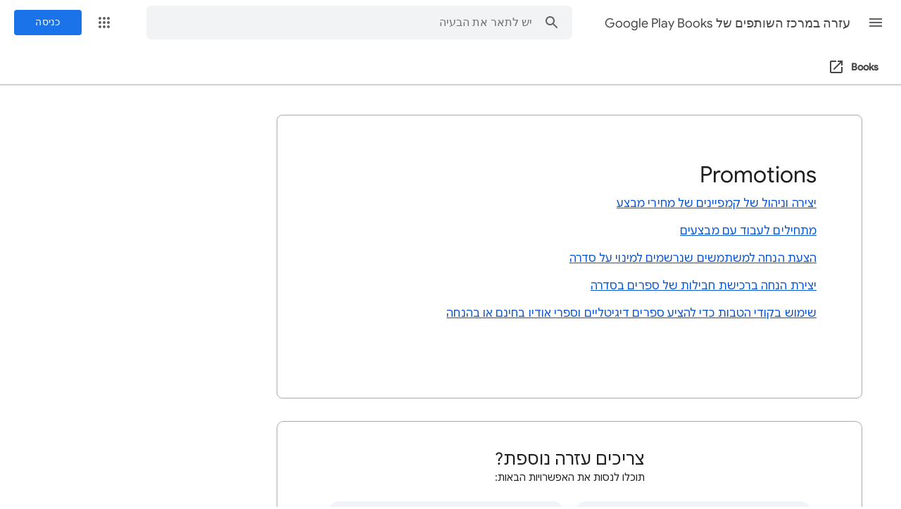

--- FILE ---
content_type: text/javascript; charset=UTF-8
request_url: https://www.gstatic.com/og/_/js/k=og.qtm.en_US.40Egod49vgY.2019.O/rt=j/m=q_dnp,q_sf,q_pc,qmd,qcwid,qapid,qads,q_dg/exm=qaaw,qabr,qadd,qaid,qalo,qebr,qein,qhaw,qhawgm3,qhba,qhbr,qhbrgm3,qhch,qhchgm3,qhga,qhid,qhidgm3,qhin,qhlo,qhlogm3,qhmn,qhpc,qhsf,qhsfgm3,qhtt/d=1/ed=1/rs=AA2YrTuxR0VZpwhBGXs-l257_R-CZPAbeA
body_size: 70009
content:
this.gbar_=this.gbar_||{};(function(_){var window=this;
try{
_.fj=class extends _.O{constructor(a){super(a)}};
}catch(e){_._DumpException(e)}
try{
var jj,kj,mj,nj,qj;_.gj=function(){return typeof BigInt==="function"};jj=function(a){const b=a>>>0;_.hj=b;_.ij=(a-b)/4294967296>>>0};kj=function(a,b){b=~b;a?a=~a+1:b+=1;return[a,b]};_.lj=function(a){if(a<0){jj(-a);const [b,c]=kj(_.hj,_.ij);_.hj=b>>>0;_.ij=c>>>0}else jj(a)};mj=function(a){a=String(a);return"0000000".slice(a.length)+a};
nj=function(a,b){b>>>=0;a>>>=0;if(b<=2097151)var c=""+(4294967296*b+a);else _.gj()?c=""+(BigInt(b)<<BigInt(32)|BigInt(a)):(c=(a>>>24|b<<8)&16777215,b=b>>16&65535,a=(a&16777215)+c*6777216+b*6710656,c+=b*8147497,b*=2,a>=1E7&&(c+=a/1E7>>>0,a%=1E7),c>=1E7&&(b+=c/1E7>>>0,c%=1E7),c=b+mj(c)+mj(a));return c};_.oj=function(a,b){if(b&2147483648)if(_.gj())a=""+(BigInt(b|0)<<BigInt(32)|BigInt(a>>>0));else{const [c,d]=kj(a,b);a="-"+nj(c,d)}else a=nj(a,b);return a};
_.pj=function(a){if(a.length<16)_.lj(Number(a));else if(_.gj())a=BigInt(a),_.hj=Number(a&BigInt(4294967295))>>>0,_.ij=Number(a>>BigInt(32)&BigInt(4294967295));else{const b=+(a[0]==="-");_.ij=_.hj=0;const c=a.length;for(let d=b,e=(c-b)%6+b;e<=c;d=e,e+=6){const f=Number(a.slice(d,e));_.ij*=1E6;_.hj=_.hj*1E6+f;_.hj>=4294967296&&(_.ij+=Math.trunc(_.hj/4294967296),_.ij>>>=0,_.hj>>>=0)}if(b){const [d,e]=kj(_.hj,_.ij);_.hj=d;_.ij=e}}};
_.rj=function(a){switch(typeof a){case "bigint":return!0;case "number":return(0,_.Na)(a);case "string":return qj.test(a);default:return!1}};_.sj=function(a){a=(0,_.Jc)(a);if(!(0,_.Ic)(a)){_.lj(a);var b=_.hj,c=_.ij;if(a=c&2147483648)b=~b+1>>>0,c=~c>>>0,b==0&&(c=c+1>>>0);const d=c*4294967296+(b>>>0);b=Number.isSafeInteger(d)?d:nj(b,c);a=typeof b==="number"?a?-b:b:a?"-"+b:b}return a};
_.tj=function(a){const b=a.length;if(a[0]==="-"?b<20||b===20&&a<="-9223372036854775808":b<19||b===19&&a<="9223372036854775807")return a;_.pj(a);return _.oj(_.hj,_.ij)};_.uj=function(a){var b=(0,_.Jc)(Number(a));if((0,_.Ic)(b))return String(b);b=a.indexOf(".");b!==-1&&(a=a.substring(0,b));return _.tj(a)};_.vj=function(a,b,c){a=_.yb(a,b,c);return Array.isArray(a)?a:_.Ec};_.wj=function(a,b){2&b&&(a|=2);return a|1};_.xj=function(a,b){return a=(2&b?a|2:a&-3)&-273};
_.yj=function(a){return!!(2&a)&&!!(4&a)||!!(256&a)};_.zj=function(a,b,c,d,e,f,g,h,k){let l=b;g===1||(g!==4?0:2&b||!(16&b)&&32&d)?_.yj(b)||(b|=!a.length||h&&!(4096&b)||32&d&&!(4096&b||16&b)?2:256,b!==l&&(a[_.v]=b),Object.freeze(a)):(g===2&&_.yj(b)&&(a=[...a],l=0,b=_.xj(b,d),d=_.xb(c,d,e,a,f)),_.yj(b)||(k||(b|=16),b!==l&&(a[_.v]=b)));2&b||!(4096&b||16&b)||_.wb(c,d);return a};
_.Aj=function(a,b,c,d,e,f,g,h,k){var l=_.Ea(a,c);f=l?1:f;h=!!h||f===3;l=k&&!l;(f===2||l)&&_.ub(a)&&(b=a.fa,c=b[_.v]|0);a=_.vj(b,e,g);var m=a===_.Ec?7:a[_.v]|0,p=_.wj(m,c);if(k=!(4&p)){var r=a,q=c;const w=!!(2&p);w&&(q|=2);let E=!w,M=!0,Q=0,H=0;for(;Q<r.length;Q++){const ca=_.Va(r[Q],d,q);if(ca instanceof d){if(!w){const sb=_.Ea(ca);E&&(E=!sb);M&&(M=sb)}r[H++]=ca}}H<Q&&(r.length=H);p|=4;p=M?p&-4097:p|4096;p=E?p|8:p&-9}p!==m&&(a[_.v]=p,2&p&&Object.freeze(a));if(l&&!(8&p||!a.length&&(f===1||(f!==4?0:
2&p||!(16&p)&&32&c)))){_.yj(p)&&(a=[...a],p=_.xj(p,c),c=_.xb(b,c,e,a,g));d=a;l=p;for(m=0;m<d.length;m++)r=d[m],p=_.tb(r),r!==p&&(d[m]=p);l|=8;p=l=d.length?l|4096:l&-4097;a[_.v]=p}return a=_.zj(a,p,b,c,e,g,f,k,h)};_.hj=0;_.ij=0;qj=/^-?([1-9][0-9]*|0)(\.[0-9]+)?$/;_.Bj=function(a){return a===_.Gc?2:4};_.Cj=function(a,b,c,d,e){const f=a.fa;return _.Aj(a,f,f[_.v]|0,b,c,d,e,!1,!0)};_.Y={};
}catch(e){_._DumpException(e)}
try{
_.Z=function(a,b,c=0){let d;return(d=_.Td(_.Mc(a,b)))!=null?d:c};_.Dj=function(a,b,c=0){let d;return(d=_.Oc(a,b))!=null?d:c};_.Ej=RegExp("^(?:([^:/?#.]+):)?(?://(?:([^\\\\/?#]*)@)?([^\\\\/?#]*?)(?::([0-9]+))?(?=[\\\\/?#]|$))?([^?#]+)?(?:\\?([^#]*))?(?:#([\\s\\S]*))?$");_.Fj=function(a,b,c,d){const e=c.length;for(;(b=a.indexOf(c,b))>=0&&b<d;){var f=a.charCodeAt(b-1);if(f==38||f==63)if(f=a.charCodeAt(b+e),!f||f==61||f==38||f==35)return b;b+=e+1}return-1};_.Gj=/#|$/;
_.Hj=function(){var a=window.location.href;const b=a.search(_.Gj);let c=_.Fj(a,0,"origin",b);if(c<0)return null;let d=a.indexOf("&",c);if(d<0||d>b)d=b;return decodeURIComponent(a.slice(c+7,d!==-1?d:0).replace(/\+/g," "))};
}catch(e){_._DumpException(e)}
try{
var Oj,Pj,Yj,Zj,ak,dk,fk,hk;_.Ij=function(a){if(4&a)return 512&a?512:1024&a?1024:0};_.Jj=function(a){if(a!=null)a:{if(!_.rj(a))throw _.Ha("int64");switch(typeof a){case "string":a=_.uj(a);break a;case "bigint":a=_.ia((0,_.Hc)(64,a));break a;default:a=_.sj(a)}}return a};_.Kj=function(a){const b=a.fa,c=b[_.v]|0;return _.pb(a,b,c)?_.qb(a,b,!0):new a.constructor(_.ob(b,c,!1))};
_.Lj=function(a,b,c,d,e,f){let g=a.fa,h=g[_.v]|0;d=_.Ea(a,h)?1:d;e=!!e||d===3;d===2&&_.ub(a)&&(g=a.fa,h=g[_.v]|0);a=_.vj(g,b,f);let k=a===_.Ec?7:a[_.v]|0,l=_.wj(k,h);var m=4&l?!1:!0;if(m){4&l&&(a=[...a],k=0,l=_.xj(l,h),h=_.xb(g,h,b,a,f));let p=0,r=0;for(;p<a.length;p++){const q=c(a[p]);q!=null&&(a[r++]=q)}r<p&&(a.length=r);c=(l|4)&-513;l=c&=-1025;l&=-4097}l!==k&&(a[_.v]=l,2&l&&Object.freeze(a));return a=_.zj(a,l,g,h,b,f,d,m,e)};
_.Mj=function(a){if(typeof a!=="number")throw _.Ha("uint32");if(!(0,_.Na)(a))throw _.Ha("uint32");return a>>>0};_.Nj=function(a){return b=>{if(b==null||b=="")b=new a;else{b=JSON.parse(b);if(!Array.isArray(b))throw Error("s");b[_.v]|=32;b=new a(b)}return b}};
Oj=function(){function a(){e[0]=1732584193;e[1]=4023233417;e[2]=2562383102;e[3]=271733878;e[4]=3285377520;m=l=0}function b(p){for(var r=g,q=0;q<64;q+=4)r[q/4]=p[q]<<24|p[q+1]<<16|p[q+2]<<8|p[q+3];for(q=16;q<80;q++)p=r[q-3]^r[q-8]^r[q-14]^r[q-16],r[q]=(p<<1|p>>>31)&4294967295;p=e[0];var w=e[1],E=e[2],M=e[3],Q=e[4];for(q=0;q<80;q++){if(q<40)if(q<20){var H=M^w&(E^M);var ca=1518500249}else H=w^E^M,ca=1859775393;else q<60?(H=w&E|M&(w|E),ca=2400959708):(H=w^E^M,ca=3395469782);H=((p<<5|p>>>27)&4294967295)+
H+Q+ca+r[q]&4294967295;Q=M;M=E;E=(w<<30|w>>>2)&4294967295;w=p;p=H}e[0]=e[0]+p&4294967295;e[1]=e[1]+w&4294967295;e[2]=e[2]+E&4294967295;e[3]=e[3]+M&4294967295;e[4]=e[4]+Q&4294967295}function c(p,r){if(typeof p==="string"){p=unescape(encodeURIComponent(p));for(var q=[],w=0,E=p.length;w<E;++w)q.push(p.charCodeAt(w));p=q}r||(r=p.length);q=0;if(l==0)for(;q+64<r;)b(p.slice(q,q+64)),q+=64,m+=64;for(;q<r;)if(f[l++]=p[q++],m++,l==64)for(l=0,b(f);q+64<r;)b(p.slice(q,q+64)),q+=64,m+=64}function d(){var p=[],
r=m*8;l<56?c(h,56-l):c(h,64-(l-56));for(var q=63;q>=56;q--)f[q]=r&255,r>>>=8;b(f);for(q=r=0;q<5;q++)for(var w=24;w>=0;w-=8)p[r++]=e[q]>>w&255;return p}for(var e=[],f=[],g=[],h=[128],k=1;k<64;++k)h[k]=0;var l,m;a();return{reset:a,update:c,digest:d,digestString:function(){for(var p=d(),r="",q=0;q<p.length;q++)r+="0123456789ABCDEF".charAt(Math.floor(p[q]/16))+"0123456789ABCDEF".charAt(p[q]%16);return r}}};Pj=function(a){this.i=a||{cookie:""}};
_.Vj=function(a,b=Qj){if(!Rj){let d;a=(d=a.navigator)==null?void 0:d.userAgentData;if(!a||typeof a.getHighEntropyValues!=="function"||a.brands&&typeof a.brands.map!=="function")return Promise.reject(Error("ca"));Sj((a.brands||[]).map(e=>{var f=new Tj;f=_.L(f,1,e.brand);return _.L(f,2,e.version)}));typeof a.mobile==="boolean"&&_.J(Uj,2,a.mobile);Rj=a.getHighEntropyValues(b)}const c=new Set(b);return Rj.then(d=>{const e=_.Kj(Uj);c.has("platform")&&_.L(e,3,d.platform);c.has("platformVersion")&&_.L(e,
4,d.platformVersion);c.has("architecture")&&_.L(e,5,d.architecture);c.has("model")&&_.L(e,6,d.model);c.has("uaFullVersion")&&_.L(e,7,d.uaFullVersion);return e.wa()}).catch(()=>Uj.wa())};_.Wj=function(a,b,c,d){this.o=a;this.v=b;this.j=this.i=a;this.A=c||0;this.B=d||2};_.Xj=function(){};Yj={};Zj=null;ak={Ci:!0};_.bk=function(a,b,c){return _.Nc(a,b,_.Jj(c))};dk=class{constructor(a){var b=ck;this.i=175237375;this.j=a;this.o=_.C;this.defaultValue=void 0;this.v=b.cb!=null?_.Y:void 0}register(){_.ec(this)}};
_.ek=function(a,b,c){_.vb(a);const d=a.fa;let e=d[_.v]|0;if(c==null)return _.xb(d,e,b),a;let f=c===_.Ec?7:c[_.v]|0,g=f;const h=_.yj(f),k=h||Object.isFrozen(c);let l=!0,m=!0;for(let r=0;r<c.length;r++){var p=c[r];h||(p=_.Ea(p),l&&(l=!p),m&&(m=p))}h||(f=l?13:5,f=m?f&-4097:f|4096);k&&f===g||(c=[...c],g=0,f=_.xj(f,e));f!==g&&(c[_.v]=f);e=_.xb(d,e,b,c);2&f||!(4096&f||16&f)||_.wb(d,e);return a};
fk=function(a,b,c=_.Kc){a=_.Mc(a,b);b=typeof a;a!=null&&(b==="bigint"?a=_.ia((0,_.Hc)(64,a)):_.rj(a)?b==="string"?(b=(0,_.Jc)(Number(a)),(0,_.Ic)(b)?a=_.ia(b):(b=a.indexOf("."),b!==-1&&(a=a.substring(0,b)),a=_.gj()?_.ia((0,_.Hc)(64,BigInt(a))):_.ia(_.tj(a)))):(0,_.Ic)(a)?a=_.ia(_.sj(a)):(a=(0,_.Jc)(a),(0,_.Ic)(a)?a=String(a):(_.lj(a),a=_.oj(_.hj,_.ij)),a=_.ia(a)):a=void 0);return a!=null?a:c};
_.gk=function(a){a=a.match(_.Ej)[1]||null;!a&&_.t.self&&_.t.self.location&&(a=_.t.self.location.protocol.slice(0,-1));return a?a.toLowerCase():""};hk=class extends _.O{constructor(a){super(a)}};var ik=function(a){if(!a)return"";if(/^about:(?:blank|srcdoc)$/.test(a))return window.origin||"";a.indexOf("blob:")===0&&(a=a.substring(5));a=a.split("#")[0].split("?")[0];a=a.toLowerCase();a.indexOf("//")==0&&(a=window.location.protocol+a);/^[\w\-]*:\/\//.test(a)||(a=window.location.href);var b=a.substring(a.indexOf("://")+3),c=b.indexOf("/");c!=-1&&(b=b.substring(0,c));c=a.substring(0,a.indexOf("://"));if(!c)throw Error("Z`"+a);if(c!=="http"&&c!=="https"&&c!=="chrome-extension"&&c!=="moz-extension"&&
c!=="file"&&c!=="android-app"&&c!=="chrome-search"&&c!=="chrome-untrusted"&&c!=="chrome"&&c!=="app"&&c!=="devtools")throw Error("$`"+c);a="";var d=b.indexOf(":");if(d!=-1){var e=b.substring(d+1);b=b.substring(0,d);if(c==="http"&&e!=="80"||c==="https"&&e!=="443")a=":"+e}return c+"://"+b+a};var kk=function(a,b,c){var d=String(_.t.location.href);return d&&a&&b?[b,jk(ik(d),a,c||null)].join(" "):null},jk=function(a,b,c){var d=[];let e=[];if((Array.isArray(c)?2:1)==1)return e=[b,a],_.cc(d,function(h){e.push(h)}),lk(e.join(" "));const f=[],g=[];_.cc(c,function(h){g.push(h.key);f.push(h.value)});c=Math.floor((new Date).getTime()/1E3);e=f.length==0?[c,b,a]:[f.join(":"),c,b,a];_.cc(d,function(h){e.push(h)});a=lk(e.join(" "));a=[c,a];g.length==0||a.push(g.join(""));return a.join("_")},lk=function(a){const b=
Oj();b.update(a);return b.digestString().toLowerCase()};var mk;_.n=Pj.prototype;_.n.set=function(a,b,c){let d,e,f,g=!1,h;typeof c==="object"&&(h=c.Vk,g=c.Xk||!1,f=c.domain||void 0,e=c.path||void 0,d=c.Jd);if(/[;=\s]/.test(a))throw Error("aa`"+a);if(/[;\r\n]/.test(b))throw Error("ba`"+b);d===void 0&&(d=-1);this.i.cookie=a+"="+b+(f?";domain="+f:"")+(e?";path="+e:"")+(d<0?"":d==0?";expires="+(new Date(1970,1,1)).toUTCString():";expires="+(new Date(Date.now()+d*1E3)).toUTCString())+(g?";secure":"")+(h!=null?";samesite="+h:"")};
_.n.get=function(a,b){const c=a+"=",d=(this.i.cookie||"").split(";");for(let e=0,f;e<d.length;e++){f=d[e].trim();if(f.lastIndexOf(c,0)==0)return f.slice(c.length);if(f==a)return""}return b};_.n.remove=function(a,b,c){const d=this.get(a)!==void 0;this.set(a,"",{Jd:0,path:b,domain:c});return d};_.n.kc=function(){return mk(this).keys};_.n.hb=function(){return mk(this).values};_.n.uc=function(){return!this.i.cookie};_.n.clear=function(){const a=mk(this).keys;for(let b=a.length-1;b>=0;b--)this.remove(a[b])};
mk=function(a){a=(a.i.cookie||"").split(";");const b=[],c=[];let d,e;for(let f=0;f<a.length;f++)e=a[f].trim(),d=e.indexOf("="),d==-1?(b.push(""),c.push(e)):(b.push(e.substring(0,d)),c.push(e.substring(d+1)));return{keys:b,values:c}};_.nk=new Pj(typeof document=="undefined"?null:document);var ok;ok=function(a,b,c,d){(a=_.t[a])||typeof document==="undefined"||(a=(new Pj(document)).get(b));return a?kk(a,c,d):null};
_.pk=function(a){var b=ik(_.t==null?void 0:_.t.location.href);const c=[];var d;(d=_.t.__SAPISID||_.t.__APISID||_.t.__3PSAPISID||_.t.__1PSAPISID||_.t.__OVERRIDE_SID)?d=!0:(typeof document!=="undefined"&&(d=new Pj(document),d=d.get("SAPISID")||d.get("APISID")||d.get("__Secure-3PAPISID")||d.get("__Secure-1PAPISID")),d=!!d);if(d){var e=(d=b=b.indexOf("https:")==0||b.indexOf("chrome-extension:")==0||b.indexOf("chrome-untrusted://new-tab-page")==0||b.indexOf("moz-extension:")==0)?_.t.__SAPISID:_.t.__APISID;
e||typeof document==="undefined"||(e=new Pj(document),e=e.get(d?"SAPISID":"APISID")||e.get("__Secure-3PAPISID"));(d=e?kk(e,d?"SAPISIDHASH":"APISIDHASH",a):null)&&c.push(d);b&&((b=ok("__1PSAPISID","__Secure-1PAPISID","SAPISID1PHASH",a))&&c.push(b),(a=ok("__3PSAPISID","__Secure-3PAPISID","SAPISID3PHASH",a))&&c.push(a))}return c.length==0?null:c.join(" ")};var qk=function(a,b){a.o=b;a.i&&a.j?(a.stop(),a.start()):a.i&&a.stop()},rk=function(a){if(a.j){const b=Math.max(a.v()-a.A,0);b<a.o*.8?a.i=setTimeout(()=>{rk(a)},a.o-b):(a.i&&(clearTimeout(a.i),a.i=void 0),a.B(),a.j&&(a.stop(),a.start()))}else a.i=void 0},sk=class{constructor(a,b){this.o=a;this.B=b;this.j=!1;this.v=()=>Date.now();this.A=this.v()}start(){this.j=!0;this.i||(this.i=setTimeout(()=>{rk(this)},this.o),this.A=this.v())}stop(){this.j=!1;this.i&&(clearTimeout(this.i),this.i=void 0)}};var tk=async function(a){var b=new CompressionStream("gzip");const c=(new Response(b.readable)).arrayBuffer();b=b.writable.getWriter();await b.write((new TextEncoder).encode(a));await b.close();return new Uint8Array(await c)},uk=class{Gd(a){return a<1024?!1:typeof CompressionStream!=="undefined"}};var vk=class extends _.O{constructor(a){super(a)}};var wk=class extends _.O{constructor(a){super(a)}};var xk=class extends _.O{constructor(a){super(a)}Dd(){return _.Dj(this,1)}};var Tj=class extends _.O{constructor(a){super(a)}};var Sj=function(a){_.ek(Uj,1,a)},yk=class extends _.O{constructor(a){super(a)}},zk=_.Nj(yk);var Ak=class extends _.O{constructor(a){super(a)}};var Qj=["platform","platformVersion","architecture","model","uaFullVersion"],Uj=new yk,Rj=null;var Bk=function(a){return _.N(a,1,1)},Ck=class extends _.O{constructor(a){super(a)}};var Dk=class extends _.O{constructor(a){super(a,4)}};_.Ek=function(a,b){return _.Nc(a,1,_.Jj(b))};_.Fk=function(a,b){return _.L(a,8,b)};_.Gk=class extends _.O{constructor(a){super(a,36)}};var Hk=class extends _.O{constructor(a){super(a,19)}kd(a){return _.N(this,2,a)}};var Jk=function(a,b){_.D(a.j,1,b);_.Dj(b,1)||Bk(b);a.wb||(b=Ik(a),_.G(b,5)||_.L(b,5,a.locale));a.o&&(b=Ik(a),_.C(b,yk,9)||_.D(b,9,a.o))},Ik=function(a){var b=_.C(a.j,Ck,1);b||(b=new Ck,Jk(a,b));a=b;b=_.C(a,Ak,11);b||(b=new Ak,_.D(a,11,b));return b},Kk=function(a,b){a.i=b},Lk=function(a,b){const c=a.wb?void 0:_.re();c?b(c,Qj).then(d=>{a.o=zk(d!=null?d:"[]");d=Ik(a);_.D(d,9,a.o);return!0}).catch(()=>!1):Promise.resolve(!1)},Mk=function(a,b,c=0,d=0,e=null,f=0,g=0){if(!a.wb){var h=Ik(a);var k=new xk;
k=_.N(k,1,a.i);k=_.J(k,2,a.v);d=_.K(k,3,d>0?d:void 0);f=_.K(d,4,f>0?f:void 0);g=_.K(f,5,g>0?g:void 0);f=g.fa;d=f[_.v]|0;g=_.Ea(g,d)?g:_.pb(g,f,d)?_.qb(g,f):new g.constructor(_.ob(f,d,!0));_.D(h,10,g)}a=_.Kj(a.j);a=_.Nc(a,4,_.Jj(Date.now().toString()));b=_.ek(a,3,b.slice());e&&(a=new vk,e=_.K(a,13,e),a=new wk,e=_.D(a,2,e),a=new Dk,e=_.D(a,1,e),e=_.N(e,2,9),_.D(b,18,e));c&&_.bk(b,14,c);return b},Nk=class{constructor(a,b=!1){this.wb=b;this.o=this.locale=null;this.i=0;this.v=!1;this.j=new Hk;Number.isInteger(a)&&
this.j.kd(a);b||(this.locale=document.documentElement.getAttribute("lang"));Jk(this,new Ck)}kd(a){this.j.kd(a);return this}};_.Wj.prototype.reset=function(){this.j=this.i=this.o};_.Ok=function(a){a.j=Math.min(a.v,a.j*a.B);a.i=Math.min(a.v,a.j+(a.A?Math.round(a.A*(Math.random()-.5)*2*a.j):0))};var ck=class extends _.O{constructor(a){super(a,8)}},Pk=_.Nj(ck);var Qk;Qk=new dk(class extends _.O{constructor(a){super(a)}});var Rk=function(){return"https://play.google.com/log?format=json&hasfast=true"},Sk=function(a,b){return a.W?b?()=>{b().then(()=>{a.flush()})}:()=>{a.flush()}:()=>{}},Vk=function(a){a.L||(a.j.v=!0,a.U&&(a.j.i=3,Tk(a)),a.T&&(a.j.i=2,Uk(a)),a.flush(),a.j.v=!1)},Wk=function(a){a.D||(a.D=Rk());try{return(new URL(a.D)).toString()}catch(b){return(new URL(a.D,_.re().location.origin)).toString()}},Xk=function(a,b,c){a.G&&a.G.qc(b,c)},Yk=function(a,b){a.B=new _.Wj(b<1?1:b,3E5,.1);qk(a.o,a.B.i)},Tk=function(a){Zk(a,
32,10,(b,c)=>{b=new URL(b);b.searchParams.set("format","json");let d=!1;try{d=_.re().navigator.sendBeacon(b.toString(),c.wa())}catch(e){}d||(a.F=!1);return d})},$k=function(a,b,c=null,d=a.withCredentials){const e={},f=new URL(Wk(a));c&&(e.Authorization=c);a.mb&&(e["X-Goog-AuthUser"]=a.mb,f.searchParams.set("authuser",a.mb));return{url:f.toString(),body:b,Tg:1,Nd:e,Ae:"POST",withCredentials:d,rd:a.rd}},Uk=function(a){Zk(a,6,5,(b,c)=>{b=new URL(b);b.searchParams.set("format","base64json");var d=b.searchParams,
e=d.set,f=c.wa();c=[];var g=0;for(var h=0;h<f.length;h++){var k=f.charCodeAt(h);k>255&&(c[g++]=k&255,k>>=8);c[g++]=k}f=3;f===void 0&&(f=0);if(!Zj)for(Zj={},g="ABCDEFGHIJKLMNOPQRSTUVWXYZabcdefghijklmnopqrstuvwxyz0123456789".split(""),h=["+/=","+/","-_=","-_.","-_"],k=0;k<5;k++){var l=g.concat(h[k].split(""));Yj[k]=l;for(var m=0;m<l.length;m++){var p=l[m];Zj[p]===void 0&&(Zj[p]=m)}}f=Yj[f];g=Array(Math.floor(c.length/3));h=f[64]||"";for(k=l=0;l<c.length-2;l+=3){var r=c[l],q=c[l+1];p=c[l+2];m=f[r>>2];
r=f[(r&3)<<4|q>>4];q=f[(q&15)<<2|p>>6];p=f[p&63];g[k++]=m+r+q+p}m=0;p=h;switch(c.length-l){case 2:m=c[l+1],p=f[(m&15)<<2]||h;case 1:c=c[l],g[k]=f[c>>2]+f[(c&3)<<4|m>>4]+p+h}e.call(d,"p",g.join(""));b=b.toString();if(b.length>15360)return!1;(new Image).src=b;return!0})},Zk=function(a,b,c,d){if(a.i.length!==0){var e=new URL(Wk(a));e.searchParams.delete("format");var f=a.Gc();f&&e.searchParams.set("auth",f);e.searchParams.set("authuser",a.mb||"0");for(f=0;f<c&&a.i.length;++f){const g=a.i.slice(0,b),
h=Mk(a.j,g,a.v,a.C,a.Wb,a.N,a.M);if(!d(e.toString(),h)){++a.C;break}a.v=0;a.C=0;a.N=0;a.M=0;a.i=a.i.slice(g.length)}a.o.j&&a.o.stop()}},al=class extends _.P{constructor(a){super();this.J="";this.i=[];this.Z="";this.T=this.U=this.L=!1;this.ea=this.P=-1;this.V=!1;this.K=this.A=null;this.C=this.v=0;this.G=null;this.M=this.N=0;this.da=1;this.rd=0;this.O=!1;this.vc=a.vc;this.Gc=a.Gc||(()=>{});this.j=new Nk(a.vc,a.wb);this.Ma=a.Ma||null;this.Wb=a.Wb||null;this.D=a.Oi||null;this.mb=a.mb||null;this.Uc=a.Uc||
!1;this.withCredentials=!a.Yd;this.wb=a.wb||!1;this.F=!this.wb&&!!_.re()&&!!_.re().navigator&&_.re().navigator.sendBeacon!==void 0;this.W=typeof URLSearchParams!=="undefined"&&!!(new URL(Rk())).searchParams&&!!(new URL(Rk())).searchParams.set;const b=Bk(new Ck);Jk(this.j,b);this.B=new _.Wj(1E4,3E5,.1);a=Sk(this,a.Se);this.o=new sk(this.B.i,a);this.S=new sk(6E5,a);this.Uc||this.S.start();this.wb||(document.addEventListener("visibilitychange",()=>{if(document.visibilityState==="hidden"){Vk(this);let c;
(c=this.G)==null||c.flush()}}),document.addEventListener("pagehide",()=>{Vk(this);let c;(c=this.G)==null||c.flush()}))}R(){Vk(this);this.o.stop();this.S.stop();super.R()}ub(a){if(a instanceof _.Gk)this.log(a);else try{var b=_.Fk(new _.Gk,a.wa());this.log(b)}catch(c){Xk(this,4,1)}}log(a){Xk(this,2,1);if(this.W){a=_.Kj(a);var b=this.da++;a=_.bk(a,21,b);this.J&&_.L(a,26,this.J);b=a;{var c=_.Mc(b,1);const d=typeof c;c=c==null?c:d==="bigint"?String((0,_.Hc)(64,c)):_.rj(c)?d==="string"?_.uj(c):_.sj(c):
void 0}c==null&&(c=Date.now(),_.Ek(b,Number.isFinite(c)?c.toString():"0"));c=_.Mc(b,15);c!=null&&(typeof c==="bigint"?(0,_.db)(c)?c=Number(c):(c=(0,_.Hc)(64,c),c=(0,_.db)(c)?Number(c):String(c)):c=_.rj(c)?typeof c==="number"?_.sj(c):_.uj(c):void 0);c!=null||_.bk(b,15,(new Date).getTimezoneOffset()*60);this.A&&(c=_.Kj(this.A),_.D(b,16,c));Xk(this,1,1);b=this.i.length-1E3+1;b>0&&(this.i.splice(0,b),this.v+=b,Xk(this,3,b));this.i.push(a);this.Uc||this.o.j||this.o.start()}}flush(a,b){if(this.i.length===
0)a&&a();else if(this.O&&this.F)this.j.i=3,Tk(this);else{var c=Date.now();if(this.ea>c&&this.P<c)b&&b("throttled");else{this.Ma&&(typeof this.Ma.Dd==="function"?Kk(this.j,this.Ma.Dd()):this.j.i=0);var d=this.i.length,e=Mk(this.j,this.i,this.v,this.C,this.Wb,this.N,this.M),f=this.Gc();if(f&&this.Z===f)b&&b("stale-auth-token");else if(this.i=[],this.o.j&&this.o.stop(),this.v=0,this.L)a&&a();else{c=e.wa();let g;this.K&&this.K.Gd(c.length)&&(g=tk(c));const h=$k(this,c,f),k=p=>{this.B.reset();qk(this.o,
this.B.i);if(p){var r=null;try{var q=JSON.stringify(JSON.parse(p.replace(")]}'\n","")));r=Pk(q)}catch(E){}if(r){p=Number(fk(r,1,_.ia("-1")));p>0&&(this.P=Date.now(),this.ea=this.P+p);p=Qk.i;q=_.Wa(_.Xa);var w;q&&((w=r.fa[q])==null?void 0:w[p])!=null&&_.Ja(_.Bc,3);w=Qk.i;if(_.Wa(_.Dc)&&_.Wa(_.Xa)&&void 0===_.Dc&&(p=r.fa,q=p[_.Xa])&&(q=q.Ce))try{q(p,w,ak)}catch(E){_.ka(E)}r=Qk.j?Qk.o(r,Qk.j,Qk.i,Qk.v):Qk.o(r,Qk.i,null,Qk.v);if(r=r===null?void 0:r)r=_.Z(r,1,-1),r!==-1&&(this.V||Yk(this,r))}}a&&a();this.C=
0},l=(p,r)=>{var q=_.Cj(e,_.Gk,3,_.Bj());var w=Number(fk(e,14));_.Ok(this.B);qk(this.o,this.B.i);p===401&&f&&(this.Z=f);w&&(this.v+=w);r===void 0&&(r=500<=p&&p<600||p===401||p===0);r&&(this.i=q.concat(this.i),this.Uc||this.o.j||this.o.start());Xk(this,7,1);b&&b("net-send-failed",p);++this.C},m=()=>{this.Ma&&this.Ma.send(h,k,l)};g?g.then(p=>{Xk(this,5,d);h.Nd["Content-Encoding"]="gzip";h.Nd["Content-Type"]="application/binary";h.body=p;h.Tg=2;m()},()=>{Xk(this,6,d);m()}):m()}}}}};var bl=class{constructor(){this.Og=typeof AbortController!=="undefined"}async send(a,b,c){const d=this.Og?new AbortController:void 0,e=d?setTimeout(()=>{d.abort()},a.rd):void 0;try{const f=Object.assign({},{method:a.Ae,headers:Object.assign({},a.Nd)},a.body&&{body:a.body},a.withCredentials&&{credentials:"include"},{signal:a.rd&&d?d.signal:null}),g=await fetch(a.url,f);g.status===200?b==null||b(await g.text()):c==null||c(g.status)}catch(f){switch(f==null?void 0:f.name){case "AbortError":c==null||c(408);
break;default:c==null||c(400)}}finally{clearTimeout(e)}}Dd(){return 4}};_.cl=function(a){a.F=!0;return a};_.el=function(a){a.Ma=new dl;return a};
_.fl=function(a){a.Ma||(a.Ma=new bl);const b=new al({vc:a.vc,Gc:a.Gc?a.Gc:_.pk,mb:a.mb,Oi:a.jc,wb:!1,Uc:!1,Yd:a.G,Se:a.Se,Ma:a.Ma});_.xf(a,b);a.F||(b.L=!0);if(a.o){var c=a.o,d=Ik(b.j);_.L(d,7,c)}b.K=new uk;a.j&&(b.J=a.j);a.Wb&&(b.Wb=a.Wb);a.i&&((d=a.i)?(b.A||(b.A=new hk),c=b.A,d=d.wa(),_.L(c,4,d)):b.A&&_.Nc(b.A,4));a.B&&(b.U=a.B&&b.F);a.A&&(b.T=a.A);a.v&&(c=a.v,b.V=!0,Yk(b,c));a.D&&(b.O=b.F);Lk(b.j,_.Vj);a.C&&Lk(b.j,a.C);a.Ma.kd&&a.Ma.kd(a.vc);a.Ma.Ei&&a.Ma.Ei(b);return b};
_.gl=class extends _.P{constructor(a,b="0"){super();this.vc=a;this.mb=b;this.jc="https://play.google.com/log?format=json&hasfast=true";this.F=!0;this.Ma=this.o=null;this.j="";this.i=this.Wb=null;this.A=this.B=!1;this.v=null;this.D=!1;this.C=null}Yd(){this.G=!0;return this}};_.hl=function(a){switch(a){case 200:case 201:case 202:case 204:case 206:case 304:case 1223:return!0;default:return!1}};var jl;jl=function(){};_.B(jl,_.Xj);jl.prototype.i=function(){return new XMLHttpRequest};_.il=new jl;var ll,ml,nl;_.kl=function(a){_.V.call(this);this.headers=new Map;this.N=a||null;this.j=!1;this.i=null;this.C="";this.o=0;this.A="";this.v=this.K=this.D=this.J=!1;this.F=0;this.B=null;this.M="";this.G=!1};_.B(_.kl,_.V);ll=/^https?$/i;ml=["POST","PUT"];nl=[];_.ol=function(a,b,c,d,e,f,g){const h=new _.kl;nl.push(h);b&&h.listen("complete",b);h.Da("ready",h.P);f&&(h.F=Math.max(0,f));g&&(h.G=g);h.send(a,c,d,e)};_.kl.prototype.P=function(){this.dispose();_.Pe(nl,this)};
_.kl.prototype.send=function(a,b,c,d){if(this.i)throw Error("da`"+this.C+"`"+a);b=b?b.toUpperCase():"GET";this.C=a;this.A="";this.o=0;this.J=!1;this.j=!0;this.i=this.N?this.N.i():_.il.i();this.i.onreadystatechange=(0,_.Gd)((0,_.z)(this.L,this));try{this.K=!0,this.i.open(b,String(a),!0),this.K=!1}catch(f){pl(this,f);return}a=c||"";c=new Map(this.headers);if(d)if(Object.getPrototypeOf(d)===Object.prototype)for(var e in d)c.set(e,d[e]);else if(typeof d.keys==="function"&&typeof d.get==="function")for(const f of d.keys())c.set(f,
d.get(f));else throw Error("ea`"+String(d));d=Array.from(c.keys()).find(f=>"content-type"==f.toLowerCase());e=_.t.FormData&&a instanceof _.t.FormData;!_.Ba(ml,b)||d||e||c.set("Content-Type","application/x-www-form-urlencoded;charset=utf-8");for(const [f,g]of c)this.i.setRequestHeader(f,g);this.M&&(this.i.responseType=this.M);"withCredentials"in this.i&&this.i.withCredentials!==this.G&&(this.i.withCredentials=this.G);try{this.B&&(clearTimeout(this.B),this.B=null),this.F>0&&(this.B=setTimeout(this.T.bind(this),
this.F)),this.D=!0,this.i.send(a),this.D=!1}catch(f){pl(this,f)}};_.kl.prototype.T=function(){typeof _.Hb!="undefined"&&this.i&&(this.A="Timed out after "+this.F+"ms, aborting",this.o=8,this.dispatchEvent("timeout"),this.abort(8))};var pl=function(a,b){a.j=!1;a.i&&(a.v=!0,a.i.abort(),a.v=!1);a.A=b;a.o=5;ql(a);rl(a)},ql=function(a){a.J||(a.J=!0,a.dispatchEvent("complete"),a.dispatchEvent("error"))};
_.kl.prototype.abort=function(a){this.i&&this.j&&(this.j=!1,this.v=!0,this.i.abort(),this.v=!1,this.o=a||7,this.dispatchEvent("complete"),this.dispatchEvent("abort"),rl(this))};_.kl.prototype.R=function(){this.i&&(this.j&&(this.j=!1,this.v=!0,this.i.abort(),this.v=!1),rl(this,!0));_.kl.X.R.call(this)};_.kl.prototype.L=function(){this.isDisposed()||(this.K||this.D||this.v?sl(this):this.O())};_.kl.prototype.O=function(){sl(this)};
var sl=function(a){if(a.j&&typeof _.Hb!="undefined")if(a.D&&_.tl(a)==4)setTimeout(a.L.bind(a),0);else if(a.dispatchEvent("readystatechange"),_.tl(a)==4){a.j=!1;try{if(a.Kc())a.dispatchEvent("complete"),a.dispatchEvent("success");else{a.o=6;try{var b=_.tl(a)>2?a.i.statusText:""}catch(c){b=""}a.A=b+" ["+a.Ub()+"]";ql(a)}}finally{rl(a)}}},rl=function(a,b){if(a.i){a.B&&(clearTimeout(a.B),a.B=null);const c=a.i;a.i=null;b||a.dispatchEvent("ready");try{c.onreadystatechange=null}catch(d){}}};
_.kl.prototype.isActive=function(){return!!this.i};_.kl.prototype.Kc=function(){var a=this.Ub(),b;if(!(b=_.hl(a))){if(a=a===0)a=_.gk(String(this.C)),a=!ll.test(a);b=a}return b};_.tl=function(a){return a.i?a.i.readyState:0};_.kl.prototype.Ub=function(){try{return _.tl(this)>2?this.i.status:-1}catch(a){return-1}};_.kl.prototype.Cd=function(){try{return this.i?this.i.responseText:""}catch(a){return""}};var dl=class{send(a,b=()=>{},c=()=>{}){_.ol(a.url,d=>{d=d.target;d.Kc()?b(d.Cd()):c(d.Ub())},a.Ae,a.body,a.Nd,a.rd,a.withCredentials)}Dd(){return 1}};
}catch(e){_._DumpException(e)}
try{
_.ul=function(a,b=_.Qd){if(a instanceof _.Od)return a;for(let c=0;c<b.length;++c){const d=b[c];if(d instanceof _.Ld&&d.Sh(a))return new _.Od(a)}};
}catch(e){_._DumpException(e)}
try{
/*

Math.uuid.js (v1.4)
http://www.broofa.com
mailto:robert@broofa.com
Copyright (c) 2010 Robert Kieffer
Dual licensed under the MIT and GPL licenses.
*/
var wl,xl,yl,Bl,zl,Al;_.vl=function(a,b,c,d,e,f,g,h){_.vb(a);b=_.Lj(a,b,e,2,!0,f);let k;e=(k=_.Ij(b===_.Ec?7:b[_.v]|0))!=null?k:0;if(h)if(Array.isArray(d))for(g=d.length,h=0;h<g;h++)b.push(c(d[h],e));else for(const l of d)b.push(c(l,e));else{if(g)throw Error();b.push(c(d,e))}return a};wl=function(){return"xxxxxxxx-xxxx-4xxx-yxxx-xxxxxxxxxxxx".replace(/[xy]/g,function(a){var b=Math.random()*16|0;return(a=="x"?b:b&3|8).toString(16)})};xl=class extends _.O{constructor(a){super(a)}};yl=class extends _.O{constructor(a){super(a)}};
Bl=class extends _.P{constructor(){var a=zl,b=Al;super();this.i=b;this.P=0;this.W=_.y(_.I(a,21),"");this.ea=_.sf(_.vf(a,26),0);this.Z=_.sf(_.vf(a,27),0);this.V=_.y(_.I(a,28),"");this.da=_.sf(_.fe(a,29),-1);this.ma=_.sf(_.fe(a,4),0);this.U=_.sf(_.fe(a,5),-1);this.F=_.y(_.I(a,7),"");this.M=_.y(_.I(a,6),"");this.L=_.y(_.I(a,8),"");this.J=_.vf(a,9);this.ha=!!_.F(a,11);this.N=!!_.F(a,12);this.j=_.S(a,22);this.v=_.S(a,24);this.T=_.S(a,23);this.o=_.Sa(_.Mc(a,17))!=null?_.G(a,17).split(","):[];this.C=_.x(_.S(a,
1));_.F(a,37);this.G=!!_.F(a,30);this.K="og-"+wl();this.B=!!_.F(a,31);this.A=!!_.F(a,36);this.O=!!_.F(a,34);if(this.C){a=_.y(_.I(b,5));a=new _.gl(373,a);a.v=1E3;a=_.el(a);a.B=!0;this.G&&this.j&&(a.A=!0);a.C=_.Vj;a.Wb=122505695;if(this.o.length!=0){b=new _.fj;for(let c=0;c<this.o.length;c++){const d=Number(this.o[c]);isNaN(d)||d==0||_.vl(b,3,_.Qa,d,_.Td)}a.i=b}_.xf(this,a);this.D=_.fl(a)}}S(){return!!this.v}log(a,b=null){const c=this.C;b=b||new _.Vc;_.N(b,1,a);var d=++this.P;_.K(b,38,d);_.K(b,2,this.ma);
_.L(b,6,this.W);d=_.C(b,xl,57)||new xl;_.N(d,1,this.ea);_.N(d,2,this.Z);_.L(d,3,this.V);_.K(d,4,this.da);_.D(b,57,d);b.D(this.U);this.T&&_.J(b,52,!0);_.L(b,11,this.M);_.L(b,10,this.F);_.L(b,5,this.L);window.performance&&window.performance.timing&&_.bk(b,14,(new Date).getTime()-window.performance.timing.navigationStart);_.N(b,13,this.J);_.J(b,16,this.ha);_.J(b,17,this.N);_.L(b,19,this.K);d=0;_.S(this.i,1)&&(d|=1);_.S(this.i,3)&&(d|=4);_.I(this.i,7)&&(d|=8);_.S(this.i,9)&&(d|=16);_.S(this.i,10)&&(d|=
32);_.S(this.i,11)&&(d|=64);_.K(b,12,d);this.B&&_.J(b,59,this.B);this.A&&this.j&&_.J(b,64,this.A);if(a===1||a===65)_.J(b,51,this.j),this.v&&_.J(b,56,this.v);_.J(b,62,this.O);_.J(b,55,self!=top);a=new _.Gk;_.Fk(a,b.wa());c&&this.D.ub(a)}};zl=_.C(_.id,yl,16)||new yl;Al=_.jd()||new _.Wc;_.Cl=new Bl;_.Yc.i=_.Cl;
}catch(e){_._DumpException(e)}
try{
var Fl,Gl,Kl,Rl,Tl,Wl;_.Dl=function(a){const b=_.Yd();a=b?b.createHTML(a):a;return new _.Rd(a)};_.El=function(a,b){this.x=a!==void 0?a:0;this.y=b!==void 0?b:0};Fl=function(a,b){return a<b?-1:a>b?1:0};
Gl=function(a,b){let c=0;a=String(a).trim().split(".");b=String(b).trim().split(".");const d=Math.max(a.length,b.length);for(let g=0;c==0&&g<d;g++){var e=a[g]||"",f=b[g]||"";do{e=/(\d*)(\D*)(.*)/.exec(e)||["","","",""];f=/(\d*)(\D*)(.*)/.exec(f)||["","","",""];if(e[0].length==0&&f[0].length==0)break;c=Fl(e[1].length==0?0:parseInt(e[1],10),f[1].length==0?0:parseInt(f[1],10))||Fl(e[2].length==0,f[2].length==0)||Fl(e[2],f[2]);e=e[3];f=f[3]}while(c==0)}return c};
_.Hl=function(a,b){b=_.de(b);b!==void 0&&(a.href=b)};_.Il=function(a,b){if(a instanceof _.Rd)return a;a=String(a).replace(/&/g,"&amp;").replace(/</g,"&lt;").replace(/>/g,"&gt;").replace(/"/g,"&quot;").replace(/'/g,"&apos;");if(b==null?0:b.Jk)a=a.replace(/(^|[\r\n\t ]) /g,"$1&#160;");if(b==null?0:b.ui)a=a.replace(/(\r\n|\n|\r)/g,"<br>");if(b==null?0:b.Kk)a=a.replace(/(\t+)/g,'<span style="white-space:pre">$1</span>');return _.Dl(a)};
_.Jl=function(a,b,c,d){this.top=a;this.right=b;this.bottom=c;this.left=d};Kl=function(a,b,c,d){this.left=a;this.top=b;this.width=c;this.height=d};_.El.prototype.equals=function(a){return a instanceof _.El&&(this==a?!0:this&&a?this.x==a.x&&this.y==a.y:!1)};_.El.prototype.ceil=function(){this.x=Math.ceil(this.x);this.y=Math.ceil(this.y);return this};_.El.prototype.floor=function(){this.x=Math.floor(this.x);this.y=Math.floor(this.y);return this};
_.El.prototype.round=function(){this.x=Math.round(this.x);this.y=Math.round(this.y);return this};_.Ll=function(a){return new _.El(a.x,a.y)};_.Ml=function(a){return a.scrollingElement?a.scrollingElement:_.kc||a.compatMode!="CSS1Compat"?a.body||a.documentElement:a.documentElement};_.Nl=function(a){const b=_.Ml(a);a=a.defaultView;return new _.El((a==null?void 0:a.pageXOffset)||b.scrollLeft,(a==null?void 0:a.pageYOffset)||b.scrollTop)};
_.Ol=function(a){try{const b=a&&a.activeElement;return b&&b.nodeName?b:null}catch(b){return null}};_.Pl=function(a){return"rtl"==_.Tf(a,"direction")};_.Ql=function(a,b){try{return _.ec(a[b]),!0}catch(c){}return!1};Rl=function(a,b){return new _.El(a.x-b.x,a.y-b.y)};_.Jl.prototype.expand=function(a,b,c,d){_.Lb(a)?(this.top-=a.top,this.right+=a.right,this.bottom+=a.bottom,this.left-=a.left):(this.top-=a,this.right+=Number(b),this.bottom+=Number(c),this.left-=Number(d));return this};
_.Jl.prototype.ceil=function(){this.top=Math.ceil(this.top);this.right=Math.ceil(this.right);this.bottom=Math.ceil(this.bottom);this.left=Math.ceil(this.left);return this};_.Jl.prototype.floor=function(){this.top=Math.floor(this.top);this.right=Math.floor(this.right);this.bottom=Math.floor(this.bottom);this.left=Math.floor(this.left);return this};
_.Jl.prototype.round=function(){this.top=Math.round(this.top);this.right=Math.round(this.right);this.bottom=Math.round(this.bottom);this.left=Math.round(this.left);return this};Kl.prototype.ceil=function(){this.left=Math.ceil(this.left);this.top=Math.ceil(this.top);this.width=Math.ceil(this.width);this.height=Math.ceil(this.height);return this};
Kl.prototype.floor=function(){this.left=Math.floor(this.left);this.top=Math.floor(this.top);this.width=Math.floor(this.width);this.height=Math.floor(this.height);return this};Kl.prototype.round=function(){this.left=Math.round(this.left);this.top=Math.round(this.top);this.width=Math.round(this.width);this.height=Math.round(this.height);return this};_.Sl=function(a,b){typeof a=="number"&&(a=(b?Math.round(a):a)+"px");return a};
Tl=function(a){const b=_.le(a);let c=_.Tf(a,"position"),d=c=="fixed"||c=="absolute";for(a=a.parentNode;a&&a!=b;a=a.parentNode)if(a.nodeType==11&&a.host&&(a=a.host),c=_.Tf(a,"position"),d=d&&c=="static"&&a!=b.documentElement&&a!=b.body,!d&&(a.scrollWidth>a.clientWidth||a.scrollHeight>a.clientHeight||c=="fixed"||c=="absolute"||c=="relative"))return a;return null};
_.Ul=function(a){var b=_.le(a);const c=new _.El(0,0);if(a==(b?_.le(b):document).documentElement)return c;a=_.Uf(a);b=_.me(b);b=_.Nl(b.i);c.x=a.left+b.x;c.y=a.top+b.y;return c};
_.Vl=function(a){const b=new _.Jl(0,Infinity,Infinity,0);var c=_.me(a),d=c.i.body;const e=c.i.documentElement;for(var f=_.Ml(c.i);a=Tl(a);)if((!_.kc||a.clientHeight!=0||a!=d)&&a!=d&&a!=e&&_.Tf(a,"overflow")!="visible"){const g=_.Ul(a),h=new _.El(a.clientLeft,a.clientTop);g.x+=h.x;g.y+=h.y;b.top=Math.max(b.top,g.y);b.right=Math.min(b.right,g.x+a.clientWidth);b.bottom=Math.min(b.bottom,g.y+a.clientHeight);b.left=Math.max(b.left,g.x)}d=f.scrollLeft;f=f.scrollTop;b.left=Math.max(b.left,d);b.top=Math.max(b.top,
f);c=_.Lf(c.i.defaultView||window);b.right=Math.min(b.right,d+c.width);b.bottom=Math.min(b.bottom,f+c.height);return b.top>=0&&b.left>=0&&b.bottom>b.top&&b.right>b.left?b:null};
Wl=function(){if(_.mc){var a=/Windows NT ([0-9.]+)/;return(a=a.exec(_.la()))?a[1]:"0"}return _.lc?(a=/1[0|1][_.][0-9_.]+/,(a=a.exec(_.la()))?a[0].replace(/_/g,"."):"10"):_.nc?(a=/Android\s+([^\);]+)(\)|;)/,(a=a.exec(_.la()))?a[1]:""):_.oc||_.pc||_.qc?(a=/(?:iPhone|CPU)\s+OS\s+(\S+)/,(a=a.exec(_.la()))?a[1].replace(/_/g,"."):""):""}();var Xl=function(a){return(a=a.exec(_.la()))?a[1]:""},Yl=function(){if(_.vc)return Xl(/Firefox\/([0-9.]+)/);if(_.hc||_.ic||_.fc)return _.uc;if(_.zc){if(_.ya()||_.za()){var a=Xl(/CriOS\/([0-9.]+)/);if(a)return a}return Xl(/Chrome\/([0-9.]+)/)}if(_.Ac&&!_.ya())return Xl(/Version\/([0-9.]+)/);if(_.wc||_.xc){if(a=/Version\/(\S+).*Mobile\/(\S+)/.exec(_.la()))return a[1]+"."+a[2]}else if(_.yc)return(a=Xl(/Android\s+([0-9.]+)/))?a:Xl(/Version\/([0-9.]+)/);return""}();var Zl;
_.am=function(a,b,c,d,e,f,g,h,k){var l;if(l=c.offsetParent){var m=l.tagName=="HTML"||l.tagName=="BODY";if(!m||_.Tf(l,"position")!="static"){var p=_.Ul(l);if(!m){m=_.Pl(l);var r;if(r=m){var q=_.Ac&&Gl(Yl,10)>=0;if(r=_.rc)r=Gl(Wl,10)>=0;var w=_.zc&&Gl(Yl,85)>=0;r=_.jc||q||r||w}m=r?-l.scrollLeft:m&&_.Tf(l,"overflowX")!="visible"?l.scrollWidth-l.clientWidth-l.scrollLeft:l.scrollLeft;p=Rl(p,new _.El(m,l.scrollTop))}}}l=p||new _.El;p=_.Ul(a);m=_.Wf(a);p=new Kl(p.x,p.y,m.width,m.height);if(m=_.Vl(a))w=new Kl(m.left,
m.top,m.right-m.left,m.bottom-m.top),m=Math.max(p.left,w.left),r=Math.min(p.left+p.width,w.left+w.width),m<=r&&(q=Math.max(p.top,w.top),w=Math.min(p.top+p.height,w.top+w.height),q<=w&&(p.left=m,p.top=q,p.width=r-m,p.height=w-q));m=_.me(a);r=_.me(c);if(m.i!=r.i){m=m.i.body;var E=m;r=r.i.defaultView;q=new _.El(0,0);w=_.re(_.le(E));if(_.Ql(w,"parent")){do{if(w==r)var M=_.Ul(E);else M=_.Uf(E),M=new _.El(M.left,M.top);q.x+=M.x;q.y+=M.y}while(w&&w!=r&&w!=w.parent&&(E=w.frameElement)&&(w=w.parent))}r=q;
m=Rl(r,_.Ul(m));p.left+=m.x;p.top+=m.y}a=Zl(a,b);b=p.left;a&4?b+=p.width:a&2&&(b+=p.width/2);b=new _.El(b,p.top+(a&1?p.height:0));b=Rl(b,l);e&&(b.x+=(a&4?-1:1)*e.x,b.y+=(a&1?-1:1)*e.y);let Q;if(g)if(k)Q=k;else if(Q=_.Vl(c))Q.top-=l.y,Q.right-=l.x,Q.bottom-=l.y,Q.left-=l.x;return _.$l(b,c,d,f,Q,g,h)};
_.$l=function(a,b,c,d,e,f,g){a=_.Ll(a);var h=Zl(b,c);c=_.Wf(b);g=g?_.Kf(g):_.Kf(c);a=_.Ll(a);g=_.Kf(g);let k=0;if(d||h!=0)h&4?a.x-=g.width+(d?d.right:0):h&2?a.x-=g.width/2:d&&(a.x+=d.left),h&1?a.y-=g.height+(d?d.bottom:0):d&&(a.y+=d.top);f&&(e?(d=f,f=0,(d&65)==65&&(a.x<e.left||a.x>=e.right)&&(d&=-2),(d&132)==132&&(a.y<e.top||a.y>=e.bottom)&&(d&=-5),a.x<e.left&&d&1&&(a.x=e.left,f|=1),d&16&&(h=a.x,a.x<e.left&&(a.x=e.left,f|=4),a.x+g.width>e.right&&(g.width=Math.min(e.right-a.x,h+g.width-e.left),g.width=
Math.max(g.width,0),f|=4)),a.x+g.width>e.right&&d&1&&(a.x=Math.max(e.right-g.width,e.left),f|=1),d&2&&(f|=(a.x<e.left?16:0)|(a.x+g.width>e.right?32:0)),a.y<e.top&&d&4&&(a.y=e.top,f|=2),d&32&&(h=a.y,a.y<e.top&&(a.y=e.top,f|=8),a.y+g.height>e.bottom&&(g.height=Math.min(e.bottom-a.y,h+g.height-e.top),g.height=Math.max(g.height,0),f|=8)),a.y+g.height>e.bottom&&d&4&&(a.y=Math.max(e.bottom-g.height,e.top),f|=2),d&8&&(f|=(a.y<e.top?64:0)|(a.y+g.height>e.bottom?128:0)),e=f):e=256,k=e);d=new Kl(0,0,0,0);d.left=
a.x;d.top=a.y;d.width=g.width;d.height=g.height;e=k;if(e&496)return e;g=new _.El(d.left,d.top);g instanceof _.El?(a=g.x,g=g.y):(a=g,g=void 0);b.style.left=_.Sl(a,!1);b.style.top=_.Sl(g,!1);g=new _.Jf(d.width,d.height);_.Mf(c,g)||(c=g,b=b.style,_.jc?b.MozBoxSizing="border-box":_.kc?b.WebkitBoxSizing="border-box":b.boxSizing="border-box",b.width=Math.max(c.width,0)+"px",b.height=Math.max(c.height,0)+"px");return e};Zl=function(a,b){return(b&8&&_.Pl(a)?b^4:b)&-9};_.bm=function(a){_.V.call(this);this.i=a;this.j=_.ff(this.i,"focus",this,!0);this.o=_.ff(this.i,"blur",this,!0)};_.B(_.bm,_.V);_.bm.prototype.handleEvent=function(a){var b=a.Za();b=new _.Ue(b);b.type=a.type=="focusin"||a.type=="focus"?"focusin":"focusout";this.dispatchEvent(b)};_.bm.prototype.R=function(){_.bm.X.R.call(this);_.of(this.j);_.of(this.o);delete this.i};
}catch(e){_._DumpException(e)}
try{
var cm=function(){};cm.prototype.i=function(){};var dm=function(a,b,c){this.j=a;this.o=b;this.v=c};_.B(dm,cm);dm.prototype.i=function(a,b,c){_.am(this.j,this.o,a,b,void 0,c,this.v)};var em=function(a,b){this.j=a instanceof _.El?a:new _.El(a,b)};_.B(em,cm);em.prototype.i=function(a,b,c){_.am((a?_.le(a):document).documentElement,0,a,b,this.j,c,null)};var fm=function(a,b){_.V.call(this);this.v=new _.Af(this);this.Pd(a||null);b&&(this.zc=b)};_.B(fm,_.V);_.n=fm.prototype;_.n.Ra=null;_.n.Re=null;_.n.Lc=!1;_.n.oe=-1;_.n.zc="toggle_display";_.n.H=function(){return this.Ra};_.n.Pd=function(a){if(this.Lc)throw Error("fa");this.Ra=a};_.n.isVisible=function(){return this.Lc};
_.n.Ta=function(a){this.G&&this.G.stop();this.F&&this.F.stop();if(a){if(!this.Lc&&this.ve()){if(!this.Ra)throw Error("ga");this.Rc();a=_.le(this.Ra);this.v.listen(a,"mousedown",this.li,!0);this.v.listen(a,"blur",this.ki);this.zc=="toggle_display"?(this.Ra.style.visibility="visible",_.Xf(this.Ra,!0)):this.zc=="move_offscreen"&&this.Rc();this.Lc=!0;this.oe=Date.now();this.G?(_.ef(this.G,"end",this.Hf,!1,this),this.G.play()):this.Hf()}}else gm(this)};_.n.Rc=function(){};
var gm=function(a,b){a.Lc&&a.dispatchEvent({type:"beforehide",target:b})&&(a.v&&_.Ef(a.v),a.Lc=!1,a.F?(_.ef(a.F,"end",_.Ob(a.Ue,b),!1,a),a.F.play()):a.Ue(b))};_.n=fm.prototype;_.n.Ue=function(a){this.zc=="toggle_display"?this.Rh():this.zc=="move_offscreen"&&(this.Ra.style.top="-10000px");this.we(a)};_.n.Rh=function(){this.Ra.style.visibility="hidden";_.Xf(this.Ra,!1)};_.n.ve=function(){return this.dispatchEvent("beforeshow")};_.n.Hf=function(){this.dispatchEvent("show")};
_.n.we=function(a){this.dispatchEvent({type:"hide",target:a})};_.n.li=function(a){a=a.target;_.ye(this.Ra,a)||hm(this,a)||Date.now()-this.oe<150||gm(this,a)};_.n.ki=function(a){var b=_.le(this.Ra);if(typeof document.activeElement!="undefined"){if(a=b.activeElement,!a||_.ye(this.Ra,a)||a.tagName=="BODY"||hm(this,a))return}else if(a.target!=b)return;Date.now()-this.oe<150||gm(this)};var hm=function(a,b){return _.dc(a.Re||[],function(c){return b===c||_.ye(c,b)})};
fm.prototype.R=function(){fm.X.R.call(this);this.v.dispose();_.rf(this.G);_.rf(this.F);delete this.Ra;delete this.v;delete this.Re};var im=function(a,b){this.da=8;this.P=b||void 0;fm.call(this,a)};_.B(im,fm);im.prototype.Rc=function(){if(this.P){var a=!this.isVisible()&&this.zc!="move_offscreen",b=this.H();a&&(b.style.visibility="hidden",_.Xf(b,!0));this.P.i(b,this.da,this.ha);a&&_.Xf(b,!1)}};var jm=function(a,b,c){this.B=c||(a?_.me(_.ne(document,a)):_.me());im.call(this,this.B.Qa("DIV",{style:"position:absolute;display:none;"}));this.M=new _.El(1,1);this.A=new Set;this.o=null;a&&(a=_.ne(document,a),this.A.add(a),_.ff(a,"mouseover",this.S,!1,this),_.ff(a,"mouseout",this.J,!1,this),_.ff(a,"mousemove",this.U,!1,this),_.ff(a,"focus",this.O,!1,this),_.ff(a,"blur",this.J,!1,this));b!=null&&_.Ae(this.H(),b)};_.B(jm,im);var km=[];jm.prototype.i=null;jm.prototype.className="gb_fb-gb_Qc";
jm.prototype.Z=0;var lm=function(a){a.A.forEach(b=>{_.nf(b,"mouseover",a.S,!1,a);_.nf(b,"mouseout",a.J,!1,a);_.nf(b,"mousemove",a.U,!1,a);_.nf(b,"focus",a.O,!1,a);_.nf(b,"blur",a.J,!1,a)});a.A.clear()};_.n=jm.prototype;_.n.Pd=function(a){var b=this.H();b&&_.xe(b);jm.X.Pd.call(this,a);a?(b=this.B.i.body,b.insertBefore(a,b.lastChild),_.rf(this.o),this.o=new _.bm(this.H()),_.xf(this,this.o),_.ff(this.o,"focusin",this.C,void 0,this),_.ff(this.o,"focusout",this.L,void 0,this)):(_.rf(this.o),this.o=null)};
_.n.getState=function(){return this.j?this.isVisible()?4:1:this.D?3:this.isVisible()?2:0};_.n.ve=function(){if(!fm.prototype.ve.call(this))return!1;if(this.anchor){var a;for(let b=0;a=km[b];b++)_.ye(a.H(),this.anchor)||a.Ta(!1)}_.Ba(km,this)||km.push(this);a=this.H();a.className=this.className;this.C();_.ff(a,"mouseover",this.W,!1,this);_.ff(a,"mouseout",this.V,!1,this);mm(this);return!0};
_.n.we=function(){_.Pe(km,this);const a=this.H();let b;for(let c=0;b=km[c];c++)b.anchor&&_.ye(a,b.anchor)&&b.Ta(!1);this.ea&&this.ea.L();_.nf(a,"mouseover",this.W,!1,this);_.nf(a,"mouseout",this.V,!1,this);this.anchor=void 0;this.getState()==0&&(this.K=!1);fm.prototype.we.call(this)};
_.n.Af=function(a,b){this.anchor==a&&this.A.has(this.anchor)&&(this.K||!this.ma?(this.Ta(!1),this.isVisible()||(this.anchor=a,this.P=b||this.N(0)||void 0,this.isVisible()&&this.Rc(),this.Ta(!0))):this.anchor=void 0);this.j=void 0};_.n.Yh=function(a){this.D=void 0;if(a==this.anchor){const b=this.B;a=(a=_.Ol(b.i))&&this.H()&&b.lg(this.H(),a);this.i!=null&&(this.i==this.H()||this.A.has(this.i))||a||this.T&&this.T.i||this.Ta(!1)}};
var nm=function(a,b){const c=_.Nl(a.B.i);a.M.x=b.clientX+c.x;a.M.y=b.clientY+c.y};jm.prototype.S=function(a){const b=om(this,a.target);this.i=b;this.C();b!=this.anchor&&(this.anchor=b,this.j||(this.j=_.jh((0,_.z)(this.Af,this,b,void 0),500)),pm(this),nm(this,a))};var om=function(a,b){try{for(;b&&!a.A.has(b);)b=b.parentNode;return b}catch(c){return null}};jm.prototype.U=function(a){nm(this,a);this.K=!0};
jm.prototype.O=function(a){this.i=a=om(this,a.target);this.K=!0;if(this.anchor!=a){this.anchor=a;const b=this.N(1);this.C();this.j||(this.j=_.jh((0,_.z)(this.Af,this,a,b),500));pm(this)}};jm.prototype.N=function(a){return a==0?new qm(_.Ll(this.M)):new rm(this.i)};var pm=function(a){if(a.anchor){let b;for(let c=0;b=km[c];c++)_.ye(b.H(),a.anchor)&&(b.T=a,a.ea=b)}};
jm.prototype.J=function(a){const b=om(this,a.target),c=om(this,a.relatedTarget);b!=c&&(b==this.i&&(this.i=null),mm(this),this.K=!1,!this.isVisible()||a.relatedTarget&&_.ye(this.H(),a.relatedTarget)?this.anchor=void 0:this.L())};jm.prototype.W=function(){const a=this.H();this.i!=a&&(this.C(),this.i=a)};jm.prototype.V=function(a){const b=this.H();this.i!=b||a.relatedTarget&&_.ye(b,a.relatedTarget)||(this.i=null,this.L())};var mm=function(a){a.j&&(_.t.clearTimeout(a.j),a.j=void 0)};
jm.prototype.L=function(){this.getState()==2&&(this.D=_.jh((0,_.z)(this.Yh,this,this.anchor),this.Z))};jm.prototype.C=function(){this.D&&(_.t.clearTimeout(this.D),this.D=void 0)};jm.prototype.R=function(){this.Ta(!1);mm(this);lm(this);this.H()&&_.xe(this.H());this.i=null;delete this.B;jm.X.R.call(this)};var qm=function(a,b){em.call(this,a,b)};_.B(qm,em);
qm.prototype.i=function(a,b,c){b=_.Vl((a?_.le(a):document).documentElement);c=c?new _.Jl(c.top+10,c.right,c.bottom,c.left+10):new _.Jl(10,0,0,10);_.$l(this.j,a,8,c,b,9)&496&&_.$l(this.j,a,8,c,b,5)};var rm=function(a){dm.call(this,a,5)};_.B(rm,dm);rm.prototype.i=function(a,b,c){const d=new _.El(10,0);_.am(this.j,this.o,a,b,d,c,9)&496&&_.am(this.j,4,a,1,d,c,5)};var sm;_.tm=class extends jm{constructor(a,b){super(a);this.className="gb_Qc";this.Pd(b);this.da=2;this.isVisible()&&this.Rc();this.Z=100;document.addEventListener("keydown",c=>{c.keyCode==27&&this.Ta(!1)});this.H().setAttribute("ng-non-bindable","")}N(){return new sm(this.i)}Ta(a){a||mm(this);return super.Ta(a)}};
sm=class extends dm{constructor(a){super(a,3)}i(a,b,c){const d=new _.El(0,0),e=_.Lf(window);let f=0;_.am(this.j,this.o,a,b,d,c,9,void 0,new _.Jl(0,e.width-8,e.height,8))&496&&(f=_.am(this.j,4,a,1,d,c,5));f&2&&(b=parseInt(_.Rf(a,"top"),10)+this.j.getBoundingClientRect().height+12,_.W(a,"top",b+"px"))}};
}catch(e){_._DumpException(e)}
try{
var um=function(a,b){b=_.de(b);return b!==void 0?a.open(b,"popupWindow","popup=yes,height=500,width=690"):null},vm=function(a,b,c){a&&b&&(b.textContent||c)&&((c=b.textContent.trim())||c==b.textContent)&&new _.tm(a,b)},Am=function(a){wm()||typeof document.hasStorageAccess!=="function"||typeof document.requestStorageAccess!=="function"?xm(a):document.hasStorageAccess().then(b=>{b?xm(a):ym().then(c=>{if(c==="prompt"||c==="granted")_.Cl.log(135),document.requestStorageAccess().then(()=>{zm()},()=>{})})},
()=>{})},xm=function(a){_.Cl.log(134);const b=um(window,_.ul(a)||_.Pd);Bm(()=>{_.Cl.log(138);b&&b.close();zm()})},Cm=function(a,b){_.zg.listen(a,b,void 0,void 0)},Dm=function(a){var b=document.cookie.split(";");for(const c of b)if(b=c.split("="),b[0].trim()===a)return b[1]};var Bm=function(a){var b=new Em;b.i&&clearInterval(b.i);const c={};for(const d of b.j)c[d]=Dm(d);b.i=setInterval(()=>{a:{for(d of b.j)if(Dm(d)!==void 0&&c[d]!==Dm(d)){var d=!0;break a}d=!1}d&&(clearInterval(b.i),b.i=void 0,a())},1E3)},Em=class{constructor(){this.j=["SAPISID","__Secure-1PAPISID","__Secure-3PAPISID"];this.i=void 0}};var zm=function(){var a=window.location.href;window.location.href===a?window.location.reload():_.Hl(window.location,_.ul(a)||_.Pd)},Fm=function(){let a=!0;try{a=window.self!==window.top}catch(b){}return a};var wm=function(){if(window.navigator.userAgentData&&window.navigator.userAgentData.brands){const a=window.navigator.userAgentData.brands;for(let b=0;b<a.length;b++){const c=a[b];if(c.brand==="Google Chrome")return c.version==="115"||c.version==="116"}}return!1},ym=function(){return navigator.permissions.query({name:"storage-access"}).then(a=>a.state).catch(()=>"prompt")};(function(){_.Cl.log(1);const a=document.querySelector(".gb_Vd:not(.gb_B)"),b=Fm();a&&Cm(a,e=>{b&&(e.preventDefault(),e.stopPropagation(),Am(a.getAttribute("href")));var f=_.Gi(new _.Vc,_.U(a,"gb_H"));_.Cl.log(62,f);if(f=_.Ib("silk.s.sis.ca"))_.Cl.log(106),f(),e.preventDefault(),e.stopPropagation()});var c=document.querySelector(".gb_0a"),d=document.querySelector("#gb.gb_9c");c&&d&&Cm(c,()=>{_.Cl.log(79)});if(c=document.querySelector(".gb_I .gb_B"))Cm(c,()=>void _.Cl.log(127)),(d=document.querySelector(".gb_K"))&&
new _.tm(c,d);vm(document.querySelector(".gb_od"),document.querySelector(".gb_td"),!0);vm(document.querySelector(".gb_Jd .gb_Vc"),document.querySelector(".gb_Jd .gb_je"),!1)})();var Gm=_.T("gb_6c");if(Gm){const a=_.T("gb_Tc",Gm);a&&new _.xg(a)};
}catch(e){_._DumpException(e)}
try{
var oB=class extends _.O{constructor(a){super(a)}},pB=function(){var a=_.Fi.H();return _.T("gb_Je",a)};var qB=function(a,b){a=a.querySelectorAll('input[role="combobox"]');if(!a||a.length!=1)throw a=Error("lb`"+a.length),b.log(a),a;return a[0]},rB=function(a){if("createEvent"in document){const b=document.createEvent("HTMLEvents");b.initEvent("input",!0,!0);a.dispatchEvent(b)}else a.fireEvent("oninput")},sB=function(a){return _.U(a.i,"gb_Le")},tB=function(a){return _.U(a.i,"gb_ta")},uB=function(a){const b=a.j.value.length>0;_.X(a.B.H(),"gb_Se",b)},xB=function(a,b){sB(a)==b?b&&vB(a):(b?a.o.H().setAttribute("tabindex",
"0"):a.o.H().removeAttribute("tabindex"),a.i.classList.toggle("gb_Le",b),b||wB(a,!1),vB(a))},yB=function(a){var b=a.H().getBoundingClientRect(),c=_.Pl(a.H());const d=b.top-1,e=a.i;e.style.top=d+"px";e.style.left=c?b.left+"px":d+"px";c?e.style.right=d+"px":(a=a.H(),b=(c=a.offsetParent)?c.getBoundingClientRect().width-a.offsetLeft-a.getBoundingClientRect().width:_.Lf(window).width-b.right,e.style.right=b+"px")},vB=function(a){sB(a)?_.Ce(a.i,"expanded",tB(a)):a.i.removeAttribute("aria-expanded")},wB=
function(a,b,c){_.X(a.i,"gb_ta",b);_.Ce(a.j,"hidden",!b&&sB(a));_.Ce(a.o.H(),"hidden",b);if(b){yB(a);a.j.focus();c=new _.Vc;b=new oB;const d=a.i.getBoundingClientRect();d&&d.width&&(_.K(b,1,d.width),_.D(c,54,b));a.F.log(120,c)}else b=a.i,b.style.top="",b.style.left="",b.style.right="",c&&a.o.H().focus(),_.Me(a.i,"gb_Fd");vB(a)},zB=class extends _.Ah{constructor(a,b,c){super(a);this.A=new _.vg(b,this);this.F=c;this.i=_.T("gb_Ed",a);this.A.listen(this.i,"submit",this.L);this.D=_.T("gb_Pe",a);this.A.listen(this.D,
"click",this.da);this.j=_.T("gb_ye",a);this.j.nodeName.toUpperCase()!="INPUT"&&(this.j=qB(this.j,b));this.A.listen(this.j,"keyup",this.Ca);this.A.listen(this.j,"input",this.oa);this.A.listen(this.j,["focus","blur"],this.ma);this.o=new _.Ch(_.T("gb_Ne",a),d=>{const e=sB(this)&&!tB(this);e&&(wB(this,!0),d.preventDefault(),d.stopPropagation());return e});this.o.xc(this);this.B=new _.Ch(_.T("gb_Qe",a));this.B.xc(this);this.A.listen(this.B,"click",this.ha);uB(this);this.C=null;if(a=_.T("gb_Te",this.H()))this.C=
new _.Ch(a),this.C.xc(this);sB(this)&&xB(this,!0);_.U(this.H(),"gb_jb")&&this.G(!1);this.Ea=_.U(this.H(),"gb_p")}U(){return this.D}ea(){return this.o}S(){return this.B}Z(){return this.C}J(){return this.j}V(){return this.i}W(){return this.i}Fa(a){_.X(this.i,"gb_Me",a)}N(){return"gb_Be"}O(){return"gb_Ce"}M(){return"gb_Ee"}P(){return"gb_De"}G(a){_.X(this.H(),"gb_jb",!a);const b=this.H().parentElement;_.X(b,"gb_Xe",!a)}Na(a){a=_.dg(a);_.qf(a)&&(a="");this.j.value=a;uB(this)}da(){wB(this,!1,!0)}ha(){const a=
this.j;a.value&&(a.value="",rB(a),a.focus())}ma(a){var b;if(!(b=a.type!="blur")){var c=a.relatedTarget;if(c){b=c===this.B.H();var d=c===this.D,e=!!this.C&&c===this.C.H();c=!!c.closest("[data-ogbf]");b=b||e||d||c}else b=!1;b=!b}b&&(a.type=="blur"&&tB(this)&&!this.Ea&&wB(this,!1,!1),_.X(this.i,"gb_Fd",a.type=="focus"))}Ca(a){a.keyCode==27&&tB(this)&&wB(this,!1,!0);!this.j.value&&_.hc&&rB(this.j)}oa(){uB(this)}L(a){this.F.log(31);this.j.value||a.preventDefault()}};(function(){if(_.Fi){var a=pB(),b=new zB(a,_.Yc,_.Cl);(a=_.T("gb_Fe"))&&new _.tm(b.o.H(),a);(a=_.T("gb_Ie"))&&new _.tm(b.B.H(),a);(a=_.T("gb_He"))&&new _.tm(b.D,a);_.tg(_.Yc,_.Fi,"ffc",function(){tB(b)&&yB(b)});_.tg(_.Yc,_.Fi,"sfu",function(){xB(b,!1)});_.tg(_.Yc,_.Fi,"sfi",function(){xB(b,!0)});_.Eh();_.A("gbar.G",zB);zB.prototype.ga=zB.prototype.J;zB.prototype.gb=zB.prototype.W;zB.prototype.gc=zB.prototype.N;zB.prototype.gd=zB.prototype.O;zB.prototype.ge=zB.prototype.M;zB.prototype.gf=zB.prototype.P;
zB.prototype.gg=zB.prototype.ea;zB.prototype.gh=zB.prototype.S;zB.prototype.gi=zB.prototype.Z;zB.prototype.gj=zB.prototype.V;zB.prototype.gk=zB.prototype.Fa;zB.prototype.gl=zB.prototype.G;zB.prototype.gm=zB.prototype.Na;zB.prototype.gn=zB.prototype.U;_.R.i().D.resolve(b);_.AB=b}})();
}catch(e){_._DumpException(e)}
try{
var oH=function(a,b){b.xc(a);a.A.push(b);const c=b.v.id;c&&(a.D[c]=b)},pH=class extends _.Bh{constructor(a){super(a);var b=a.getElementsByClassName("gb_Dd");let c=b.length;for(let d=0;d<c;++d)oH(this,new _.Ch(b[d]));a=a.getElementsByClassName("gb_ne");c=a.length;for(b=0;b<c;++b)oH(this,new _.Dh(a[b]))}};if(_.Fi){_.Eh();_.A("gbar.M",pH);var qH=_.T("gb_j",_.Fi.H());if(qH&&qH.children.length>0){var rH=new pH(qH);_.R.i().B.resolve(rH)}var sH=_.T("gb_v",_.Fi.H());sH&&sH.children.length>0&&(rH=new pH(sH),_.R.i().C.resolve(rH))};
}catch(e){_._DumpException(e)}
try{
(function(){if(_.Fi){var a=_.Fi.H(),b=_.T("gb_3c"),c=_.T("gb_1c",a);c&&b&&_.R.i().i.then(function(d){const e=new _.tm(c,b);d.listen("open",function(){e.Ta(!1);_.Cl.log(95)});d.listen("close",function(){_.Cl.log(96)})})}})();
}catch(e){_._DumpException(e)}
try{
_.Hm=function(a,b){const c=a.length-b.length;return c>=0&&a.indexOf(b,c)==c};
}catch(e){_._DumpException(e)}
try{
var Lm,Wm,Mm,Km,Zm,en,Sm,fn,ln;_.Im=function(a){if(a instanceof _.Rd)return a.i;throw Error("x");};_.Jm=function(a,b){if(a.nodeType===1&&/^(script|style)$/i.test(a.tagName))throw Error("x");a.innerHTML=_.Im(b)};Lm=function(a){return Km[a]||""};_.Nm=function(a){a=Mm.test(a)?a.replace(Mm,Lm):a;a=atob(a);const b=new Uint8Array(a.length);for(let c=0;c<a.length;c++)b[c]=a.charCodeAt(c);return b};_.Om=function(a,b){return a>b?1:a<b?-1:0};_.Pm=function(a,b){a.sort(b||_.Om)};
_.Qm=function(a,b){return _.mb(a,b[0],b[1])};_.Rm=function(a,b,c,d){_.vb(a);const e=a.fa;_.xb(e,e[_.v]|0,b,(d==="0"?Number(c)===0:c===d)?void 0:c);return a};_.Tm=function(a){let b;return(b=a[Sm])!=null?b:a[Sm]=new Map};_.Um=function(a,b,c,d,e){let f=a.get(d);if(f!=null)return f;f=0;for(let g=0;g<d.length;g++){const h=d[g];_.yb(b,h,e)!=null&&(f!==0&&(c=_.xb(b,c,f,void 0,e)),f=h)}a.set(d,f);return f};
_.Vm=function(a,b,c,d,e){const f=_.Tm(a),g=_.Um(f,a,b,c,e);g!==d&&(g&&(b=_.xb(a,b,g,void 0,e)),f.set(c,d));return b};Wm=function(a,b,c,d,e){var f=a.v;b=b instanceof _.O?b.fa:Array.isArray(b)?_.Qm(b,d):void 0;f.call(a,c,b,e)};_.Xm=function(a,b){var c=_.se(a,"DIV");_.Jm(c,b);if(c.childNodes.length==1)c=c.removeChild(c.firstChild);else{for(a=a.createDocumentFragment();c.firstChild;)a.appendChild(c.firstChild);c=a}return c};Mm=/[-_.]/g;Km={"-":"+",_:"/",".":"="};_.Ym={};
_.gb=class{j(){var a=this.i;if(a==null)a="";else if(typeof a!=="string"){let b="",c=0;const d=a.length-10240;for(;c<d;)b+=String.fromCharCode.apply(null,a.subarray(c,c+=10240));b+=String.fromCharCode.apply(null,c?a.subarray(c):a);a=this.i=btoa(b)}return a}uc(){return this.i==null}constructor(a,b){if(b!==_.Ym)throw Error("i");this.i=a;if(a!=null&&a.length===0)throw Error("h");}};
_.$m=function(a){if(_.Ym!==_.Ym)throw Error("i");var b=a.i;b=b==null||b!=null&&b instanceof Uint8Array?b:typeof b==="string"?_.Nm(b):null;return b==null?b:a.i=b};_.an=function(){return Zm||(Zm=new _.gb(null,_.Ym))};_.bn=function(a,b,c){return Array.prototype.filter.call(a,b,c)};_.cn=function(a,b){a.i=b;if(b>a.o)throw Error();};
_.dn=function(a){const b=a.j;let c=a.i,d=b[c++],e=d&127;if(d&128&&(d=b[c++],e|=(d&127)<<7,d&128&&(d=b[c++],e|=(d&127)<<14,d&128&&(d=b[c++],e|=(d&127)<<21,d&128&&(d=b[c++],e|=d<<28,d&128&&b[c++]&128&&b[c++]&128&&b[c++]&128&&b[c++]&128&&b[c++]&128)))))throw Error();_.cn(a,c);return e};en=function(a,b,c){const d=a.i.o;var e=_.dn(a.i)>>>0;e=a.i.i+e;let f=e-d;f<=0&&(a.i.o=e,c(b,a,void 0,void 0,void 0),f=e-a.i.i);if(f)throw Error();a.i.i=e;a.i.o=d};Sm=_.Ca();
fn=function(a,b,c){let d=a[_.v]|0;const e=d&128?_.Y:void 0,f=_.yb(a,c,e);let g;if(f!=null&&f[_.Ta]===_.Ua){if(!_.Ea(f))return _.ub(f),f.fa;g=f.fa}else Array.isArray(f)&&(g=f);if(g){const h=g[_.v]|0;h&2&&(g=_.ob(g,h))}g=_.Qm(g,b);g!==f&&_.xb(a,d,c,g,e);return g};_.gn=class{constructor(a,b,c){this.i=a;this.j=b;a=_.Wa(_.Qc);this.o=!!a&&c===a||!1}};_.hn=new _.gn(function(a,b,c,d,e){if(a.j!==2)return!1;en(a,fn(b,d,c),e);return!0},Wm,_.Qc);
_.jn=new _.gn(function(a,b,c,d,e){if(a.j!==2)return!1;en(a,fn(b,d,c),e);return!0},Wm,_.Qc);_.kn=function(a,b,c,d,e,f,g){let h="";a&&(h+=a+":");c&&(h+="//",b&&(h+=b+"@"),h+=c,d&&(h+=":"+d));e&&(h+=e);f&&(h+="?"+f);g&&(h+="#"+g);return h};ln=function(a,b){if(a){a=a.split("&");for(let c=0;c<a.length;c++){const d=a[c].indexOf("=");let e,f=null;d>=0?(e=a[c].substring(0,d),f=a[c].substring(d+1)):e=a[c];b(e,f?decodeURIComponent(f.replace(/\+/g," ")):"")}}};var rn,tn,vn,Dn,wn,yn,xn,Bn,zn,un,En;_.mn=function(a){this.j=this.C=this.o="";this.D=null;this.A=this.v="";this.B=!1;let b;a instanceof _.mn?(this.B=a.B,_.nn(this,a.o),this.C=a.C,_.on(this,a.j),_.pn(this,a.D),_.qn(this,a.v),rn(this,sn(a.i)),this.A=a.A):a&&(b=String(a).match(_.Ej))?(this.B=!1,_.nn(this,b[1]||"",!0),this.C=tn(b[2]||""),_.on(this,b[3]||"",!0),_.pn(this,b[4]),_.qn(this,b[5]||"",!0),rn(this,b[6]||"",!0),this.A=tn(b[7]||"")):(this.B=!1,this.i=new un(null,this.B))};
_.mn.prototype.toString=function(){const a=[];var b=this.o;b&&a.push(vn(b,wn,!0),":");var c=this.j;if(c||b=="file")a.push("//"),(b=this.C)&&a.push(vn(b,wn,!0),"@"),a.push(encodeURIComponent(String(c)).replace(/%25([0-9a-fA-F]{2})/g,"%$1")),c=this.D,c!=null&&a.push(":",String(c));if(c=this.v)this.j&&c.charAt(0)!="/"&&a.push("/"),a.push(vn(c,c.charAt(0)=="/"?xn:yn,!0));(c=this.i.toString())&&a.push("?",c);(c=this.A)&&a.push("#",vn(c,zn));return a.join("")};
_.mn.prototype.resolve=function(a){const b=new _.mn(this);let c=!!a.o;c?_.nn(b,a.o):c=!!a.C;c?b.C=a.C:c=!!a.j;c?_.on(b,a.j):c=a.D!=null;var d=a.v;if(c)_.pn(b,a.D);else if(c=!!a.v){if(d.charAt(0)!="/")if(this.j&&!this.v)d="/"+d;else{var e=b.v.lastIndexOf("/");e!=-1&&(d=b.v.slice(0,e+1)+d)}e=d;if(e==".."||e==".")d="";else if(e.indexOf("./")!=-1||e.indexOf("/.")!=-1){d=_.Ud(e,"/");e=e.split("/");const f=[];for(let g=0;g<e.length;){const h=e[g++];h=="."?d&&g==e.length&&f.push(""):h==".."?((f.length>1||
f.length==1&&f[0]!="")&&f.pop(),d&&g==e.length&&f.push("")):(f.push(h),d=!0)}d=f.join("/")}else d=e}c?_.qn(b,d):c=a.i.toString()!=="";c?rn(b,sn(a.i)):c=!!a.A;c&&(b.A=a.A);return b};_.nn=function(a,b,c){a.o=c?tn(b,!0):b;a.o&&(a.o=a.o.replace(/:$/,""));return a};_.on=function(a,b,c){a.j=c?tn(b,!0):b;return a};_.pn=function(a,b){if(b){b=Number(b);if(isNaN(b)||b<0)throw Error("ha`"+b);a.D=b}else a.D=null;return a};_.qn=function(a,b,c){a.v=c?tn(b,!0):b;return a};
rn=function(a,b,c){b instanceof un?(a.i=b,An(a.i,a.B)):(c||(b=vn(b,Bn)),a.i=new un(b,a.B))};_.Cn=function(a,b,c){a.i.set(b,c);return a};tn=function(a,b){return a?b?decodeURI(a.replace(/%25/g,"%2525")):decodeURIComponent(a):""};vn=function(a,b,c){return typeof a==="string"?(a=encodeURI(a).replace(b,Dn),c&&(a=a.replace(/%25([0-9a-fA-F]{2})/g,"%$1")),a):null};Dn=function(a){a=a.charCodeAt(0);return"%"+(a>>4&15).toString(16)+(a&15).toString(16)};wn=/[#\/\?@]/g;yn=/[#\?:]/g;xn=/[#\?]/g;Bn=/[#\?@]/g;
zn=/#/g;un=function(a,b){this.j=this.i=null;this.o=a||null;this.v=!!b};En=function(a){a.i||(a.i=new Map,a.j=0,a.o&&ln(a.o,function(b,c){a.add(decodeURIComponent(b.replace(/\+/g," ")),c)}))};un.prototype.add=function(a,b){En(this);this.o=null;a=Fn(this,a);let c=this.i.get(a);c||this.i.set(a,c=[]);c.push(b);this.j+=1;return this};un.prototype.remove=function(a){En(this);a=Fn(this,a);return this.i.has(a)?(this.o=null,this.j-=this.i.get(a).length,this.i.delete(a)):!1};
un.prototype.clear=function(){this.i=this.o=null;this.j=0};un.prototype.uc=function(){En(this);return this.j==0};_.Gn=function(a,b){En(a);b=Fn(a,b);return a.i.has(b)};_.n=un.prototype;_.n.forEach=function(a,b){En(this);this.i.forEach(function(c,d){c.forEach(function(e){a.call(b,e,d,this)},this)},this)};_.n.kc=function(){En(this);const a=Array.from(this.i.values()),b=Array.from(this.i.keys()),c=[];for(let d=0;d<b.length;d++){const e=a[d];for(let f=0;f<e.length;f++)c.push(b[d])}return c};
_.n.hb=function(a){En(this);let b=[];if(typeof a==="string")_.Gn(this,a)&&(b=b.concat(this.i.get(Fn(this,a))));else{a=Array.from(this.i.values());for(let c=0;c<a.length;c++)b=b.concat(a[c])}return b};_.n.set=function(a,b){En(this);this.o=null;a=Fn(this,a);_.Gn(this,a)&&(this.j-=this.i.get(a).length);this.i.set(a,[b]);this.j+=1;return this};_.n.get=function(a,b){if(!a)return b;a=this.hb(a);return a.length>0?String(a[0]):b};
_.Hn=function(a,b,c){a.remove(b);c.length>0&&(a.o=null,a.i.set(Fn(a,b),_.Kd(c)),a.j+=c.length)};un.prototype.toString=function(){if(this.o)return this.o;if(!this.i)return"";const a=[],b=Array.from(this.i.keys());for(let d=0;d<b.length;d++){var c=b[d];const e=encodeURIComponent(String(c));c=this.hb(c);for(let f=0;f<c.length;f++){let g=e;c[f]!==""&&(g+="="+encodeURIComponent(String(c[f])));a.push(g)}}return this.o=a.join("&")};
var sn=function(a){const b=new un;b.o=a.o;a.i&&(b.i=new Map(a.i),b.j=a.j);return b},Fn=function(a,b){b=String(b);a.v&&(b=b.toLowerCase());return b},An=function(a,b){b&&!a.v&&(En(a),a.o=null,a.i.forEach(function(c,d){const e=d.toLowerCase();d!=e&&(this.remove(d),_.Hn(this,e,c))},a));a.v=b};
}catch(e){_._DumpException(e)}
try{
var Ln,Kn;_.In=function(){var a=_.nk;if(!_.t.navigator.cookieEnabled)return!1;if(!a.uc())return!0;a.set("TESTCOOKIESENABLED","1",{Jd:60});if(a.get("TESTCOOKIESENABLED")!=="1")return!1;a.remove("TESTCOOKIESENABLED");return!0};_.Jn=class{constructor(){this.ab=null;this.i=!1}static i(){return _.hd(_.Jn)}};Ln=function(){const a=_.t.location.hostname.match(Kn);return a&&a[0]?a[0]:null};_.Mn=function(a,b){!a.C&&(a.N>0||b)&&a.o()&&(a.C=!0,a.v(b))};
_.Nn=class{constructor(a,b,c){this.groupId=a;this.qa="dp_"+a;this.L="count_"+a;this.N=b;this.D=this.C=!1;this.P=!!c}o(){return navigator.cookieEnabled&&this.P||!!_.In()}Ha(a){this.o()&&this.j(!1,a)}accept(a){this.o()&&this.j(!0,a)}j(){throw Error("ja");}v(){throw Error("ja");}i(){return 0}};Kn=RegExp("google(?:\\.[a-z]{2,3}){1,2}$","i");_.On=class extends _.Nn{constructor(a,b,c){super(a,b);this.A=!c||c==-2||c>31536E3?31536E3:c;this.B=new RegExp("\\b"+this.groupId+"-([0-9]+):")}o(){_.In()||(this.A=-1);return!0}j(){let a=_.nk.get("OGP","");var b="-"+this.groupId+":";(new RegExp(b)).test(a)||(a+=b);(b=Ln())&&_.nk.set("OGP",a,{Jd:this.A,path:"/",domain:b})}v(){var a=_.nk.get("OGPC",""),b=this.i(a),c=!0;b==-1&&(c=!1,b=0);b=this.groupId+"-"+(b+1)+":";a=c?a.replace(this.B,b):(a?a:"")+b;(c=Ln())&&_.nk.set("OGPC",a,{Jd:this.A,path:"/",domain:c})}i(a){var b=
a||_.nk.get("OGPC","");a=-1;b&&(b=b.match(this.B))&&b.length>1&&(a=parseInt(b[1],10)||0);return a}};var Qn;_.Pn=_.t.URL;try{new _.Pn("http://example.com"),Qn=!0}catch(a){Qn=!1}_.Rn=Qn;_.Sn=new Map([["http:","80"],["https:","443"],["ws:","80"],["wss:","443"],["ftp:","21"]]);
}catch(e){_._DumpException(e)}
try{
_.$r=class extends _.O{constructor(a){super(a)}};_.as=function(a){const b=Number(a);return b==0&&_.qf(a)?NaN:b};_.bs=function(a,b,c){const d=_.C(c,_.$r,47)||new _.$r;_.D(c,47,d);a.j.log(b,c)};_.cs=function(a,b=null,c=null,d=null,e=null,f=null,g=null){const h=new _.$r;a!=null&&_.N(h,3,a);d!=null&&_.L(h,4,d);e!=null&&_.bk(h,10,e);b!=null&&_.K(h,5,b);c!=null&&_.K(h,6,c);f!=null&&_.J(h,7,f);g!=null&&_.L(h,8,g);return h};_.ds=function(a,b,c,d,e,f,g=new _.Vc){const h=a.i?94:8;c=_.cs(e,c,d);_.N(c,1,b);_.J(c,9,f);_.D(g,47,c);_.bs(a,h,g)};_.es=class{constructor(a,b){this.j=a;this.i=b}log(a,b=new _.Vc){_.bs(this,a,b)}};
}catch(e){_._DumpException(e)}
try{
var vs,ws,xs,ys,zs,As,Bs,Cs;_.ts=function(a){if(typeof a!=="string")throw Error();return a};_.us=function(a,b,c,d){_.vb(a);const e=a.fa;let f=e[_.v]|0;if(c==null)return _.xb(e,f,b),a;let g=c===_.Ec?7:c[_.v]|0,h=g;var k=_.yj(g);let l=k||Object.isFrozen(c);k||(g=0);l||(c=[...c],h=0,g=_.xj(g,f),l=!1);g|=5;var m;k=(m=_.Ij(g))!=null?m:0;for(m=0;m<c.length;m++){const p=c[m],r=d(p,k);Object.is(p,r)||(l&&(c=[...c],h=0,g=_.xj(g,f),l=!1),c[m]=r)}g!==h&&(l&&(c=[...c],g=_.xj(g,f)),c[_.v]=g);_.xb(e,f,b,c);return a};
vs=function(a,b){const c={};for(const d in a)c[d]=b.call(void 0,a[d],d,a);return c};ws=function(a){switch(a){case 200:return 0;case 400:return 3;case 401:return 16;case 403:return 7;case 404:return 5;case 409:return 10;case 412:return 9;case 429:return 8;case 499:return 1;case 500:return 2;case 501:return 12;case 503:return 14;case 504:return 4;default:return 2}};
xs=function(a){switch(a){case 0:return"OK";case 1:return"CANCELLED";case 2:return"UNKNOWN";case 3:return"INVALID_ARGUMENT";case 4:return"DEADLINE_EXCEEDED";case 5:return"NOT_FOUND";case 6:return"ALREADY_EXISTS";case 7:return"PERMISSION_DENIED";case 16:return"UNAUTHENTICATED";case 8:return"RESOURCE_EXHAUSTED";case 9:return"FAILED_PRECONDITION";case 10:return"ABORTED";case 11:return"OUT_OF_RANGE";case 12:return"UNIMPLEMENTED";case 13:return"INTERNAL";case 14:return"UNAVAILABLE";case 15:return"DATA_LOSS";
default:return""}};ys=function(a,b){b.stack&&(a.stack+="\n"+b.stack);return a};zs=function(a){var b=1;a=a.split(":");const c=[];for(;b>0&&a.length;)c.push(a.shift()),b--;a.length&&c.push(a.join(":"));return c};As=function(a){const b={};a=(a.i&&_.tl(a)>=2?a.i.getAllResponseHeaders()||"":"").split("\r\n");for(let d=0;d<a.length;d++){if(_.qf(a[d]))continue;var c=zs(a[d]);const e=c[0];c=c[1];if(typeof c!=="string")continue;c=c.trim();const f=b[e]||[];b[e]=f;f.push(c)}return vs(b,function(d){return d.join(", ")})};
Bs=function(a){return typeof a.A==="string"?a.A:String(a.A)};Cs=function(a){switch(a){case 0:return"No Error";case 1:return"Access denied to content document";case 2:return"File not found";case 3:return"Firefox silently errored";case 4:return"Application custom error";case 5:return"An exception occurred";case 6:return"Http response at 400 or 500 level";case 7:return"Request was aborted";case 8:return"Request timed out";case 9:return"The resource is not available offline";default:return"Unrecognized error code"}};_.Ds=class extends Error{constructor(a,b,c={}){super(b);this.code=a;this.metadata=c;this.name="RpcError";Object.setPrototypeOf(this,new.target.prototype)}toString(){let a=`RpcError(${xs(this.code)||String(this.code)})`;this.message&&(a+=": "+this.message);return a}};var Es=class{constructor(a,b,c){this.Ai=a;this.bi=b;this.metadata=c}getMetadata(){return this.metadata}};var Fs=class{constructor(a,b={}){this.Bi=a;this.metadata=b;this.status=null}getMetadata(){return this.metadata}Ub(){return this.status}};var Gs,Hs;Gs=function(a,b,c={}){return new Es(b,a,c)};Hs=function(a,b={}){return new Fs(a,b)};_.Is=class{constructor(a,b,c,d,e){this.name=a;this.Ae=b;this.responseType=c;this.i=d;this.j=e}getName(){return this.name}};var Js=new Set(["SAPISIDHASH","APISIDHASH"]);var Ks=class extends _.O{constructor(a){super(a)}};var Ls=_.Nj(class extends _.O{constructor(a){super(a)}});var Ss=function(a){Ms(a.B,"data",b=>{if("1"in b){var c=b["1"];let d;try{d=a.C(c)}catch(e){Ns(a,new _.Ds(13,`Error when deserializing response data; error: ${e}`+`, response: ${c}`))}d&&Os(a,d)}if("2"in b)for(b=Ps(a,b["2"]),c=0;c<a.A.length;c++)a.A[c](b)});Ms(a.B,"end",()=>{Qs(a,Rs(a));for(let b=0;b<a.o.length;b++)a.o[b]()});Ms(a.B,"error",()=>{if(a.i.length!==0){var b=a.ya.o;b!==0||a.ya.Kc()||(b=6);var c=-1;switch(b){case 0:var d=2;break;case 7:d=10;break;case 8:d=4;break;case 6:c=a.ya.Ub();d=ws(c);
break;default:d=14}Qs(a,Rs(a));b=Cs(b)+", error: "+Bs(a.ya);c!==-1&&(b+=`, http status code: ${c}`);Ns(a,new _.Ds(d,b))}})},Ns=function(a,b){for(let c=0;c<a.i.length;c++)a.i[c](b)},Qs=function(a,b){for(let c=0;c<a.v.length;c++)a.v[c](b)},Rs=function(a){const b={},c=As(a.ya);Object.keys(c).forEach(d=>{b[d]=c[d]});return b},Os=function(a,b){for(let c=0;c<a.j.length;c++)a.j[c](b)},Ps=function(a,b){let c=2,d;const e={};try{let f;f=Ls(b);c=_.Z(f,1);d=_.G(f,2);_.Cj(f,Ks,3,_.Bj()).length&&(e["grpc-web-status-details-bin"]=
b)}catch(f){a.ya&&a.ya.Ub()===404?(c=5,d="Not Found: "+String(a.ya.C)):(c=14,d=`Unable to parse RpcStatus: ${f}`)}return{code:c,details:d,metadata:e}},Us=function(a,b){const c=new Ts;_.ff(a.ya,"complete",()=>{if(a.ya.Kc()){var d=a.ya.Cd();var e;if(e=b)e=a.ya,e.i&&_.tl(e)==4?(e=e.i.getResponseHeader("Content-Type"),e=e===null?void 0:e):e=void 0,e=e==="text/plain";if(e){if(!atob)throw Error("Fa");d=atob(d)}try{var f=a.C(d)}catch(h){Ns(a,ys(new _.Ds(13,`Error when deserializing response data; error: ${h}`+
`, response: ${d}`),c));return}d=ws(a.ya.Ub());Qs(a,Rs(a));d===0?Os(a,f):Ns(a,ys(new _.Ds(d,"Xhr succeeded but the status code is not 200"),c))}else{d=a.ya.Cd();f=Rs(a);if(d){var g=Ps(a,d);d=g.code;e=g.details;g=g.metadata}else d=2,e=`Rpc failed due to xhr error. uri: ${String(a.ya.C)}, `+`error code: ${a.ya.o}, `+`error: ${Bs(a.ya)}`,g=f;Qs(a,f);Ns(a,ys(new _.Ds(d,e,g),c))}})},Vs=function(a,b,c){b==="data"?a.j.push(c):b==="metadata"?a.v.push(c):b==="status"?a.A.push(c):b==="end"?a.o.push(c):b===
"error"&&a.i.push(c)},Ws=function(a,b){b=a.indexOf(b);b>-1&&a.splice(b,1)},Xs=class{constructor(a,b){this.j=[];this.v=[];this.A=[];this.o=[];this.i=[];this.B=a.fi;this.C=b;this.ya=a.ya;this.B&&Ss(this)}removeListener(a,b){a==="data"?Ws(this.j,b):a==="metadata"?Ws(this.v,b):a==="status"?Ws(this.A,b):a==="end"?Ws(this.o,b):a==="error"&&Ws(this.i,b);return this}cancel(){this.ya.abort()}},Ts=class extends Error{constructor(){super();this.name="AsyncStack";Object.setPrototypeOf(this,new.target.prototype)}};var Ys=function(a){this.o=a.Ri||null;this.j=a.Ki||!1};_.B(Ys,_.Xj);Ys.prototype.i=function(){return new Zs(this.o,this.j)};var Zs=function(a,b){_.V.call(this);this.L=a;this.C=b;this.B=void 0;this.status=this.readyState=0;this.responseType=this.responseText=this.response=this.statusText="";this.onreadystatechange=null;this.G=new Headers;this.j=null;this.K="GET";this.J="";this.i=!1;this.D=this.o=this.v=null;this.F=new AbortController};_.B(Zs,_.V);
Zs.prototype.open=function(a,b){if(this.readyState!=0)throw this.abort(),Error("Ga");this.K=a;this.J=b;this.readyState=1;$s(this)};Zs.prototype.send=function(a){if(this.readyState!=1)throw this.abort(),Error("Ha");if(this.F.signal.aborted)throw this.abort(),Error("Ia");this.i=!0;const b={headers:this.G,method:this.K,credentials:this.B,cache:void 0,signal:this.F.signal};a&&(b.body=a);(this.L||_.t).fetch(new Request(this.J,b)).then(this.O.bind(this),this.A.bind(this))};
Zs.prototype.abort=function(){this.response=this.responseText="";this.G=new Headers;this.status=0;this.F.abort("Request was aborted.");this.o&&this.o.cancel("Request was aborted.").catch(()=>null);this.readyState>=1&&this.i&&this.readyState!=4&&(this.i=!1,at(this));this.readyState=0};
Zs.prototype.O=function(a){if(this.i&&(this.v=a,this.j||(this.status=this.v.status,this.statusText=this.v.statusText,this.j=a.headers,this.readyState=2,$s(this)),this.i&&(this.readyState=3,$s(this),this.i)))if(this.responseType==="arraybuffer")a.arrayBuffer().then(this.N.bind(this),this.A.bind(this));else if(typeof _.t.ReadableStream!=="undefined"&&"body"in a){this.o=a.body.getReader();if(this.C){if(this.responseType)throw Error("Ja");this.response=[]}else this.response=this.responseText="",this.D=
new TextDecoder;bt(this)}else a.text().then(this.P.bind(this),this.A.bind(this))};var bt=function(a){a.o.read().then(a.M.bind(a)).catch(a.A.bind(a))};Zs.prototype.M=function(a){if(this.i){if(this.C&&a.value)this.response.push(a.value);else if(!this.C){var b=a.value?a.value:new Uint8Array(0);if(b=this.D.decode(b,{stream:!a.done}))this.response=this.responseText+=b}a.done?at(this):$s(this);this.readyState==3&&bt(this)}};Zs.prototype.P=function(a){this.i&&(this.response=this.responseText=a,at(this))};
Zs.prototype.N=function(a){this.i&&(this.response=a,at(this))};Zs.prototype.A=function(){this.i&&at(this)};var at=function(a){a.readyState=4;a.v=null;a.o=null;a.D=null;$s(a)};Zs.prototype.setRequestHeader=function(a,b){this.G.append(a,b)};Zs.prototype.getResponseHeader=function(a){return this.j?this.j.get(a.toLowerCase())||"":""};Zs.prototype.getAllResponseHeaders=function(){if(!this.j)return"";const a=[],b=this.j.entries();for(var c=b.next();!c.done;)c=c.value,a.push(c[0]+": "+c[1]),c=b.next();return a.join("\r\n")};
var $s=function(a){a.onreadystatechange&&a.onreadystatechange.call(a)};Object.defineProperty(Zs.prototype,"withCredentials",{get:function(){return this.B==="include"},set:function(a){this.B=a?"include":"same-origin"}});var ct=function(a){let b="";_.Bb(a,function(c,d){b+=d;b+=":";b+=c;b+="\r\n"});return b};var Ms=function(a,b,c){let d=a.i[b];d||(d=[],a.i[b]=d);d.push(c)};var dt,et,ft;dt=function(a,b){return b.reduce((c,d)=>e=>d.intercept(e,c),a)};
et=function(a,b,c){const d=b.bi,e=b.getMetadata();var f=a.i&&!1;f=a.Je||f?new _.kl(new Ys({Ri:a.Je,Ki:f})):new _.kl;c+=d.getName();e["Content-Type"]="application/json+protobuf";e["X-User-Agent"]="grpc-web-javascript/0.1";var g=e.Authorization;if(g&&Js.has(g.split(" ")[0])||a.withCredentials)f.G=!0;if(a.Of)if(a=c,_.Cb(e))c=a;else if(c=ct(e),typeof a==="string"){var h=encodeURIComponent("$httpHeaders");c=c!=null?"="+encodeURIComponent(String(c)):"";if(h+=c){c=a.indexOf("#");c<0&&(c=a.length);g=a.indexOf("?");
let k;g<0||g>c?(g=c,k=""):k=a.substring(g+1,c);a=[a.slice(0,g),k,a.slice(c)];c=a[1];h=h?c?c+"&"+h:h:c;a[1]=h;c=a[0]+(a[1]?"?"+a[1]:"")+a[2]}else c=a}else _.Cn(a,"$httpHeaders",c),c=a;else for(h of Object.keys(e))f.headers.set(h,e[h]);a=c;h=new Xs({ya:f,fi:void 0},d.j);Us(h,e["X-Goog-Encode-Response-If-Executable"]==="base64");b=d.i(b.Ai);f.send(a,"POST",b);return h};
ft=function(a,b,c,d,e,f={}){const g=b.substring(0,b.length-e.name.length),h=f==null?void 0:f.signal;return dt(k=>new Promise((l,m)=>{if(h==null?0:h.aborted){const q=new _.Ds(1,"Aborted");q.cause=h.reason;m(q)}else{var p={},r=et(a,k,g);Vs(r,"error",q=>void m(q));Vs(r,"metadata",q=>{p=q});Vs(r,"data",q=>{l(Hs(q,p))});h&&h.addEventListener("abort",()=>{r.cancel();const q=new _.Ds(1,"Aborted");q.cause=h.reason;m(q)})}}),a.Rf).call(a,Gs(e,c,d)).then(k=>k.Bi)};
_.gt=function(a,b,c,d,e,f={}){return ft(a,b,c,d,e,f)};_.ht=class{constructor(a={}){this.Of=a.Of||_.Ib("suppressCorsPreflight",a)||!1;this.withCredentials=a.withCredentials||_.Ib("withCredentials",a)||!1;this.Rf=a.Rf||[];this.Je=a.Je;this.i=a.il||!1}};
}catch(e){_._DumpException(e)}
try{
_.Se=function(a){this.id=a};_.Se.prototype.toString=function(){return this.id};_.aw={[64]:"ma",[73]:"ogb",[89]:"cr",[21]:"test",[0]:"unkn",[137]:"con",[155]:"hl",[78]:"yt",[171]:"lp",[172]:"ap",[177]:"amo",[178]:"pqe",[74]:"gg",[1]:"gm",[140]:"am",[193]:"sc"};for(const a of Object.keys(_.aw));_.bw=new _.Se("c");_.cw=new _.Se("d");_.dw=new _.Se("e");_.ew=new _.Se("f");_.t.U3bHHf!=null||(_.t.U3bHHf=0);_.t.U3bHHf++;_.fw=Promise;
}catch(e){_._DumpException(e)}
try{
var gw,hw,iw,kw,lw,ow,rw,sw,tw,yw,zw,Aw,Cw,Fw,Gw,Hw,Iw,Jw,Kw,Mw,Nw,Pw,Qw,Tw,Vw,Ww,Yw,Zw,$w,ax,bx,cx,dx,ox,px,jw,qx,rx,Ew,sx,tx,ux,xw,Bw,Dw,vx,wx,ww,mw,nw,uw,vw,pw,qw,xx,yx,zx,Ax,Bx,Sw,Cx,Rw,Dx,Ex,Lw,Ow,Fx,Gx,Hx,Kx,Lx,Qx,Rx,Tx,Sx,Ux,Vx,Wx,Xx,Yx,Zx,$x,by,ay,ly,my,ny,qy,oy,sy,ty,vy,yy,xy,wy,zy,Ay,By,ry,Gy,Dy;gw=function(a,b){return _.gj()?_.ia(BigInt.asIntN(64,(BigInt.asUintN(32,BigInt(b))<<BigInt(32))+BigInt.asUintN(32,BigInt(a)))):_.ia(_.oj(a,b))};hw=function(){throw Error("d");};
iw=function(a,b){b=String.fromCharCode.apply(null,b);return a==null?b:a+b};
kw=function(a,b){if(typeof a==="string")return new jw(_.Nm(a),b);if(Array.isArray(a))return new jw(new Uint8Array(a),b);if(a.constructor===Uint8Array)return new jw(a,!1);if(a.constructor===ArrayBuffer)return a=new Uint8Array(a),new jw(a,!1);if(a.constructor===_.gb)return b=_.$m(a)||new Uint8Array(0),new jw(b,!0,a);if(a instanceof Uint8Array)return a=a.constructor===Uint8Array?a:new Uint8Array(a.buffer,a.byteOffset,a.byteLength),new jw(a,!1);throw Error();};
lw=function(a,b,c){const d=b&128?0:-1,e=a.length;var f;if(f=!!e)f=a[e-1],f=f!=null&&typeof f==="object"&&f.constructor===Object;const g=e+(f?-1:0);for(b=b&128?1:0;b<g;b++)c(b-d,a[b]);if(f){a=a[e-1];for(const h in a)!isNaN(h)&&c(+h,a[h])}};ow=function(a){switch(typeof a){case "boolean":return mw||(mw=[0,void 0,!0]);case "number":return a>0?void 0:a===0?nw||(nw=[0,void 0]):[-a,void 0];case "string":return[0,a];case "object":return a}};
rw=function(a,b,c,d){var e=d[a];if(e)return e;e={};e.Sg=d;e.ed=ow(d[0]);var f=d[1];let g=1;f&&f.constructor===Object&&(e.ae=f,f=d[++g],typeof f==="function"&&(e.wf=!0,pw!=null||(pw=f),qw!=null||(qw=d[g+1]),f=d[g+=2]));const h={};for(;f&&Array.isArray(f)&&f.length&&typeof f[0]==="number"&&f[0]>0;){for(var k=0;k<f.length;k++)h[f[k]]=f;f=d[++g]}for(k=1;f!==void 0;){typeof f==="number"&&(k+=f,f=d[++g]);let p;var l=void 0;f instanceof _.gn?p=f:(p=_.hn,g--);let r;if((r=p)==null?0:r.o){f=d[++g];l=d;var m=
g;typeof f==="function"&&(f=f(),l[m]=f);l=f}f=d[++g];m=k+1;typeof f==="number"&&f<0&&(m-=f,f=d[++g]);for(;k<m;k++){const q=h[k];l?c(e,k,p,l,q):b(e,k,p,q)}}return d[a]=e};sw=function(a){return Array.isArray(a)?a[0]instanceof _.gn?a:[_.jn,a]:[a,void 0]};tw=function(a,b,c,d){const e=c.i;a[b]=d?(f,g,h)=>e(f,g,h,d):e};
yw=function(a,b,c,d){var e=this[uw];const f=this[vw],g=_.Qm(void 0,e.ed),h=_.Ya(a);if(h){var k=!1,l=e.ae;if(l){e=(m,p,r)=>{if(r.length!==0)if(l[p])for(const q of r){m=ww(q);try{k=!0,f(g,m)}finally{xw(m)}}else d==null||d(a,p,r)};if(b==null)h.xd(e);else if(h!=null){const m=h[b];m&&e(h,b,m)}if(k){let m=a[_.v]|0;if(m&2&&m&2048&&(c==null||!c.Ci))throw Error();const p=m&128?_.Y:void 0,r=(q,w)=>{if(_.yb(a,q,p)!=null)switch(c==null?void 0:c.Mk){case 1:return;default:throw Error();}w!=null&&(m=_.xb(a,m,q,
w,p));delete h[q]};b==null?lw(g,g[_.v]|0,(q,w)=>{r(q,w)}):r(b,_.yb(g,b,p))}}}};zw=function(a,b,c,d,e){const f=c.i;let g,h;a[b]=(k,l,m)=>f(k,l,m,h||(h=rw(uw,tw,zw,d).ed),g||(g=Aw(d)),e)};
Aw=function(a){let b=a[vw];if(b!=null)return b;const c=rw(uw,tw,zw,a);b=c.wf?(d,e)=>pw(d,e,c):(d,e)=>{for(;Bw(e)&&e.j!=4;){var f=e.o,g=c[f];if(g==null){var h=c.ae;h&&(h=h[f])&&(h=Cw(h),h!=null&&(g=c[f]=h))}if(g==null||!g(e,d,f)){g=e;var k=g.v;Dw(g);h=g;if(h.jf)var l=void 0;else g=h.i.i-k,h.i.i=k,k=void 0,h=h.i,k=g,k==0?l=_.an():(g=Ew(h,k),h.Vd&&h.A?k=h.j.subarray(g,g+k):(h=h.j,k=g+k,k=g===k?new Uint8Array(0):h.slice(g,k)),g=k,l=g.length==0?_.an():new _.gb(g,_.Ym));k=h=g=void 0;var m=d;l&&((g=(h=(k=
m[_.Xa])!=null?k:m[_.Xa]=new _.bb)[f])!=null?g:h[f]=[]).push(l)}}if(d=_.Ya(d))d.Ce=c.Sg[_.Tc];return!0};a[vw]=b;a[_.Tc]=yw.bind(a);return b};Cw=function(a){a=sw(a);const b=a[0].i;if(a=a[1]){const c=Aw(a),d=rw(uw,tw,zw,a).ed;return(e,f,g)=>b(e,f,g,d,c)}return b};Fw=function(a,b,c){return new _.gn(a,b,c)};Gw=function(a,b,c){_.xb(a,a[_.v]|0,b,c,(a[_.v]|0)&128?_.Y:void 0)};Hw=function(a,b,c){a.A(c,_.Sa(b))};
Iw=function(a,b,c){var d=a.length;const e=typeof a==="string"?a.split(""):a;for(--d;d>=0;--d)d in e&&b.call(c,e[d],d,a)};Jw=function(a){if(a==null)return a;const b=typeof a;if(b==="bigint")return String((0,_.Hc)(64,a));if(_.rj(a)){if(b==="string")return _.uj(a);if(b==="number")return _.sj(a)}};Kw=function(a,b,c){a[b]=c.j};Mw=function(a,b,c,d){let e,f;const g=c.j;a[b]=(h,k,l)=>g(h,k,l,f||(f=rw(Lw,Kw,Mw,d).ed),e||(e=Nw(d)))};
Nw=function(a){let b=a[Ow];if(!b){const c=rw(Lw,Kw,Mw,a);b=(d,e)=>Pw(d,e,c);a[Ow]=b}return b};Pw=function(a,b,c){lw(a,a[_.v]|0,(d,e)=>{if(e!=null){var f=Qw(c,d);f?f(b,e,d):d<500||_.Ja(_.Cc,3)}});(a=_.Ya(a))&&a.xd((d,e,f)=>{Rw(b,b.i.end());for(d=0;d<f.length;d++)Rw(b,_.$m(f[d])||new Uint8Array(0))})};Qw=function(a,b){var c=a[b];if(c)return c;if(c=a.ae)if(c=c[b]){c=sw(c);var d=c[0].j;if(c=c[1]){const e=Nw(c),f=rw(Lw,Kw,Mw,c).ed;c=a.wf?qw(f,e):(g,h,k)=>d(g,h,k,f,e)}else c=d;return a[b]=c}};
Tw=function(a,b,c){b=_.Td(b);if(b!=null)if(b=parseInt(b,10),Sw(a.i,c*8),a=a.i,c=b,c>=0)Sw(a,c);else{for(b=0;b<9;b++)a.i.push(c&127|128),c>>=7;a.i.push(1)}};_.Uw=function(a){return a===null?"null":a===void 0?"undefined":a};Vw=function(){const a=document.createElement("div");a.style.height="100%";a.style.position="absolute";a.style.transformOrigin="top left";a.style.width="100%";return a};
Ww=function(a){const b=document.createElement("span");b.style.borderTop=a?"4px solid #669df6":"4px solid #4285f4";b.style.display="inline-block";b.style.position="absolute";b.style.width="100%";return b};
_.Xw=function(a,b=!1){const c=document.createElement("div");a&&(c.style.transform="scaleX(-1)");c.style.backgroundColor=b?"rgba(138,180,248,.24)":"#e8f0fe";c.style.height="4px";c.style.overflow="hidden";c.style.position="absolute";c.style.top="0";c.style.width="100%";c.style.zIndex="1500";c.setAttribute("aria-label","Loading");c.setAttribute("aria-live","polite");a=document.createElement("style");a.textContent="@keyframes omdc-linear-progress-primary-indeterminate-translate {\n    0% {\n      transform: translateX(0);\n    }\n\n    20% {\n      animation-timing-function: cubic-bezier(0.5, 0, 0.701732, 0.495819);\n      transform: translateX(0);\n    }\n\n    59.15% {\n      animation-timing-function: cubic-bezier(\n        0.302435,\n        0.381352,\n        0.55,\n        0.956352\n      );\n\n      transform: translateX(83.67142%);\n    }\n\n    100% {\n      transform: translateX(200.611057%);\n    }\n  }@keyframes omdc-linear-progress-primary-indeterminate-scale {\n    0% {\n      transform: scaleX(0.08);\n    }\n\n    36.65% {\n      animation-timing-function: cubic-bezier(0.334731, 0.12482, 0.785844, 1);\n      transform: scaleX(0.08);\n    }\n\n    69.15% {\n      animation-timing-function: cubic-bezier(0.06, 0.11, 0.6, 1);\n      transform: scaleX(0.661479);\n    }\n\n    100% {\n      transform: scaleX(0.08);\n    }\n  }@keyframes omdc-linear-progress-secondary-indeterminate-translate {\n    0% {\n      animation-timing-function: cubic-bezier(0.15, 0, 0.515058, 0.409685);\n      transform: translateX(0);\n    }\n\n    25% {\n      animation-timing-function: cubic-bezier(0.31033, 0.284058, 0.8, 0.733712);\n      transform: translateX(37.651913%);\n    }\n\n    48.35% {\n      animation-timing-function: cubic-bezier(0.4, 0.627035, 0.6, 0.902026);\n      transform: translateX(84.386165%);\n    }\n\n    100% {\n      transform: translateX(160.277782%);\n    }\n  }@keyframes omdc-linear-progress-secondary-indeterminate-scale {\n    0% {\n      animation-timing-function: cubic-bezier(\n        0.205028,\n        0.057051,\n        0.57661,\n        0.453971\n      );\n      transform: scaleX(0.08);\n    }\n\n    19.15% {\n      animation-timing-function: cubic-bezier(\n        0.152313,\n        0.196432,\n        0.648374,\n        1.004315\n      );\n      transform: scaleX(0.457104);\n    }\n\n    44.15% {\n      animation-timing-function: cubic-bezier(\n        0.257759,\n        -0.003163,\n        0.211762,\n        1.38179\n      );\n      transform: scaleX(0.72796);\n    }\n\n    100% {\n      transform: scaleX(0.08);\n    }\n  }";
c.appendChild(a);a=Vw();a.style.animation="omdc-linear-progress-primary-indeterminate-translate 2s infinite linear";a.style.left="-145.166611%";const d=Ww(b);d.style.animation="omdc-linear-progress-primary-indeterminate-scale 2s infinite linear";a.appendChild(d);c.appendChild(a);a=Vw();a.style.animation="omdc-linear-progress-secondary-indeterminate-translate 2s infinite linear";a.style.left="-54.888891%";b=Ww(b);b.style.animation="omdc-linear-progress-secondary-indeterminate-scale 2s infinite linear";
a.appendChild(b);c.appendChild(a);return c};Yw=function(a,b){b.style.opacity="0";a.style.opacity="0";a.style.transform="translate(-50%, -50%) scale(0.8)"};Zw=function(a){const b=document.createElement("div");b.style.backgroundColor="rgba(32,33,36,0.6)";b.style.bottom="0";b.style.left="0";b.style.position="fixed";b.style.right="0";b.style.top="0";b.style.transition=" opacity 150 ms linear";b.style.zIndex="2001";b.addEventListener("click",a);return b};
$w=function(a){const b=document.createElement("div");b.setAttribute("tabindex","0");b.setAttribute("aria-hidden","true");b.addEventListener("focus",()=>void a.focus());return b};
ax=function(a,b,c){const d=document.createElement("button");d.style.backgroundColor="transparent";d.style.border="none";d.style.borderRadius="50%";d.style.cursor="pointer";d.style.outline="none";d.style.padding="12px";d.setAttribute("aria-label","Close dialog");d.style.position="absolute";d.style.top="0";b?d.style.right="0":d.style.left="0";d.addEventListener("focus",()=>{d.style.backgroundColor=a?"rgba(232, 234, 237,.12)":"rgba(0,0,0,.12)"});d.addEventListener("blur",()=>{d.style.backgroundColor=
"transparent"});d.addEventListener("mouseenter",()=>{d.style.backgroundColor=a?"rgba(232, 234, 237, .04) ":"rgba(0,0,0,.04)"});d.addEventListener("mouseleave",()=>{d.style.backgroundColor="transparent"});d.addEventListener("click",c);d.addEventListener("keydown",e=>{e.key!=="Enter"&&e.key!=="Space"||c()});b=document.createElement("img");b.src=a?"https://fonts.gstatic.com/s/i/googlematerialicons/close/v19/gm_grey200-24dp/1x/gm_close_gm_grey200_24dp.png":"https://fonts.gstatic.com/s/i/googlematerialicons/close/v19/gm_grey600-24dp/1x/gm_close_gm_grey600_24dp.png";
b.style.display="block";b.style.height="24px";b.style.width="24px";b.setAttribute("alt","");d.appendChild(b);return d};
bx=function(a,b,c){const d=document.createElement("div");d.style.position="fixed";d.style.alignItems="center";d.style.backgroundColor=a?"rgb(32, 33, 36)":"white";d.style.boxShadow="0px 1px 2px rgba(60,64,67,0.3), 0px 2px 6px 2px rgba(60,64,67,0.15);";d.style.display="flex";d.style.flexDirection="column";d.style.justifyContent="center";d.style.left="50%";d.style.top="50%";d.style.transition="opacity 75ms linear,transform 150ms cubic-bezier(0,0,0.2,1)";d.style.zIndex="2002";document.body.clientWidth>=
660?(d.style.borderRadius="8px",d.style.minHeight="220px",d.style.maxHeight="90%",d.style.maxWidth="90%",d.style.minWidth="540px"):(d.style.height="100%",d.style.width="100%");d.setAttribute("aria-label","Error");d.setAttribute("aria-modal","true");d.setAttribute("role","alertdialog");d.addEventListener("keydown",f=>{f.key==="Escape"&&c()});b=ax(a,b,c);d.appendChild($w(b));d.appendChild(b);var e=document.createElement("img");e.src=a?"https://fonts.gstatic.com/s/i/googlematerialicons/alert/v11/gm_grey200-36dp/2x/gm_alert_gm_grey200_36dp.png":
"https://fonts.gstatic.com/s/i/googlematerialicons/alert/v11/gm_grey600-36dp/2x/gm_alert_gm_grey600_36dp.png";e.style.height="72px";e.style.width="72px";e.style.color="#9aa0a6";e.setAttribute("alt","");d.appendChild(e);e=document.createElement("h1");e.textContent="Something went wrong.  Try again.";e.style.fontFamily="'Google Sans', Roboto, Arial, sans-serif";e.style.lineHeight="24px";e.style.fontSize="16px";e.style.textAlign="center";e.style.letterSpacing="0.1px";e.style.color=a?"rgb(232,234,237)":
"#3c4043";d.appendChild(e);d.appendChild($w(b));return d};cx=function(a){const b=document.body;let c=!1;const d=()=>{c||(c=!0,Yw(e,f),setTimeout(()=>{b.removeChild(f);b.removeChild(e)},150))},e=bx(a,getComputedStyle(b).direction==="rtl",d),f=Zw(d);Yw(e,f);b.appendChild(f);b.appendChild(e);window.requestAnimationFrame(()=>{f.style.opacity="1";e.style.opacity="1";e.style.transform="translate(-50%, -50%) scale(1)";e.children[0].focus()})};
dx=function(a,b){a.sandbox&&a.sandbox.add&&(a.sandbox.add("allow-same-origin","allow-scripts","allow-forms","allow-popups","allow-popups-to-escape-sandbox","allow-storage-access-by-user-activation"),a.sandbox.add("allow-downloads"));a.src=b};_.jx=function(a){if(a==null)return"";if(!ex.test(a))return a;a.indexOf("&")!=-1&&(a=a.replace(fx,"&amp;"));a.indexOf("<")!=-1&&(a=a.replace(gx,"&lt;"));a.indexOf(">")!=-1&&(a=a.replace(hx,"&gt;"));a.indexOf('"')!=-1&&(a=a.replace(ix,"&quot;"));return a};
_.bb=class{xd(a){for(const b in this)!isNaN(b)&&a(this,+b,this[b])}i(){const a=new _.bb;this.xd((b,c,d)=>{a[c]=[...d]});a.Ce=this.Ce;return a}};_.kx=function(a,b){return _.N(a,4,b)};_.lx=class extends _.O{constructor(a){super(a)}};_.mx=class extends _.O{constructor(a){super(a)}};_.nx=function(a,b,c,d,e,f){c.listen(b,d,e,f||a.L||a,a)};ox=void 0;jw=class{constructor(a,b,c){this.buffer=a;if(c&&!b)throw Error();this.i=b}};qx=[];
rx=function(a,b){let c,d=0,e=0,f=0;const g=a.j;let h=a.i;do c=g[h++],d|=(c&127)<<f,f+=7;while(f<32&&c&128);if(f>32)for(e|=(c&127)>>4,f=3;f<32&&c&128;f+=7)c=g[h++],e|=(c&127)<<f;_.cn(a,h);if(!(c&128))return b(d>>>0,e>>>0);throw Error();};Ew=function(a,b){if(b<0)throw Error();const c=a.i;b=c+b;if(b>a.o)throw Error();a.i=b;return c};
sx=class{constructor(a,b,c,d){this.j=null;this.A=!1;this.i=this.o=this.v=0;this.init(a,b,c,d)}init(a,b,c,{Vd:d=!1,He:e=!1}={}){this.Vd=d;this.He=e;a&&(a=kw(a,this.He),this.j=a.buffer,this.A=a.i,this.v=b||0,this.o=c!==void 0?this.v+c:this.j.length,this.i=this.v)}clear(){this.j=null;this.A=!1;this.i=this.o=this.v=0;this.Vd=!1}reset(){this.i=this.v}};tx=[];ux=function(a,{jf:b=!1}={}){a.jf=b};xw=function(a){a.i.clear();a.o=-1;a.j=-1;tx.length<100&&tx.push(a)};
Bw=function(a){var b=a.i;if(b.i==b.o)return!1;a.v=a.i.i;var c=_.dn(a.i)>>>0;b=c>>>3;c&=7;if(!(c>=0&&c<=5))throw Error();if(b<1)throw Error();a.o=b;a.j=c;return!0};
Dw=function(a){switch(a.j){case 0:if(a.j!=0)Dw(a);else a:{a=a.i;var b=a.i;const c=b+10,d=a.j;for(;b<c;)if((d[b++]&128)===0){_.cn(a,b);break a}throw Error();}break;case 1:a=a.i;_.cn(a,a.i+8);break;case 2:a.j!=2?Dw(a):(b=_.dn(a.i)>>>0,a=a.i,_.cn(a,a.i+b));break;case 5:a=a.i;_.cn(a,a.i+4);break;case 3:b=a.o;do{if(!Bw(a))throw Error();if(a.j==4){if(a.o!=b)throw Error();break}Dw(a)}while(1);break;default:throw Error();}};
vx=function(a){var b=_.dn(a.i)>>>0;a=a.i;var c=Ew(a,b);a=a.j;if(_.$b){var d=a,e;(e=px)||(e=px=new TextDecoder("utf-8",{fatal:!0}));b=c+b;d=c===0&&b===d.length?d:d.subarray(c,b);try{var f=e.decode(d)}catch(h){if(ox===void 0){try{e.decode(new Uint8Array([128]))}catch(k){}try{e.decode(new Uint8Array([97])),ox=!0}catch(k){ox=!1}}!ox&&(px=void 0);throw h;}}else{f=c;b=f+b;c=[];let h=null;let k;for(;f<b;){var g=a[f++];g<128?c.push(g):g<224?f>=b?hw(c):(k=a[f++],g<194||(k&192)!==128?(f--,hw(c)):c.push((g&
31)<<6|k&63)):g<240?f>=b-1?hw(c):(k=a[f++],(k&192)!==128||g===224&&k<160||g===237&&k>=160||((e=a[f++])&192)!==128?(f--,hw(c)):c.push((g&15)<<12|(k&63)<<6|e&63)):g<=244?f>=b-2?hw(c):(k=a[f++],(k&192)!==128||(g<<28)+(k-144)>>30!==0||((e=a[f++])&192)!==128||((d=a[f++])&192)!==128?(f--,hw(c)):(g=(g&7)<<18|(k&63)<<12|(e&63)<<6|d&63,g-=65536,c.push((g>>10&1023)+55296,(g&1023)+56320))):hw(c);c.length>=8192&&(h=iw(h,c),c.length=0)}f=iw(h,c)}return f};
wx=class{constructor(a,b,c,d){if(qx.length){const e=qx.pop();e.init(a,b,c,d);a=e}else a=new sx(a,b,c,d);this.i=a;this.v=this.i.i;this.j=this.o=-1;ux(this,d)}reset(){this.i.reset();this.v=this.i.i;this.j=this.o=-1}};ww=function(a,b,c,d){if(tx.length){const e=tx.pop();ux(e,d);e.i.init(a,b,c,d);return e}return new wx(a,b,c,d)};uw=Symbol();vw=Symbol();xx=class{constructor(a,b){this.j=a>>>0;this.i=b>>>0}};
zx=function(a){if(!a)return yx||(yx=new xx(0,0));if(!/^-?\d+$/.test(a))return null;_.pj(a);return new xx(_.hj,_.ij)};Bx=function(a,b,c){for(;c>0||b>127;)a.i.push(b&127|128),b=(b>>>7|c<<25)>>>0,c>>>=7;a.i.push(b)};Sw=function(a,b){for(;b>127;)a.i.push(b&127|128),b>>>=7;a.i.push(b)};Cx=class{constructor(){this.i=[]}length(){return this.i.length}end(){const a=this.i;this.i=[];return a}};Rw=function(a,b){b.length!==0&&(a.o.push(b),a.j+=b.length)};
Dx=class{constructor(){this.o=[];this.j=0;this.i=new Cx}A(a,b){if(b!=null){if(_.ac)b=(Ax||(Ax=new TextEncoder)).encode(b);else{let d=0;const e=new Uint8Array(3*b.length);for(let f=0;f<b.length;f++){var c=b.charCodeAt(f);if(c<128)e[d++]=c;else{if(c<2048)e[d++]=c>>6|192;else{if(c>=55296&&c<=57343){if(c<=56319&&f<b.length){const g=b.charCodeAt(++f);if(g>=56320&&g<=57343){c=(c-55296)*1024+g-56320+65536;e[d++]=c>>18|240;e[d++]=c>>12&63|128;e[d++]=c>>6&63|128;e[d++]=c&63|128;continue}else f--}c=65533}e[d++]=
c>>12|224;e[d++]=c>>6&63|128}e[d++]=c&63|128}}b=d===e.length?e:e.subarray(0,d)}Sw(this.i,a*8+2);Sw(this.i,b.length);Rw(this,this.i.end());Rw(this,b)}}v(a,b,c){if(b!=null){Sw(this.i,a*8+2);a=this.i.end();Rw(this,a);a.push(this.j);c(b,this);b=a.pop();for(b=this.j+this.i.length()-b;b>127;)a.push(b&127|128),b>>>=7,this.j++;a.push(b);this.j++}}};Ex=function(a,b,c,d){let e=a[_.v]|0;const f=e&128?_.Y:void 0;e=_.Vm(a,e,c,b,f);_.xb(a,e,b,d,f)};Lw=Symbol();Ow=Symbol();
Fx=Fw(function(a,b,c){if(a.j!==2)return!1;Gw(b,c,vx(a));return!0},Hw,_.Rc);Gx=Fw(function(a,b,c){if(a.j!==0)return!1;Gw(b,c,_.dn(a.i));return!0},Tw,_.Sc);Hx=Fw(function(a,b,c){if(a.j!==0)return!1;a=_.dn(a.i);Gw(b,c,a===0?void 0:a);return!0},Tw,_.Sc);_.Ix=function(a,b,c){return _.ue(document,arguments)};_.Jx=function(a){return _.Xm(document,a)};Kx={SCRIPT:1,STYLE:1,HEAD:1,IFRAME:1,OBJECT:1};Lx={IMG:" ",BR:"\n"};
_.Mx=function(a,b,c){if(!(a.nodeName in Kx))if(a.nodeType==3)c?b.push(String(a.nodeValue).replace(/(\r\n|\r|\n)/g,"")):b.push(a.nodeValue);else if(a.nodeName in Lx)b.push(Lx[a.nodeName]);else for(a=a.firstChild;a;)_.Mx(a,b,c),a=a.nextSibling};_.Nx=function(a){return a?decodeURI(a):a};_.Ox=function(a,b){_.Ud(b,"/")||(b="/"+b);a=a.match(_.Ej);return _.kn(a[1],a[2],a[3],a[4],b,a[6],a[7])};_.Px=function(a){return a instanceof _.mn?new _.mn(a):new _.mn(a)};Qx=class extends _.O{constructor(a){super(a)}};
Rx=function(a,b){return(c,d)=>{{const f={He:!0};d&&Object.assign(f,d);c=ww(c,void 0,void 0,f);try{const g=new a,h=g.fa;Aw(b)(h,c);var e=g}finally{xw(c)}}return e}}(class extends _.O{constructor(a){super(a)}},[0,Hx,Fx,Gx,Fx,Gx,[0,[2,3,4],Gx,Fw(function(a,b,c,d){if(_.Ub)return a.j!==0?a=!1:(Ex(b,c,d,rx(a.i,gw)),a=!0),a;if(a.j!==0)return!1;Ex(b,c,d,rx(a.i,_.oj));return!0},function(a,b,c){b=Jw(b);if(b!=null){switch(typeof b){case "string":zx(b)}if(b!=null)switch(Sw(a.i,c*8),typeof b){case "number":a=
a.i;_.lj(b);Bx(a,_.hj,_.ij);break;case "bigint":c=BigInt.asUintN(64,b);c=new xx(Number(c&BigInt(4294967295)),Number(c>>BigInt(32)));Bx(a.i,c.j,c.i);break;default:c=zx(b),Bx(a.i,c.j,c.i)}}},_.Ab()),Fw(function(a,b,c,d){if(a.j!==0)return!1;Ex(b,c,d,_.dn(a.i));return!0},Tw,_.Sc),Fw(function(a,b,c,d){if(a.j!==2)return!1;Ex(b,c,d,vx(a));return!0},Hw,_.Rc)]]);Tx=function(){var a=new Sx;return _.Rm(a,1,_.Oa(0),0)};Sx=class extends _.O{constructor(a){super(a)}};
Ux=function(a){return b=>{const c=new Dx;Pw(b.fa,c,rw(Lw,Kw,Mw,a));Rw(c,c.i.end());b=new Uint8Array(c.j);const d=c.o,e=d.length;let f=0;for(let g=0;g<e;g++){const h=d[g];b.set(h,f);f+=h.length}c.o=[b];return b}}([0,Hx,Fx,[0,Gx,Fx,-1]]);Vx=class extends _.Te{constructor(a,b){super(_.bw);this.ye=b}};Wx=class extends _.Te{constructor(a){super(_.cw);this.j=a}};Xx=class extends _.Te{constructor(){super(_.dw)}};Yx=class extends _.Te{constructor(){super(_.ew)}};
Zx=a=>typeof a=="string"?b=>!!b.matches&&b.matches(a):a;$x=()=>!0;by=function(a){if(a instanceof ay)a=a.i;else if(a[0]instanceof ay){const b=new Set;for(let c=0;c<a.length;c++)for(const d of a[c].i)b.add(d);a=b}return[...a]};ay=function(a){this.i=by(a)};_.n=ay.prototype;_.n.Ja=function(a,b,c=!1){(c?Iw:_.cc)(this.i,a,b);return this};_.n.size=function(){return this.i.length};_.n.uc=function(){return this.i.length===0};_.n.get=function(a){return this.i[a]||null};_.n.Zd=function(){return this.i[0]||null};
_.n.map=function(a,b){return _.qg(this.i,a,b)};_.n.equals=function(a){var b;if(!(b=this===a))a:if(b=this.i,a=a.i,_.ie(b)&&_.ie(a)&&b.length==a.length){var c=b.length;for(let d=0;d<c;d++)if(b[d]!==a[d]){b=!1;break a}b=!0}else b=!1;return b};_.n.zk=function(){return this.i.length==0?null:new cy(this.i[this.i.length-1])};_.n.find=function(a){const b=[];this.Ja(function(c){c=c.querySelectorAll(String(a));for(let d=0;d<c.length;d++)b.push(c[d])});return new ay(b)};
_.n.parent=function(){const a=[];this.Ja(function(b){(b=b.parentElement||null)&&!_.Ba(a,b)&&a.push(b)});return new ay(a)};_.n.ud=function(){const a=[];this.Ja(function(b){b=b.children;for(let c=0;c<b.length;c++)a.push(b[c])});return new ay(a)};_.n.filter=function(a){a=_.bn(this.i,Zx(a));return new ay(a)};_.n.closest=function(a){const b=[],c=Zx(a),d=function(e){return _.ze(e)&&c(e)};this.Ja(function(e){(e=_.Cg(e,d))&&!_.Ba(b,e)&&b.push(e)});return new ay(b)};_.n.next=function(a){return dy(this,a)};
var dy=function(a,b){const c=[];let d;d=b?Zx(b):$x;a.Ja(function(e){(e=e.nextElementSibling)&&d(e)&&c.push(e)});return new ay(c)},ey=function(a){a.Ja(function(b){b.removeAttribute("aria-hidden")})};ay.prototype.getStyle=function(a){if(this.i.length>0)return _.Rf(this.i[0],a)};ay.prototype.focus=function(a){try{a?this.Zd().focus(a):this.Zd().focus()}catch(b){}return this};
var fy=function(a,b,c,d=!1){function e(f,g,h){let k=g;g&&g.parentNode&&(k=g.cloneNode(!0));f(k,h)}if(a.i.length==1){const f=a.i[0],g=h=>b(h,f);c instanceof ay?c.Ja(g,void 0,d):Array.isArray(c)?(d?Iw:_.cc)(c,g):b(c,f);return a}return a.Ja(function(f){c instanceof ay?c.Ja(function(g){e(b,g,f)}):Array.isArray(c)?_.cc(c,function(g){e(b,g,f)}):e(b,c,f)})};ay.prototype.remove=function(){return fy(this,function(a,b){_.xe(b)},null)};
ay.prototype.after=function(a,b=!0){return fy(this,function(c,d){c&&_.lh(c,d)},a,!b)};ay.prototype.before=function(a){return fy(this,function(b,c){b&&c.parentNode&&c.parentNode.insertBefore(b,c)},a)};var gy=function(a){return a.Ja(function(b){_.Xf(b,!0)})};ay.prototype.show=function(){return gy(this)};var cy=function(a,b){a instanceof ay&&(b=a.i,a=null);this.i=by(a!=null?[a]:b)};_.B(cy,ay);cy.prototype.ud=function(){return new ay(Array.prototype.slice.call(this.i[0].children))};
cy.prototype.Ja=function(a,b){a.call(b,this.i[0],0);return this};cy.prototype.size=function(){return 1};cy.prototype.Zd=function(){return this.i[0]};_.hy=function(a,b){a.domain=b;return a};_.iy=function(a,b){a.port=b};_.jy=function(a,b){a.scheme=b;return a};_.ky=function(a,b){a.G=b;return a};ly=function(a){return _.pn(_.on(_.nn(new _.mn,a.scheme),a.domain),a.port)};
my=function(a){a=a.na;a.style.bottom="-1000px";a.style.position="fixed";a.style.right="-1000px";a.style.border="";a.style.height="";a.style.left="";a.style.top="";a.style.width="";a.style.zIndex="";a.setAttribute("aria-hidden","true");a.setAttribute("aria-modal","false")};
ny=function(a){a.C=(new cy(a.na.parentElement)).ud().filter(b=>b.getAttribute("aria-hidden")===null&&b!==a.na);a.C.Ja(b=>{b.setAttribute("aria-hidden","true")});a.B=(new cy(a.na.parentElement)).ud().filter(b=>b.getAttribute("aria-hidden")==="false"&&b!==a.na);a.B.Ja(b=>{b.setAttribute("aria-hidden","true")});a.D=(new cy(a.na.parentElement)).ud().filter(b=>!b.hasAttribute("inert")&&b!==a.na);a.D.Ja(b=>{b.setAttribute("inert","true")})};
_.py=function(a,b=!0){a.na!==void 0&&(oy(a),document.documentElement.style.overscrollBehavior=a.N,a.i.style.overscrollBehavior=a.qa,a.i.style.overflow=a.M,a.J!==void 0&&(a.J.focus(),a.J=void 0),b?my(a):(a.i.removeChild(a.na),a.na=void 0,a.v=void 0,a.F=void 0),a.Y=!1)};
qy=async function(a,b){const c=_.Xw(getComputedStyle(a.i).direction==="rtl");a.i.appendChild(c);document.activeElement instanceof HTMLElement&&(a.J=document.activeElement);try{await a.K(b);a.i.removeChild(c);a.M=a.i.style.overflow;a.N=document.documentElement.style.overscrollBehavior;a.qa=a.i.style.overscrollBehavior;document.documentElement.style.overscrollBehavior="contain";a.i.style.overscrollBehavior="contain";a.i.style.overflow="hidden";const d=a.na;d.style.bottom="0";d.style.border="none";d.style.height=
"100%";d.style.left="0";d.style.position=a.T;d.style.right="0";d.style.top="0";d.style.width="100%";d.style.zIndex="2202";d.setAttribute("aria-hidden","false");d.setAttribute("aria-modal","true");a.Y=!0;ny(a)}catch(d){throw a.i.removeChild(c),cx(a.he()),_.py(a,!1),Error("fb",{cause:d});}};oy=function(a){a.C&&(ey(a.C),a.C=void 0);a.B&&(a.B.Ja(b=>{b.setAttribute("aria-hidden","false")}),a.B=void 0);a.D&&(a.D.Ja(b=>{b.removeAttribute("inert")}),a.D=void 0)};
sy=class{constructor(){var a=window;this.O=_.aw[73];this.o=a;this.scheme="https";this.domain="myaccount.google.com";this.G=this.port=0;this.colorScheme="";this.i=document.body;this.T="fixed";this.Y=!1;this.N=this.qa=this.M="";this.j=new _.V;this.o.location.hostname.indexOf("youtube.com")>=0&&(this.domain="profilewidgets.youtube.com")}K(a){if(this.v===void 0){const b=document.createElement("iframe");this.na=b;dx(b,a);this.v=new Promise((c,d)=>{let e=!1;const f=g=>{g.stopPropagation();b.removeEventListener("error",
f);b.removeEventListener("securitypolicyviolation",f);d(Error("db",{cause:g}))};b.addEventListener("error",f);b.addEventListener("securitypolicyviolation",f);setTimeout(()=>{e||d(Error("eb"))},3E4);ry(this,b,()=>{e=!0;b.removeEventListener("error",f);b.removeEventListener("securitypolicyviolation",f);c()})});my(this);a=ly(this).toString();b.setAttribute("allow",`camera ${a}; display-capture ${a}`);this.i.appendChild(b)}return this.v}he(){return this.colorScheme==="dark"||window.matchMedia("(prefers-color-scheme: dark)").matches&&
this.colorScheme!=="light"}};ty=class{constructor(a){this.j=a}send(a,b,c){this.j.then(d=>{d.send(a,b,c)})}i(a,b){return this.j.then(c=>c.i(a,b))}};_.uy=function(a,b){a.i.send(b,void 0,void 0)};vy=class{constructor(a,b){this.data=a;this.i=b}};yy=function(a,b){wy(a,b);return new xy(a)};xy=class{constructor(a){this.j=a}send(a,b,c=[]){const d=new MessageChannel;wy(d.port1,b);this.j.postMessage(a,[d.port2].concat(c))}i(a,b){return new _.fw(c=>{this.send(a,c,b)})}};
wy=function(a,b){b&&(a.onmessage=c=>{b(new vy(c.data,yy(c.ports[0])))})};zy=class{constructor(a){this.i=a}};Ay=a=>{const b=Object.create(null);(typeof a==="string"?[a]:a).forEach(c=>{if(c==="null")throw Error("gb");b[c]=!0});return c=>b[c]===!0};
By=({destination:a,Yc:b,ri:c,fl:d,hc:e,onMessage:f,Cf:g})=>new ty(new _.fw((h,k)=>{const l=m=>{m.source&&m.source===b()&&c.i(m.origin)&&(m.data.n||m.data)===e&&(a.removeEventListener("message",l,!1),d&&m.data.t!==d?k(Error("hb`"+e+"`"+d+"`"+m.data.t)):(h(yy(m.ports[0],f)),g&&g(m)))};a.addEventListener("message",l,!1)}));
_.Cy=({destination:a,na:b,origin:c,hc:d="ZNWN1d",onMessage:e,Cf:f})=>By({destination:a,Yc:()=>b.contentWindow,ri:c instanceof zy?c:typeof c==="function"?new zy(c):new zy(Ay(c)),hc:d,onMessage:e,Cf:f});ry=function(a,b,c){_.Cy({destination:a.o,na:b,origin:_.pn(_.on(_.nn(new _.mn,a.scheme),a.domain),a.port).toString(),hc:"owi",onMessage:d=>{b===a.na&&(c!==void 0&&c(),Dy(a,b),a.Y&&a.F.send(Ux(Tx())),_.uy(d),ry(a,b))}})};_.Ey=function(a,b){a.j.listen(_.dw,b);return a};
_.Fy=function(a,b){a.j.listen(_.cw,b);return a};
Gy=function(a){var b=[a.origin?a.origin:_.pn(_.on(_.nn(new _.mn,a.o.location.protocol),a.o.location.hostname),a.o.location.port).toString()];a.L&&b.push(...a.L);const c=new _.mn(a.o.location.href);var d=a.A?a.A:a.options.includes("po")?"profile-picture/art":"profile-picture";d=_.qn(ly(a),d);Array.isArray(b)||(b=[String(b)]);_.Hn(d.i,"origin",b);a.A&&_.Cn(d,"startPath",a.A);a.G>0&&_.Cn(d,"authuser",a.G);a.P!==void 0&&_.Cn(d,"pageId",a.P);_.Cn(d,"hostId",a.O);a.U!==void 0&&_.Cn(d,"jsmode",a.U);a.S!==
void 0&&_.Cn(d,"rectangleRatio",a.S);a.options.length>0&&_.Cn(d,"opts",a.options.join(","));try{b=["utm_source","utm_medium","utm_campaign","utm_content"];for(const g of b)c.i.get(g)&&_.Cn(d,g,c.i.get(g));let e;const f=(e=a.V)!=null?e:c.i.get("hl");f!==void 0&&_.Cn(d,"hl",f)}catch(e){if(!(e instanceof URIError))throw e;}a.colorScheme&&_.Cn(d,"theme",a.colorScheme);a.style&&_.Cn(d,"style",a.style);return d};
Dy=function(a,b){a.F=_.Cy({destination:a.o,na:b,origin:ly(a).toString(),hc:"ow",onMessage:c=>{c=Rx(c.data);if(b===a.na)switch(_.Dj(c,1)){case 1:a.j.dispatchEvent(new Xx);_.py(a);break;case 2:a.j.dispatchEvent(new Vx(_.G(c,4),_.G(c,2),_.Dj(c,5),_.C(c,Qx,6)));break;case 0:let d;a.j.dispatchEvent(new Wx(_.G(c,2),(d=_.Dj(c,3))!=null?d:0));break;case 3:a.j.dispatchEvent(new Xx);_.py(a,!1);break;case 4:a.j.dispatchEvent(new Yx)}}})};
_.Hy=async function(a){a.A=a.options.includes("po")?"profile-picture/art":"profile-picture";await qy(a,Gy(a).toString());if(a.F){var b=a.F,c=b.send,d=Tx();a=_.L(d,2,a.A);c.call(b,Ux(a))}};_.Iy=class extends sy{constructor(){super();this.options=[];this.style=""}K(){return this.v===void 0?super.K(Gy(this).toString()):this.v}};_.Jy=class{constructor(){this.i=0}reset(){this.i=0}};_.Ky=RegExp("^data:image/(?:bmp|gif|jpeg|jpg|png|tiff|webp|x-icon);base64,[-+/_a-z0-9]+(?:=|%3d)*$","i");_.Ly=RegExp("^(?:[*/]?(?:(?:[+\\-.,!#%_a-zA-Z0-9\t]| )|\\)|[a-zA-Z0-9]\\(|$))*$");_.My=RegExp("^-(?:moz|ms|o|webkit|css3)-(.*)$");var Ny=function(){};var Oy=function(a){this.i=a||{}};_.B(Oy,Ny);var Ry=function(){Py||(Py=new Oy,_.ma()&&!_.u("Edge")?Qy("-webkit-"):_.ta()?Qy("-moz-"):_.sa()?Qy("-ms-"):_.ra()&&Qy("-o-"),Py.i.is_rtl=!1,Py.i.language="en-US");const a=Py.i.is_rtl;return!(a==null||!a)},Qy=function(a){Py.i.css3_prefix=a};var Py=null;var Sy={"for":"htmlFor","class":"className"};for(const a in Sy);var fx=/&/g,gx=/</g,hx=/>/g,ix=/"/g,ex=/[&<>"]/;_.Ty=function(a){const b=a.match(/\bhref="/g);if(!b||b.length<=1)return a;const c=new _.mn;a=a.replace(/\bhref="(.*?)"/g,function(d,e){d=_.Px(e);c.o||_.nn(c,d.o);c.j||_.on(c,d.j);c.v||_.qn(c,d.v);c.A||(c.A=d.A);for(const f of d.i.kc())_.Gn(c.i,f)||_.Hn(c.i,f,d.i.hb(f));return""});a=a.replace(/\s\s+/g," ").replace(/\s+$/g,"");return`${a} href="${c.toString()}"`};_.Uy=function(a){return a===""?"":` class="${a.charAt(a.length-1)===" "?a.slice(0,-1):a}"`};
_.Vy=function(a){return a!==""?` style="${a}"`:""};var Wy,Yy;Wy=function(a){const b=a.i.createElement("STYLE");a.i.head?a.i.head.appendChild(b):a.i.body.appendChild(b);return b};_.Xy=function(a){if(!a.i||a.j.length==0)return"";const b=a.j.join("");if(_.hc){a.o||(a.o=Wy(a));var c=a.o}else c=Wy(a);c.styleSheet&&!c.sheet?c.styleSheet.cssText+=b:c.textContent+=b;a.j.length=0;return""};Yy=class{constructor(a=document){this.i=a;this.o=null;this.j=[]}};_.Zy=function(a,b,c,d,e,f=null,g=null,h="",k=null,l="",m=null,p=null){a=a.j;if(!Array.isArray(c)){var r=[];for(const q in c)r[c[q]]=q;c=r}a[b]={lk:c,wk:d,xk:e,Rk:f,Bk:g,Sk:h,Ok:k,Tk:l,Pk:m,Uk:"",Qk:p,Ak:!0}};_.$y=function(a,b){a=a.i;a:{if(b)for(b=b.parentNode;_.ze(b);b=b.parentNode){let c=b.getAttribute("dir");if(c&&(c=c.toLowerCase(),c=="ltr"||c=="rtl")){b=c;break a}}b=Ry()?"rtl":"ltr"}a[0]="rtl"==b};_.az=function(a){a.v&&a.v.ub()};
_.bz=class{constructor(a=document,b,c=new Yy(a)){this.o=c;this.j={};this.i=[Ry()]}};
}catch(e){_._DumpException(e)}
try{
var CB,EB,HB,BB,JB,KB;CB=function(a){return new BB(a[0])};_.DB=function(a,...b){if(b.length===0)return _.$d(a[0]);let c=a[0];for(let d=0;d<b.length;d++)c+=encodeURIComponent(b[d])+a[d+1];return _.$d(c)};EB=function(a,b){if(b&&a in b)return a;let c=_.If();return c?(c=c.toLowerCase(),a=c+_.Of(a),b===void 0||a in b?a:null):null};
HB=function(a){var b=FB;const c=_.cg(a),d=([,...f])=>b(c,f),e=([f,...g])=>a.apply(f,g);return function(...f){var g=this||_.t,h=GB.get(g);h||(h={},GB.set(g,h));g=h;f=[this,...f];h=d?d(f):f;return Object.prototype.hasOwnProperty.call(g,h)?g[h]:g[h]=e(f)}};_.IB=function(a){_.V.call(this);this.i=a||_.me();if(this.j=this.Gh())this.o=_.ff(this.i.i,this.j,(0,_.z)(this.Lh,this))};BB=class{constructor(a){this.i=a}toString(){return this.i}};
JB=function(a){const b=_.me();let c=_.oe(b.i,"HEAD")[0];if(!c){var d=_.oe(b.i,"BODY")[0];c=b.Qa("HEAD");d.parentNode.insertBefore(c,d)}d=b.Qa("STYLE");const e=_.ee("style",document);e&&d.setAttribute("nonce",e);if(a instanceof BB)a=a.i;else throw Error("x");_.t.trustedTypes?_.Ae(d,a):d.innerHTML=a;b.appendChild(c,d)};KB=function(a){let b=a;return function(){if(b){const c=b;b=null;c()}}};_.LB=(0,_.DB)`https://myaccount.google.com`;var MB;MB=CB`
  .ocWebIframe {
    width: 100%;
    height: 100%;
    border: 0;
  }
`;_.NB=KB(()=>{JB(MB)});var OB;OB=CB`
  .ocWebScrim {
    position: fixed;
    top: 0;
    left: 0;
    width: 100%;
    height: 100%;
    background-color: transparent;
    z-index: 15000;
  }

  .ocWebScrim.ocWebVisibleScrim {
    background-color: rgba(0, 0, 0, 0.32);
  }

  .ocWebDialog {
    height: 640px;
    max-height: 100%;
    width: 480px;
    max-width: 100%;
    border-radius: 32px 32px 0 0;
    overflow: hidden;
    position: absolute;
    left: 0;
    right: 0;
    bottom: 0;
    display: none;
    box-shadow: 0px 4px 8px 3px rgba(0, 0, 0, 0.15),
                0px 1px 3px 0px rgba(0, 0, 0, 0.30);
  }

  .ocWebDialog.dark {
    background-color: rgb(30, 31, 32);
  }

  .ocWebDialog.light {
    background-color: rgb(240, 244, 249);
  }

  @media (min-width: 480px) {
    .ocWebDialog {
      margin: auto;
      top: 0;
      border-radius: 32px;
    }
  }
`;_.PB=KB(()=>{JB(OB)});_.QB=new Set([10759,10760,723,714]);_.RB=(0,_.DB)`about:blank`;var SB=class extends _.Te{constructor(a,b){super("visibilitychange");this.Ne=b}};var GB=new WeakMap,FB=function(a,b){a=[a];for(let c=b.length-1;c>=0;--c)a.push(typeof b[c],b[c]);return a.join("\v")};_.B(_.IB,_.V);_.n=_.IB.prototype;_.n.Gh=HB(function(){var a=this.Gd();const b=this.ce()!="hidden";if(a){var c;b?c=((_.If()||"")+"visibilitychange").toLowerCase():c="visibilitychange";a=c}else a=null;return a});_.n.ce=HB(function(){return EB("hidden",this.i.i)});_.n.Ih=HB(function(){return EB("visibilityState",this.i.i)});_.n.Gd=function(){return!!this.ce()};_.n.Lh=function(){var a=this.Gd()?this.i.i[this.Ih()]:null;a=new SB(!!this.i.i[this.ce()],a);this.dispatchEvent(a)};
_.n.R=function(){_.of(this.o);_.IB.X.R.call(this)};_.TB=new Set([10759]);
}catch(e){_._DumpException(e)}
try{
var UB,VB,WB,YB,$B,aC,cC,iC,jC,oC,BC,DC,GC,HC,IC,JC,KC,LC,MC,OC,QC,RC,UC,FC,WC,XC,YC,ZC,$C,aD,bD,cD,dD,eD,fD,gD,hD,XB,iD,ZB,CC,jD,kD,lD,xD,yD,zD,AD,BD,CD,ED,bC,dC,gC,eC,fC,hC,FD,GD,HD,ID,JD,KD,PD,LD,MD,ND,OD,QD,RD,SD,TD,UD,VD,WD,XD,YD,ZD,$D,aE,bE,cE,dE,eE,fE,gE,hE,iE,jE,kE,lE,mE,lC,mC,nE,oE,pE,qE,vC,rC,tC,pC,sC,uC,nC,vE,rE,sE,xE,yC,zC,xC,yE,zE,AE,BE,CE,DE,EC,FE,GE,HE,IE,EE,JE,KE,LE,ME,NE,DD,WE,TE,YE,QE,XE,OE,PE,RE,SE,VE,UE,bF,dF,cF,hF,iF,jF,kF,ZE,$E,aF,mF,eF,fF,gF,pF,qF,rF,sF,lF,nF,oF,tF;
UB=function(a){return a[a.length-1]};VB=function(a){if(!(0,_.Vb)(a))throw Error("c``"+String(a));};WB=function(a,b){b=_.de(b);b!==void 0&&(a.action=b)};YB=function(a,b,c){if(b instanceof _.Zd)a.href=_.ae(b).toString(),a.rel=c;else{if(XB.indexOf(c)===-1)throw Error("z`"+c);b=_.de(b);b!==void 0&&(a.href=b,a.rel=c)}};$B=function(a,b){a=_.ae(a).toString();return _.$d(ZB.exec(a)[0]+(b.trim()?"#"+b:""))};aC=function(){};
cC=function(a){if(a==null)return null;const b=RegExp("([-_a-zA-Z0-9]+)\\(","g"),c=RegExp("[ \t]*((?:\"(?:[^\\x00\"\\\\\\n\\r\\f\\u0085\\u000b\\u2028\\u2029]*)\"|'(?:[^\\x00'\\\\\\n\\r\\f\\u0085\\u000b\\u2028\\u2029]*)')|(?:[?&/:=]|[+\\-.,!#%_a-zA-Z0-9\t])*)[ \t]*","g");let d=!0;var e=0;let f="";for(;d;){b.lastIndex=0;var g=b.exec(a);d=g!==null;var h=a,k=void 0;if(d){if(g[1]===void 0)return"zjslayoutzinvalid";a:{h=g[1];k=h.toLowerCase();h=_.My.exec(h);if(h!==null){if(h[1]===void 0){k=null;break a}k=
h[1]}k=k=="url"||k in bC?k:null}if(k===null)return"zjslayoutzinvalid";h=a.substring(0,b.lastIndex);a=a.substring(b.lastIndex)}a:if(g=h,e<0)e=-1;else for(var l=0;l<g.length;l++){const m=g.charAt(l);if(m=="(")e++;else if(m==")")if(e>0)e--;else{e=-1;break a}}if(e<0||!_.Ly.test(h))return"zjslayoutzinvalid";f+=h;if(d&&k=="url"){c.lastIndex=0;g=c.exec(a);if(g===null||g.index!=0)return"zjslayoutzinvalid";l=g[1];if(l===void 0)return"zjslayoutzinvalid";h=l.length==0?0:c.lastIndex;if(a.charAt(h)!=")")return"zjslayoutzinvalid";
g="";l.length>1&&(_.Ud(l,'"')&&_.Hm(l,'"')?(l=l.substring(1,l.length-1),g='"'):_.Ud(l,"'")&&_.Hm(l,"'")&&(l=l.substring(1,l.length-1),g="'"));_.Ky.test(l)||(l=(_.ul(l,_.Qd)||_.Pd).toString(),l=l===_.Pd.toString()?"about:invalid#zjslayoutz":l);if(l=="about:invalid#zjslayoutz")return"zjslayoutzinvalid";f+=g+l+g;a=a.substring(h)}}return e!=0?"zjslayoutzinvalid":f};
iC=function(a,b){if(dC.test(b))return b;b=b.indexOf("left")>=0?b.replace(eC,"right"):b.replace(fC,"left");_.Ba(gC,a)&&(a=b.split(hC),a.length>=4&&(b=[a[0],a[3],a[2],a[1]].join(" ")));return b};jC=function(a){switch(a){case "c":return 145;case "a":return 125;case "sc":return 139;case "sw":return 140}};oC=function(a){var b=_.kC;b.Rb.get(a)||b.o||(b.i=a,lC(b),_.X(_.T("gb_La"),"gb_Na",a==="c"||a==="sc"),mC(b,!0));(a=jC(a))&&nC.log(a)};
_.AC=function(){var a=pC&&_.qC=="c"?"c":!rC&&sC||rC&&tC&&_.qC=="sc"?"sc":_.qC=="a"?"a":!rC&&uC||rC&&tC&&_.qC=="sw"?"sw":null;_.kC=new vC(a);_.wC.size===0&&a&&a!=="n"&&oC(a);a=!1;for(const b of _.wC)if(b==="c")xC();else if(b==="a")yC();else if(b==="sc"||b==="sw")a||zC(),a=!0};
BC=function(a){return new Promise((b,c)=>{const d=a.children[0];if(d&&d.hasChildNodes())b(a);else{var e=new MutationObserver((g,h)=>{d&&d.hasChildNodes()&&(h.disconnect(),clearTimeout(f),b(a))});e.observe(d,{childList:!0});var f=setTimeout(()=>{e.disconnect();c(Error("vb"))},3E3)}})};DC=function(a,b,c){return new Promise((d,e)=>{c===0?e(Error("wb")):(e=a?document.querySelector(`[${a}]`):CC(b))?"og-te"===b?d(BC(e)):d(e):setTimeout(()=>{d(DC(a,b,c-1))},500)})};
GC=function(a,b,c,d){const e={};e.hl=_.I(c,9);if(_.vf(b,17)===1||_.vf(b,17)===2){const f=_.Jd("dd").j;if(f===null?_.F(c,10):f)e.dm=""}_.vf(b,17)===2&&_.F(c,14)&&(e.bd="1");_.F(b,44)&&window.matchMedia("only screen and (max-width: 452px)").matches&&(e.im="");return new EC(a,b.getUrl(),_.I(c,4),_.I(c,5),_.C(c,FC,11),!!_.F(b,39),!!_.F(c,18),!!_.F(c,21),e,d)};HC=class extends _.O{constructor(a){super(a)}};IC=class extends _.O{constructor(a){super(a)}};JC=function(a){return _.J(a,8,!0)};KC=class extends _.O{constructor(a){super(a)}};
LC=function(a,b){return _.N(a,2,b)};MC=function(a,b){return _.K(a,3,b)};_.NC=class extends _.O{constructor(a){super(a)}Nc(a){return _.J(this,1,a)}};OC=function(a,b){return _.bk(a,27,b)};_.PC=function(a,b){_.D(a,50,b)};QC=class extends _.O{constructor(a){super(a)}};RC=class extends _.O{constructor(a){super(a)}};_.SC=class extends _.O{constructor(a){super(a)}Nc(a){return _.J(this,11,a)}};_.TC=class extends _.O{constructor(a){super(a)}getUrl(){return _.C(this,_.Qi,3)}};UC=class extends _.O{constructor(a){super(a)}};
FC=class extends _.O{constructor(a){super(a)}};_.VC=class extends _.O{constructor(a){super(a)}Xb(a){return _.L(this,5,a)}Sa(a){return _.J(this,10,a)}};WC=function(a){if(a.hb&&typeof a.hb=="function")return a.hb();if(typeof Map!=="undefined"&&a instanceof Map||typeof Set!=="undefined"&&a instanceof Set)return Array.from(a.values());if(typeof a==="string")return a.split("");if(_.ie(a)){const b=[],c=a.length;for(let d=0;d<c;d++)b.push(a[d]);return b}return _.kh(a)};
XC=function(a){if(a.kc&&typeof a.kc=="function")return a.kc();if(!a.hb||typeof a.hb!="function"){if(typeof Map!=="undefined"&&a instanceof Map)return Array.from(a.keys());if(!(typeof Set!=="undefined"&&a instanceof Set)){if(_.ie(a)||typeof a==="string"){var b=[];a=a.length;for(var c=0;c<a;c++)b.push(c);return b}b=[];c=0;for(const d in a)b[c++]=d;return b}}};YC=function(a,b){a.ab=b;a.i&&(a.i=!0,a.ab&&a.ab.notify())};
ZC=function(a,b,c=null,d=null,e=null,f=null,g=null,h=new _.Vc){const k=a.i?103:14;c=_.cs(3,d,e,b,c,f,g);_.D(h,47,c);_.L(h,18,b);_.bs(a,k,h)};$C=/&/g;aD=/</g;bD=/>/g;cD=/"/g;dD=/'/g;eD=/\x00/g;fD=/[\x00&<>"']/;gD={rj:0,jj:1,kj:2,0:"FORMATTED_HTML_CONTENT",1:"EMBEDDED_INTERNAL_CONTENT",2:"EMBEDDED_TRUSTED_EXTERNAL_CONTENT"};hD=class extends Error{constructor(a){super(`${a} cannot be used with intent ${gD[1]}`);this.type=a;this.name="TypeCannotBeUsedWithIframeIntentError"}};XB="alternate author bookmark canonical cite help icon license modulepreload next prefetch dns-prefetch prerender preconnect preload prev search subresource".split(" ");
iD=function(a){fD.test(a)&&(a.indexOf("&")!=-1&&(a=a.replace($C,"&amp;")),a.indexOf("<")!=-1&&(a=a.replace(aD,"&lt;")),a.indexOf(">")!=-1&&(a=a.replace(bD,"&gt;")),a.indexOf('"')!=-1&&(a=a.replace(cD,"&quot;")),a.indexOf("'")!=-1&&(a=a.replace(dD,"&#39;")),a.indexOf("\x00")!=-1&&(a=a.replace(eD,"&#0;")));return a};ZB=/[^#]*/;CC=function(a){return(a=_.ne(document,a))?a:null};jD=function(a){return a.contentDocument||a.contentWindow.document};
kD=function(a,b){if(a.forEach&&typeof a.forEach=="function")a.forEach(b,void 0);else if(_.ie(a)||typeof a==="string")Array.prototype.forEach.call(a,b,void 0);else{const c=XC(a),d=WC(a),e=d.length;for(let f=0;f<e;f++)b.call(void 0,d[f],c&&c[f],a)}};
lD=function(){this.i=new XDomainRequest;this.readyState=0;this.onreadystatechange=null;this.responseType=this.responseText=this.response="";this.status=-1;this.statusText="";this.i.onload=(0,_.z)(this.og,this);this.i.onerror=(0,_.z)(this.Le,this);this.i.onprogress=(0,_.z)(this.Nh,this);this.i.ontimeout=(0,_.z)(this.Oh,this)};_.n=lD.prototype;_.n.open=function(a,b,c){if(c!=null&&!c)throw Error("la");this.i.open(a,b)};
_.n.send=function(a){if(a)if(typeof a=="string")this.i.send(a);else throw Error("ma");else this.i.send()};_.n.abort=function(){this.i.abort()};_.n.setRequestHeader=function(){};_.n.getResponseHeader=function(a){return a.toLowerCase()=="content-type"?this.i.contentType:""};_.n.og=function(){this.status=200;this.response=this.responseText=this.i.responseText;mD(this,4)};_.n.Le=function(){this.status=500;this.response=this.responseText="";mD(this,4)};_.n.Oh=function(){this.Le()};
_.n.Nh=function(){this.status=200;mD(this,1)};var mD=function(a,b){a.readyState=b;if(a.onreadystatechange)a.onreadystatechange()};lD.prototype.getAllResponseHeaders=function(){return"content-type: "+this.i.contentType};_.B(aC,_.Xj);aC.prototype.i=function(){const a=new XMLHttpRequest;if("withCredentials"in a)return a;if(typeof XDomainRequest!="undefined")return new lD;throw Error("ka");};
var nD={},oD,pD=0,qD=function(a,b){const c=_.me(a);kD(b,function(d,e){Array.isArray(d)||(d=[d]);_.cc(d,function(f){f=c.Qa("INPUT",{type:"hidden",name:e,value:f});a.appendChild(f)})})},rD=function(){_.V.call(this);this.i="closure_frame"+pD++;this.j=[];nD[this.i]=this};_.B(rD,_.V);_.n=rD.prototype;_.n.Ba=null;_.n.Ya=null;_.n.Jc=null;_.n.di=0;_.n.tb=!1;_.n.Qd=!1;_.n.ne=null;_.n.oc=null;
_.n.send=function(a,b,c,d){if(this.tb)throw Error("na");a=new _.mn(a);b=b?b.toUpperCase():"GET";c&&_.Cn(a,"zx",Math.floor(Math.random()*2147483648).toString(36)+Math.abs(Math.floor(Math.random()*2147483648)^Date.now()).toString(36));oD||(oD=_.Ix("FORM"),oD.acceptCharset="utf-8",c=oD.style,c.position="absolute",c.visibility="hidden",c.top=c.left="-10px",c.width=c.height="10px",c.overflow="hidden",document.body.appendChild(oD));this.Ba=oD;b=="GET"&&qD(this.Ba,a.i);d&&qD(this.Ba,d);d=a.toString();d=
_.Uw(d);WB(this.Ba,new _.Od(d));this.Ba.method=b;this.tb=!0;this.Jc=this.i+"_"+(this.di++).toString(36);this.Ya=_.me(this.Ba).Qa("IFRAME",{name:this.Jc,id:this.Jc});d=this.Ya.style;d.visibility="hidden";d.width=d.height="10px";d.display="none";_.kc?d.marginTop=d.marginLeft="-10px":(d.position="absolute",d.top=d.left="-10px");_.me(this.Ba).i.body.appendChild(this.Ya);d=this.Jc+"_inner";c=jD(this.Ya);document.baseURI?(a=iD(d),a='<head><base href="'+iD(document.baseURI)+'"></head><body><iframe id="'+
a+'" name="'+a+'"></iframe>',a=_.Dl(a)):(a=iD(d),a=_.Dl('<body><iframe id="'+a+'" name="'+a+'"></iframe>'));c.write(_.Im(a));_.ff(c.getElementById(d),"load",this.Ld,!1,this);a=_.Ri("TEXTAREA",this.Ba);for(let f=0,g=a.length;f<g;f++){b=a[f].value;var e=[];_.Mx(a[f],e,!1);e.join("")!=b&&(_.Ae(a[f],b),a[f].value=b)}a=c.importNode(this.Ba,!0);a.target=d;a.action=this.Ba.action;c.body.appendChild(a);b=_.Ri("SELECT",this.Ba);e=_.Ri("SELECT",a);for(let f=0,g=b.length;f<g;f++){const h=_.Ri("OPTION",b[f]),
k=_.Ri("OPTION",e[f]);for(let l=0,m=h.length;l<m;l++)k[l].selected=h[l].selected}b=_.Ri("INPUT",this.Ba);e=_.Ri("INPUT",a);for(let f=0,g=b.length;f<g;f++)if(b[f].type=="file"&&b[f].value!=e[f].value){this.Ba.target=d;a=this.Ba;break}try{this.A=!1,a.submit(),c.close(),_.jc&&setTimeout(this.B.bind(this),250)}catch(f){_.nf(c.getElementById(d),"load",this.Ld,!1,this),c.close(),sD(this)}tD(this)};
_.n.abort=function(){if(this.tb){var a=uD(this);if(a)if(_.We(a))a.Ua&&_.yf(a.Ua);else if(a=_.jf(a)){var b=0;for(const c in a.i){const d=a.i[c].concat();for(let e=0;e<d.length;++e)_.of(d[e])&&++b}}this.Qd=this.tb=!1;this.dispatchEvent("abort");vD(this)}};_.n.R=function(){this.tb&&this.abort();rD.X.R.call(this);this.Ya&&wD(this);tD(this);this.Ba=null;delete this.v;this.ne=this.Ba=null;delete nD[this.i]};_.n.Kc=function(){return this.Qd};_.n.isActive=function(){return this.tb};_.n.Cd=function(){return this.ne};
_.n.Ld=function(){_.nf(uD(this),"load",this.Ld,!1,this);try{var a=this.Ya?jD(uD(this)):null;this.tb=!1;let b;try{const d=a.body;this.ne=d.textContent||d.innerText}catch(d){b=1}let c;b||typeof this.v!="function"||(c=this.v(a))&&(b=4);b?sD(this):(this.Qd=!0,this.dispatchEvent("complete"),this.dispatchEvent("success"),vD(this))}catch(b){sD(this)}};
var sD=function(a){a.A||(a.Qd=!1,a.tb=!1,a.dispatchEvent("complete"),a.dispatchEvent("error"),vD(a),a.A=!0)},vD=function(a){wD(a);tD(a);a.Ba=null;a.dispatchEvent("ready")},wD=function(a){const b=a.Ya;b&&(b.onreadystatechange=null,b.onload=null,b.onerror=null,a.j.push(b));a.oc&&(clearTimeout(a.oc),a.oc=null);_.jc?a.oc=setTimeout(a.o.bind(a),2E3):a.o();a.Ya=null;a.Jc=null};rD.prototype.o=function(){this.oc&&(clearTimeout(this.oc),this.oc=null);for(;this.j.length!=0;){const a=this.j.pop();_.xe(a)}};
var tD=function(a){a.Ba&&a.Ba==oD&&_.we(a.Ba)},uD=function(a){return a.Ya?jD(a.Ya).getElementById(a.Jc+"_inner"):null};rD.prototype.B=function(){if(this.tb){const a=this.Ya?jD(uD(this)):null;a&&!_.Ql(a,"documentUri")?(_.nf(uD(this),"load",this.Ld,!1,this),sD(this)):setTimeout(this.B.bind(this),250)}};xD=function(a){const b=c=>encodeURIComponent(c).replace(/[!()~']|(%20)/g,d=>({"!":"%21","(":"%28",")":"%29","%20":"+","'":"%27","~":"%7E"})[d]);return Array.from(a,c=>b(c[0])+"="+b(c[1])).join("&")};
yD=function(a){const b=_.ve("A");let c;try{_.yg(b,new _.Od(a)),c=b.protocol}catch(e){throw Error("oa`"+a);}if(c===""||c===":"||c[c.length-1]!=":")throw Error("oa`"+a);if(!_.Sn.has(c))throw Error("oa`"+a);if(!b.hostname)throw Error("oa`"+a);const d=b.href;a={href:d,protocol:b.protocol,username:"",password:"",hostname:b.hostname,pathname:"/"+b.pathname,search:b.search,hash:b.hash,toString:()=>d};_.Sn.get(b.protocol)===b.port?(a.host=a.hostname,a.port="",a.origin=a.protocol+"//"+a.hostname):(a.host=
b.host,a.port=b.port,a.origin=a.protocol+"//"+a.hostname+":"+a.port);return a};
zD=function(a){if(_.Rn){{try{var b=new _.Pn(a)}catch(d){throw Error("oa`"+a);}const c=_.Sn.get(b.protocol);if(!c)throw Error("oa`"+a);if(!b.hostname)throw Error("oa`"+a);b.origin=="null"&&(a={href:b.href,protocol:b.protocol,username:"",password:"",host:b.host,port:b.port,hostname:b.hostname,pathname:b.pathname,search:b.search,hash:b.hash},a.origin=c===b.port?b.protocol+"//"+b.hostname:b.protocol+"//"+b.hostname+":"+b.port,b=a)}return b}return yD(a)};
AD=function(a,b,c,d,e,f,g){const h={};h.p=c;h.g=b;h.a=d;h.at=e;h.eid=f;h.pid=1;if(g)g.startsWith("==========")?h.tk=g.substring(10,g.length):h.t=g;else return a.log(Error("qa")),null;return h};
BD=function(a,b,c,d,e,f){if(a){e=zD(e+(d?"g":"z"));c=[["opi",c]];d&&b&&c.push(["authuser",b]);d={searchParams:c};b={};e&&(b.protocol=e.protocol,b.username=e.username,b.password=e.password,b.hostname=e.hostname,b.port=e.port,b.pathname=e.pathname,b.search=e.search,b.hash=e.hash);Object.assign(b,d);if(b.port&&b.port[0]===":")throw Error("pa");b.hash&&b.hash[0]!="#"&&(b.hash="#"+b.hash);d.search?d.search[0]!="?"&&(b.search="?"+d.search):d.searchParams&&(b.search="?"+xD(d.searchParams),b.searchParams=
void 0);c="";b.protocol&&(c+=b.protocol+"//");e=b.username;d=b.password;c=c+(e&&d?e+":"+d+"@":e?e+"@":d?":"+d+"@":"")+(b.hostname||"");b.port&&(c+=":"+b.port);c+=b.pathname||"";c+=b.search||"";c+=b.hash||"";e=zD(c).toString();try{_.il=new aC;b=[];for(var g in a)a.hasOwnProperty(g)&&b.push(g+"="+a[g]);_.ol(e,f,"POST",b.join("&"),null,void 0,!0)}catch(h){f=e,g=new rD,_.ff(g,"ready",g.dispose,!1,g),g.send(f,"POST",!1,a)}}};CD=class extends _.Te{constructor(a){super("smu");this.Ji=a}};
ED=class{constructor(a,b){this.j=a;this.i=b}lc(){return this.i}J(){return this.j}P(a){DD(this.i,a)}Sa(a){this.i.Sa(a)}ha(){return!0}B(){return this.i.isVisible()}Ca(){}U(a){var b=this.i;const c={},d=_.F(b.j,11),e=_.Z(b.j,8);a||d?(c.left=0,c.right="",e&&(c["margin-left"]=e+"px",c["margin-right"]="")):(c.right=0,c.left="",e&&(c["margin-right"]=e+"px",c["margin-left"]=""));_.W(b.A,c)}};
bC={blur:!0,brightness:!0,calc:!0,circle:!0,clamp:!0,"conic-gradient":!0,contrast:!0,counter:!0,counters:!0,"cubic-bezier":!0,"drop-shadow":!0,ellipse:!0,grayscale:!0,hsl:!0,hsla:!0,"hue-rotate":!0,inset:!0,invert:!0,opacity:!0,"linear-gradient":!0,matrix:!0,matrix3d:!0,max:!0,min:!0,minmax:!0,polygon:!0,"radial-gradient":!0,rgb:!0,rgba:!0,rect:!0,repeat:!0,rotate:!0,rotate3d:!0,rotatex:!0,rotatey:!0,rotatez:!0,saturate:!0,sepia:!0,scale:!0,scale3d:!0,scalex:!0,scaley:!0,scalez:!0,steps:!0,skew:!0,
skewx:!0,skewy:!0,translate:!0,translate3d:!0,translatex:!0,translatey:!0,translatez:!0,"var":!0};dC=/['"\(]/;gC=["border-color","border-style","border-width","margin","padding"];eC=/left/g;fC=/right/g;hC=/\s+/;FD=function(a,b,c){c&&a.i.set(b,c);return a};GD=function(a){const b=["embedded","screen",a.Od.toString()].reduce((c,d)=>{c=_.Ff(_.ae(c).toString());d=c.Ie+(c.Ie.slice(-1)==="/"?"":"/")+encodeURIComponent(d);return _.$d(d+c.Kf+c.Vc)},a.j);return $B(_.Hf(b,a.i),a.Vc)};
HD=class{constructor(a,b){this.Od=a;this.i=new Map;this.Vc="";this.j=b!=null?b:_.LB}};
ID=function(a){var b,c,d,e,f,g;let h;var k=new HD(a.Od,a.qh);k.i.set("octarine_web_origin",window.location.origin.toString());var l=a.Nk;if(l)for(const [m,p]of l.entries())k.i.set("resource."+m,p);l=(b=a.yc)==null?void 0:b.anchor;k.Vc=l!=null?l:"";b=(c=a.yc)==null?void 0:c.language;c=FD(k,"hl",b);k=(d=a.yc)==null?void 0:d.colorScheme;d=FD(c,"color_scheme",k);c=(e=a.yc)==null?void 0:e.authuser;e=FD(d,"authuser",c);d=(f=a.Tf)==null?void 0:f.qk;f=FD(e,"utm_campaign",d);e=(g=a.Tf)==null?void 0:g.source;
g=FD(f,"utm_source",e);a=(h=a.Tf)==null?void 0:h.Ck;return FD(g,"utm_medium",a)};JD=function(a,b,c={}){if(a.state===b){let d;a.state=(d=c.Rd)!=null?d:b;return!0}if(a.state!==c.Rd&&c.Ge)throw Error("mb`"+a.state+"`"+b);return!1};KD=class{constructor(){this.state="handshake"}i(){this.state="destroyed"}};PD=function(a){LD(a,"Gi1X5",b=>{JD(a,"handshake")&&(a.j&&(a.j.i(),a.j.v=a),MD(a),ND(a),_.uy(b,null),JD(a,"handshake",{Rd:"connected",Ge:!0})&&a.Zc.ii(),new OD(a.window,a.na,a.origin,a.Zc,a))})};
LD=function(a,b,c){return _.Cy({destination:a.window,na:a.na,origin:a.origin,hc:b,onMessage:c})};MD=function(a){const b=LD(a,"Y790Mc");a.o=setInterval(async()=>{const c=setTimeout(()=>{JD(a,"connected",{Rd:"error",Ge:!0})},1E3);await b.i(null);JD(a,"error",{Rd:"connected"});clearTimeout(c)},5E3)};ND=function(a){LD(a,"Ro7ukb",b=>{b=b.data;if(JD(a,"connected",{Ge:!0}))a.Zc.onMessage(b)})};
OD=class extends KD{constructor(a,b,c,d,e){super();this.window=a;this.na=b;this.origin=c;this.Zc=d;this.j=e;PD(this)}i(){super.i();clearInterval(this.o)}};QD=function(a,b,c){return new OD(window,a,b,c)};RD=[[{transform:"translateY(-50px)"},{transform:"translateY(0)"}],{duration:500,easing:"cubic-bezier(.3,0,0,1)",fill:"forwards"}];SD=[[{transform:"translateY(0)"},{transform:"translateY(-50px)"}],{duration:150,easing:"cubic-bezier(.3,0,.8,.15)",fill:"forwards"}];
TD=[[{opacity:0},{opacity:1}],{duration:50,easing:"linear",fill:"forwards"}];UD=[[{opacity:1},{opacity:0}],{duration:50,delay:100,easing:"linear",fill:"forwards"}];VD=class{constructor(a){this.i=a;this.state="closed"}getState(){return this.state}};
WD=async function(a,{states:b,Qe:c,Nf:d}){let e;(e=a.j)==null||e.abort();if(a.state===b.from){a.state=b.Uf;a.j=new AbortController;for(const f of c){const g=a.i.animate(...f);a.j.signal.addEventListener("abort",()=>{g.cancel()})}d.before&&(a.i.style.display=d.before);try{await Promise.all(a.i.getAnimations().map(f=>f.finished))}catch(f){return}}a.state=b.to;d.after&&(a.i.style.display=d.after)};
XD=class extends VD{constructor(a){super(a);this.j=new AbortController;this.i.style.transformOrigin="top"}async open(){await WD(this,{states:{from:"closed",Uf:"opening",to:"open"},Nf:{before:"block"},Qe:[RD,TD]})}async close(){await WD(this,{states:{from:"open",Uf:"closing",to:"closed"},Nf:{after:"none"},Qe:[SD,UD]})}};YD=class extends VD{async open(){this.i.style.display="block";this.state="open"}async close(){this.i.style.display="none";this.state="closed"}};
ZD=class{constructor(){this.i=document.createElement("iframe");(0,_.NB)();this.i.classList.add("ocWebIframe");this.i.setAttribute("scrolling","no")}load(a){var b=this.i;b.removeAttribute("srcdoc");if(!(a instanceof _.Zd))throw new hD(typeof a);var c="allow-same-origin allow-scripts allow-forms allow-popups allow-popups-to-escape-sandbox allow-storage-access-by-user-activation".split(" ");b.setAttribute("sandbox","");for(let d=0;d<c.length;d++)b.sandbox.supports&&!b.sandbox.supports(c[d])||b.sandbox.add(c[d]);
b.src=_.ae(a).toString()}};$D=class{constructor(a){this.i=_.Xw(getComputedStyle(document.body).direction==="rtl",a);this.i.style.top="0%";this.i.style.left="50%";this.i.style.transform="translate(-50%, -50%)";this.i.style.position="fixed";this.i.style.zIndex="15000"}show(){this.i.style.display="block"}};
aE=function(a){const b=Array.from(a.i.parentElement.children).filter(c=>c!==a.i);a.o=b.filter(c=>c.getAttribute("aria-hidden")===null);for(const c of a.o)c.setAttribute("aria-hidden","true");a.j=b.filter(c=>c.getAttribute("aria-hidden")==="false");for(const c of a.j)c.setAttribute("aria-hidden","true");a.v=b.filter(c=>!c.hasAttribute("inert"));for(const c of a.v)c.setAttribute("inert","true")};
bE=class{constructor({parent:a,he:b,fd:c,td:d}){this.na=new ZD;this.B=f=>{f.key==="Escape"&&(f.stopPropagation(),this.close())};const e=document.createElement("div");this.A=typeof document.getAnimations==="function"?new XD(e):new YD(e);(0,_.PB)();this.i=document.createElement("div");this.i.classList.add("ocWebScrim");d&&this.i.classList.add("ocWebVisibleScrim");this.progress=new $D(b);e.appendChild(this.na.i);e.appendChild(this.progress.i);e.classList.add("ocWebDialog");c&&c>0&&(e.style.height=`${c}px`);
e.classList.add(b?"dark":"light");this.i.appendChild(e);a.appendChild(this.i)}async show(a){aE(this);this.progress.show();this.na.load(a);await this.A.open();document.addEventListener("keydown",this.B,!0)}async close(){await this.A.close();this.i.remove();if(this.o){for(const a of this.o)a.removeAttribute("aria-hidden");this.o=void 0}if(this.j){for(const a of this.j)a.setAttribute("aria-hidden","false");this.j=void 0}if(this.v){for(const a of this.v)a.removeAttribute("inert");this.v=void 0}document.removeEventListener("keydown",
this.B,!0)}};cE=function(a,b){clearTimeout(a.v);a.v=setTimeout(()=>{a.j===1&&(a.close(),b())},5E3)};dE=function(a,b){if(b.size!==0){a.o.clear();for(const [c,d]of b.entries())a.o.set(c,d)}};
eE=class{constructor(){this.A=document.body;this.o=new Map;this.j=0}async load({url:a,Zc:b,colorScheme:c,fd:d,td:e}){this.i=new bE({parent:this.A,he:c==="dark",fd:d,td:e});this.B=QD(this.i.na.i,(new URL(a.toString())).origin.toString(),{ii:()=>{this.j===1&&(this.j=2,VB(this.i),this.i.progress.i.style.display="none",clearTimeout(this.v))},mi:()=>{},onMessage:f=>{switch(f.type){case "setResult":dE(this,f.result);break;case "closeWithResult":dE(this,f.result);this.close();break;case "goBackOrClose":this.close();
break;case "close":this.close()}}});cE(this,b.ji);this.j=1;await this.i.show(a)}close(){let a;(a=this.B)==null||a.i();VB(this.i);this.i.progress.i.style.display="none";this.i.close();this.j=0}};fE=async function(a,b){if(_.QB.has(b.Od)){var c=ID(b),d,e,f,g;await a.i.load({url:GD(c),Zc:{ji(){},Hk(){},Fk(){},Ek(){}},colorScheme:(g=(d=b.yc)==null?void 0:d.colorScheme)!=null?g:"light",fd:(e=b.yc)==null?void 0:e.fd,td:(f=b.yc)==null?void 0:f.td})}};gE=class{constructor(){this.i=new eE}};hE=/\/widget\/(.+?)(\/|\?|$)/;
iE=function(a,b,c,d={},e=!1,f=null,g=null){if(!a.F){var h=_.ve("IFRAME");h.setAttribute("role","presentation");_.W(h,"height","100%");_.W(h,"width","100%");_.W(h,"color-scheme","light");_.W(h,"visibility","hidden");h.frameBorder=0;h.scrolling="no";h.addEventListener("load",b);b=a.i;h.name=b;var k=e?_.RB:a.getUrl(d);h.src=_.ae(k).toString();a.parent.appendChild(h);if(e){e=_.ve("FORM");e.method="POST";e.target=b;e.style.display="none";WB(e,a.getUrl().toString());f&&(d._ed=f.wa());g&&(d._crp=g.wa());
for(const [l,m]of Object.entries(d))d=l,f=m,g=_.ve("INPUT"),g.type="hidden",g.name=d,g.value=f,e.appendChild(g);a.parent.appendChild(e);e.submit();a.parent.removeChild(e)}a.F=_.Cy({destination:window,na:h,origin:a.A,hc:"ogi_"+a.i,onMessage:c});a.o=h}};jE=function(a,b){if(a.j)return a.j;a.j=_.Cy({destination:window,na:a.o,origin:a.A,hc:"ogd_"+a.i,onMessage:b});return a.j};kE=function(a){return a.o?a.o:null};
lE=class{constructor(a,b,c,d,e,f){this.parent=a;this.v=b;this.B=c;this.D=d;this.G=e;this.C=f?f:0;a=_.ae(this.v).toString().match(_.Ej);this.A=_.kn(a[1],null,a[3],a[4]);this.i=(a=hE.exec(_.ae(this.getUrl(void 0)).toString()))?a[1]:""}getUrl(a){var b=`${document.location.protocol}//${document.location.host}`;b==="chrome-untrusted://new-tab-page"&&(b=["chrome-untrusted://new-tab-page","chrome://new-tab-page"]);if(this.G){const c=_.Hj()||null;c&&(b=[b,c].flat())}b={origin:b};this.i&&(b.cn=this.i);this.B!==
0&&(b.pid=this.B);this.C!==0&&(b.spid=this.C);this.D&&(b.coep=1);b=_.Hf(this.v,new Map(Object.entries(b)));a&&(b=_.Hf(b,new Map(Object.entries(a))));return b}};lC=function(a){if(a.i){var b=a.G.get(a.i);a.j&&a.j!==""&&b&&(a.B.setAttribute("aria-label",a.j+", "+b),a.D.textContent=b)}};mC=function(a,b){_.X(_.T("gb_Q"),"gb_Pa",b);_.X(a.A,"gb_S",!b)};nE=function(a){a.j&&a.j!==""&&(a.B.setAttribute("aria-label",a.j),a.D.textContent="")};
oE=function(a){var b=_.kC;b.Rb.get(a)||b.o||(b.Rb.set(a,!0),b.i===a&&(mC(b,!1),nE(b),b.i=null),a==="c"&&mE&&mE())};pE=function(a){return _.kC.Rb.get(a)};qE=function(){var a=_.kC;if(!a.o){a.A.parentNode.removeChild(a.A);var b=_.T("gb_Pa");b&&_.Me(b,"gb_Pa");nE(a);a.o=!0;a.C.Td(a.F)}};
vC=class{constructor(a){var b=rE,c=sE;this.A=_.T("gb_R");this.B=_.T("gb_0a");this.D=_.T("gb_Sc");this.v=this.o=!1;this.J=c;this.G=b;this.j=this.B.getAttribute("aria-label");this.C=new _.IB;this.Rb=new Map;this.Rb.set("c",!1);this.Rb.set("a",!1);this.Rb.set("sc",!1);this.Rb.set("sw",!1);(this.i=a)&&lC(this);this.F=this.C.listen("visibilitychange",d=>{if(!this.o)switch(d.Ne){case "hidden":this.v=!0;break;case "visible":this.v&&(this.v=!1,this.i&&(d=this.J.get(this.i))&&d())}})}Hc(){return this.i}};
xE=function(a){return!!_.kC&&_.kC.Hc()==a&&!pE(a)};yC=function(){_.kC?_.kC&&(oE("a"),pC&&!pE("c")||qE()):_.wC.add("a")};zC=function(){if(!_.kC)_.wC.add("sc"),_.wC.add("sw");else if(_.kC){var a=_.kC.Hc();oE("sc");oE("sw");if(a=="sc"||a=="sw")nC.log(a==="sc"?141:142),qE()}};xC=function(){if(_.kC){if(_.kC){oE("c");if(!pE("sc")&&(sC||_.qC==="sc"&&rC&&tC)){oC("sc");return}if(!_.uE&&!_.kC.Hc()){if(_.qC==="a"&&!pE("a")){oC("a");return}if(!pE("sw")&&(uC||_.qC==="sw"&&rC&&tC)){oC("sw");return}}}qE()}else _.wC.add("c")};
yE=function(a,b,c){if(!_.kC){var d;if(_.tE=((d=_.C(c,QC,40))==null?void 0:_.F(d,5))||!1){var e;rC=((e=_.C(c,QC,40))==null?void 0:_.F(e,6))||!1;var f;tC=((f=_.C(c,QC,40))==null?void 0:_.F(f,7))||!1;pC=_.F(c,37)||!1;sC=_.F(c,51)||!1;uC=_.F(c,52)||!1;nC=b;vE=_.uE=!1;var g;b=((g=_.C(c,QC,40))==null?void 0:_.G(g,1))||"";var h;g=((h=_.C(c,QC,40))==null?void 0:_.G(h,2))||"";var k;c=((k=_.C(c,QC,40))==null?void 0:_.G(k,3))||"";rE=new Map;rE.set("c",b);rE.set("a",g);rE.set("sc",c);rE.set("sw",c);sE=a;_.wC=
new Set;_.qC&&_.AC();_.wE=!0}}};zE=class extends _.Te{};AE=function(a){iE(a.i,()=>void a.dispatchEvent("loaded"),a.B.bind(a),a.G,a.L,a.j,a.K);a.v=jE(a.i,a.B.bind(a));a.F.forEach(({message:b,data:c})=>void a.sendMessage(b,c))};BE=function(a){const b=_.ve("LINK"),c=_.ae(a.i.getUrl(a.G)).toString();b.crossOrigin="use-credentials";_.zc&&(b.addEventListener("load",()=>{a.D=!0}),b.addEventListener("error",()=>{a.C=!0}));YB(b,c,"prefetch");document.head.appendChild(b)};
CE=function(a,b){kE(a.i)&&_.W(kE(a.i),{visibility:b?"":"hidden"})};DE=function(a,b,c=!1){const d={};d.keyboardAction=c;a.sendMessage(b?"open":"close",d)};
EC=class extends _.V{constructor(a,b,c,d,e,f,g,h,k={},l,m=null){super();this.A=!1;this.J=a;this.F=[];this.v=void 0;this.i=new lE(this.J,_.Oi(b)||(0,_.DB)``,/^\d+$/.test(c)?parseInt(c,10):0,g,h,/^\d+$/.test(d)?parseInt(d,10):0);this.G=k;this.C=this.D=!1;this.j=e;this.K=m;this.L=f;this.o=l}focus(){_.Ol(document)===kE(this.i)||kE(this.i).focus()}sendMessage(a,b){this.v?(a={event:a},b&&(a.data=b),this.v.send(a)):this.F.push({message:a,data:b})}B(a){this.j&&a.data.event==="_startuploaded"&&_.uy(a,{_ed:this.j.wa()});
const b=new zE(a.data.event,this);b.data=a.data.data;this.dispatchEvent(b)}remove(){const a=kE(this.i);a&&a.parentNode&&a.parentNode.removeChild(a)}};FE=function(a,b){const [c,d]=_.Nx(b.j.match(_.Ej)[5]||null).split("="),e=f=>{f=d===void 0?`s${f}`:/s\d+/.exec(d)===null?`${d}-s${f}`:d.replace(/s\d+/,`s${f}`);return _.Ox(b.j,`${c}=${f}`)};a.C=e(a.J);a.D=e(a.K);a.A!==null&&a.A(a.D,a.C);EE(a,12);a.o=!0};GE=function(a,b=!1){a.i.colorScheme=b?"dark":"light";a.B!==b&&_.py(a.i,!1);a.B=b;_.Hy(a.i)};
HE=function(a,b){a.A=b};IE=function(a,b){a.v=b};EE=function(a,b){const c=new _.mx;var d=++a.G.i;_.K(c,1,d);d=new _.lx;_.kx(d,b);b=new _.Vc;_.D(b,37,c);_.D(b,35,d);a.F.log(97,b)};
JE=class extends _.P{constructor(a,b,c,d){super();this.J=_.sf(_.Z(b,4,30));this.K=_.sf(_.Z(b,5,96));this.F=a;this.j=b;this.C=this.D="";this.G=c;this.o=!1;this.v=this.A=null;this.B=!1;this.i=_.Ey(_.Fy(_.ky(_.hy(_.jy(new _.Iy,_.y(_.I(this.j,1))),_.y(_.I(this.j,2))),Number(_.Z(this.j,6)||"0")),e=>void FE(this,e)),()=>{this.o||EE(this,13);this.o=!1;this.v!==null&&this.v()});d&&(a=[`${document.location.protocol}//${document.location.host}`],(b=_.Hj()||null)&&a.push(b),this.i.L=a);_.Td(_.Mc(this.j,3))!=
null&&_.iy(this.i,_.Z(this.j,3))}R(){super.R();_.py(this.i)}};KE=function(a){if(a){if(_.G(a,1)!=="https")throw Error("nb`"+_.G(a,1));switch(_.G(a,2)){case "myaccount.google.com":return(0,_.DB)`https://myaccount.google.com`;case "myaccount-dev.corp.google.com":return(0,_.DB)`https://myaccount-dev.corp.google.com`;default:throw Error("ob`"+_.G(a,2));}}};LE=class{constructor(a){this.mi=()=>{};let b,c;this.mb=(c=a==null?void 0:(b=_.Z(a,6))==null?void 0:b.toString())!=null?c:"0";this.i=KE(a);this.j=new gE}};
ME={overflow:"hidden",position:"absolute",top:"0",visibility:"hidden",width:"350px","z-index":991};NE=[22,20,18];
DD=function(a,b){OE(a);a.A.setAttribute("aria-hidden",!b);a.C&&a.G!=b&&PE(a,kE(a.i.i),b);a.G=b;b!==a.isVisible()&&a.C&&(b?(a.Fb=document.body.style.overflow,document.body.style.overflow="hidden"):document.body.style.overflow=a.Fb);if(b){QE(a)&&(_.uE=!0,_.kC&&_.kC.Hc()==="a"&&oE("a"));a.Z||(a.sendMessage("fi"),a.Z=!0);b=!1;if(a.K){b=a.i;var c=a.v,d=_.G(a.j,35);c===b.o?b=!1:(b.sendMessage("nav",{path:d}),b.o=c,b=!0)}if(b){if(a.o.Da(a.i,"fn_nav",a.eg),b=_.Z(a.j,14))a.P=_.jh(a.Nb,b,a)}else RE(a)}else SE(a,
!1),CE(a.i,!1),a.dispatchEvent("h")};WE=function(a,b){let c=Object.assign({},ME);a.C?(a.v===1?a.V="100%":QE(a)&&(a.S="100%"),c.bottom="0",c.height=b?"100%":"0",c.left="0",c["margin-left"]="",c["margin-right"]="",c["margin-top"]="",c["max-height"]="",c["max-width"]="",c.position="fixed",c.right="0",c.top="0",c.width="100%"):(c.bottom="",c.left="",c.right="",c.top="",c=TE(a,c),UE(a),VE(a));c.visibility=b?"":"hidden";_.W(a.A,c)};
TE=function(a,b={}){b=Object.assign(b,ME);var c=a.v===1;if(_.Z(a.j,5)){var d=_.Z(a.j,5)+"px";c?(a.V=d,b.height="0px"):QE(a)?(a.S=d,b.height="0px"):b.height=d}else b.bottom="0px";_.Z(a.j,6)&&(b.width=_.Z(a.j,6)+"px");(d=_.Z(a.j,7))&&(b["margin-top"]=d+"px");c&&(b.transition="height .3s ease-in-out");(c=_.F(a.j,11))?b.left=0:b.right=0;_.Z(a.j,8)&&(c?b["margin-left"]=_.Z(a.j,8)+"px":b["margin-right"]=_.Z(a.j,8)+"px");c=a.v===4;if(d=a.v===3&&_.Pi(a.j,_.SC,19)||c)c?a=a.Sc:(a=_.C(a.j,_.SC,19),a=_.vf(a,
13)),d=a===1;d&&(b.position="fixed",b.bottom="24px",b.top="auto");return b};YE=function(a){if(QE(a)){var b=new Map;b.set("c",()=>{XE(a);const c={};a.Qb&&(c.t=_.fe(a.j,38));a.sendMessage("tamaf",c)});b.set("a",()=>{XE(a)});b.set("sc",()=>{XE(a);a.sendMessage("tamsw")});b.set("sw",()=>{XE(a);a.sendMessage("tamsw")});yE(b,a.O,a.j)}};QE=function(a){return a.v===2};XE=function(a){OE(a);a.Z||(a.sendMessage("fi"),a.Z=!0)};
OE=function(a){a.F!=null&&(_.t.clearTimeout(a.F),a.F=null);var b=a.i;b.A?b=3:(b.A=!0,AE(b),b=0);a.Jb==null&&(a.Jb=b);if(b!=3){if(b=_.Z(a.j,14))a.P=_.jh(a.Nb,b,a);_.Oc(a.j,30)!=null&&ZE(a,_.Dj(a.j,30))}};
PE=function(a,b,c){if(b&&b!==document.body){var d={SCRIPT:!0,STYLE:!0,IMG:!0},e=b.parentElement.children;for(const f of e)f!==b&&typeof d[f.tagName]==="undefined"&&(c?(f.hasAttribute("aria-hidden")&&!f.hasAttribute("data-og-origin-aria-hidden")&&f.setAttribute("data-og-origin-aria-hidden",f.getAttribute("aria-hidden")),f.setAttribute("aria-hidden",!0)):f.hasAttribute("data-og-origin-aria-hidden")?(f.setAttribute("aria-hidden",f.getAttribute("data-og-origin-aria-hidden")),f.removeAttribute("data-og-origin-aria-hidden")):
f.removeAttribute("aria-hidden"));PE(a,b.parentElement,c)}};RE=function(a){VE(a);UE(a);if(a.da){if(SE(a,!0),CE(a.i,!0),a.dispatchEvent("rav"),_.Oc(a.j,18)!=null&&a.Dc){const b=$E(a);_.bk(b,24,Date.now()-a.Dc);a.Ec!=null&&_.K(b,41,a.Ec);aF(a,b);ZE(a,_.vf(a.j,18),b)}}else a.qb?bF(a):a.dispatchEvent("sorp")};
SE=function(a,b){_.W(a.A,{visibility:b?"":"hidden"});if(a.v===1||QE(a)){const c=_.Rf(a.A,"transition");_.W(a.A,{transition:"none"});const d=QE(a)?a.S:a.V;_.W(a.A,{height:b?d:"0"});a.A.scrollTop=0;_.W(a.A,{transition:c})}};VE=function(a){a.v===3||a.v===4||a.C||(a.v===2&&_.W(a.A,"min-height","210px"),a.ma(),a.wi.addListener(a.ma.bind(a)),a.Lb.addListener(a.ma.bind(a)),a.Bc.addListener(a.ma.bind(a)))};
UE=function(a){if(a.v!==3&&a.v!==4&&!a.C&&(_.Z(a.j,6)&&a.K&&_.W(a.A,"width",_.Z(a.j,6)+"px"),QE(a))){const b=_.F(a.j,42)?"calc(-8px + 100vw)":"calc(-24px + 100vw)";_.W(a.A,"max-width",b)}};bF=function(a){_.Oc(a.j,16)!=null&&ZE(a,_.Dj(a.j,16));a.dispatchEvent("sort")};dF=function(a,b=!1){const c=!a.isVisible();DD(a,c);DE(a.i,c,b);c&&a.W.reset();cF(a,c,1)};
cF=function(a,b,c){if(b?_.Oc(a.j,12)!=null:_.Oc(a.j,13)!=null){const d=$E(a);aF(a,d);b?(a.M=Date.now(),a.oa=!1,ZE(a,_.vf(a.j,12),d),(a.v!=1?0:_.Dg(a.A,"gb_2d")!==null)&&ZE(a,115,d)):ZE(a,_.vf(a.j,13),d,c)}};
hF=function(a){a.o.listen(a.i,"_ready",a.kg);a.o.listen(a.i,"_startuploaded",b=>{let c;eF(a,b==null?void 0:(c=b.data)==null?void 0:c.wt)||(a.Cc=!0)});a.o.listen(a.i,"_renderfailed",a.yg);a.o.listen(a.i,"_renderstart",a.zg);a.o.listen(a.i,"loaded",()=>{a.Kb=!0});a.o.listen(a.i,a.Hg,a.Ig);_.F(a.j,9)&&a.o.listen(a.i,"blur",a.Xf);a.o.listen(a.i,"restyle",a.Ag);a.o.listen(a.i,"close",a.Ug);if(a.B!=null){a.o.listen(a.B,["mouseover","focus"],a.Cg);_.Ag(a.o,a.B,a.Ob);a.o.listen(a.B,"keydown",c=>{c.keyCode==
27&&a.isVisible()&&(a.Gb=!0,a.Ob(c))});a.v===1?(a.o.listen(a.i,"alogn",a.Qi),a.o.listen(a.i,"alogm",c=>fF(a,104,c)),a.o.listen(a.i,"alogmm",c=>fF(a,105,c)),a.o.listen(a.i,"alogma",a.wg),a.o.listen(a.i,"alogc",a.Ni),a.o.listen(a.i,"omenu",c=>fF(a,115,c)),a.o.listen(a.i,"wds",c=>fF(a,128,c)),a.o.listen(a.i,"wdc",c=>fF(a,129,c,!0)),a.o.listen(a.i,"alpm",c=>fF(a,156,c)),a.o.listen(a.i,"alpc",c=>fF(a,152,c)),a.o.listen(a.i,"aldecl",c=>fF(a,153,c)),a.o.listen(a.i,"aleds",c=>fF(a,154,c)),a.o.listen(a.i,
"aldeca",c=>fF(a,155,c)),a.o.listen(a.i,"alcps",c=>{gF(a);a.Hb=!0;fF(a,136,c)}),a.o.listen(a.i,"alcpi",c=>{gF(a);fF(a,148,c)}),a.o.listen(a.i,"alcpig",c=>{gF(a);fF(a,149,c)}),a.o.listen(a.i,"alcpc",c=>fF(a,137,c,!0)),a.o.listen(a.i,"alcpf",c=>{fF(a,146,c)}),a.o.listen(a.i,"alcpd",c=>fF(a,147,c,!0)),a.o.listen(a.i,"uica",a.Dg)):QE(a)&&(a.o.listen(a.i,"amlog",a.rh),a.o.listen(a.i,"cp",a.Uh),a.o.listen(a.i,"clearcut_event",a.Zh),a.o.Da(a.i,"ha",a.fg),a.o.Da(a.i,"ysev",()=>{a.L=!0}),a.o.Da(a.i,"ysen",
()=>{a.L=!1}),a.o.Da(a.i,"da",a.Zf),a.o.Da(a.i,"hse",a.hg),a.o.listen(a.i,"aic",a.Dh),a.o.listen(a.i,"swdc",a.ag),a.o.listen(a.i,"swdw",a.dg),a.o.listen(a.i,"swh",a.jg),a.Va&&a.o.listen(a.i,"octarine",a.Eg));a.o.listen(window,["keyup","keydown"],a.Bg);_.hc&&a.o.listen(a.B,"focusin",()=>{a.eb=!0});_.sg(a.B,"click");const b=a.B.querySelector("[data-eqid]");b&&_.sg(b,"click")}else a.ha!=null&&(YC(a.ha,a),a.o.listen(a.i,"plog",a.Qh));a.hi?a.o.listen(window,"pagehide",a.xg):a.o.listen(window,"beforeunload",
a.Ti);_.F(a.j,44)&&(a.sendMessage("sim",{im:a.C}),a.o.listen(a.ea,"change",a.xi))};iF=function(a,b,c){a.i=b;c&&(_.ze(c)?a.B=c:(a.ha=c,a.Kg=Date.now()));hF(a);if((b=_.F(a.j,10)||_.Z(a.j,27))||a.ha!=null)c=_.Z(a.j,27),a.F==null&&c>0?a.F=_.jh(a.Eb,c,a):a.Eb();!b&&_.F(a.j,24)&&BE(a.i)};jF=function(a){_.Ef(a.o);a.B.removeAttribute("data-ogsr-fb")};kF=function(a){a.B&&(a.v!==1?a.B.focus():(a=a.B.getElementsByTagName("a"),a.length>0&&a[0].focus()))};
ZE=function(a,b,c,d){const e=c||$E(a);var f=_.Pi(e,_.mx,37)?_.C(e,_.mx,37):new _.mx;c&&_.Pi(c,_.lx,35)?(c=_.C(c,_.lx,35),c=!_.Ba(NE,_.vf(c,4))):c=!0;c=c?++a.W.i:a.W.i;_.K(f,1,c);d!=void 0&&_.N(f,3,d);_.D(e,37,f);OC(e,lF(a));_.Gi(e,a.D);_.Pi(a.j,_.SC,19)&&(d=_.C(a.j,_.SC,19),f=_.Td(_.Mc(d,1)),_.K(e,31,f),f=new _.NC,c=_.Oc(d,12),f=LC(f,c),c=f.Nc,d=_.Ma(_.Mc(d,11)),d=c.call(f,d),_.PC(e,d));a.O.log(b,e)};$E=function(a){return a.Ab?_.Kj(a.Ab):new _.Vc};
aF=function(a,b){a.v===1&&a.U!==0&&(a=a.U===2,b=mF(b),_.J(b,9,a))};mF=function(a){if(!_.Pi(a,_.$r,47)){var b=new _.$r;_.D(a,47,b)}return _.C(a,_.$r,47)};eF=function(a,b){if(!a.K)return!1;if(!b)return!0;a:switch(b){case "al":b=1;break a;case "am":b=2;break a;default:b=3}return b===3?!(a.v===3&&a.v===4):b!==a.v};fF=function(a,b,c,d=!1){const e=$E(a);d&&nF(a,e);oF(a,e,c);ZE(a,b,e)};gF=function(a){a.M&&(a.Aa=Math.max(Date.now()-a.M,1))};
pF=function(a,b="",c=""){if(!a.C){var d={};if(b){const e=a.v===1;e?a.V=b:QE(a)&&(a.S=b);if(!e&&!QE(a)||a.isVisible())d.height=b}c&&(d.width=c);_.W(a.A,d)}};qF=function(a,b,c=null){const d=new _.Vc;OC(_.D(d,35,b),lF(a));a.O.S()&&_.J(d,56,!0);c!=null&&_.J(d,63,c);ZE(a,97,d)};rF=function(a,b){b&&b.data&&(b=b.data.smup,typeof b==="number"&&b!=-1&&a.dispatchEvent(new CD(b)))};sF=function(a){a.F!=null&&(_.t.clearTimeout(a.F),a.F=null);QE(a)||a.isVisible()||a.Fa||a.i.remove()};
lF=function(a){const b=a.i&&kE(a.i.i);let c=0;a.Fa&&(c|=1);a.Cc&&(c|=128);a.Pb&&(c|=32);a.ob&&(c|=64);a.isVisible()&&(c|=2);a.qb&&(c|=4);b&&(c|=8);a.Kb&&(c|=16);a.i.D&&(c|=512);a.i.C&&(c|=1024);a.Gb&&(c|=2048);a.Ca&&(c|=16384);a.nb&&(c|=65536);a.G&&(c|=32768);return c};nF=function(a,b){a.M&&!a.oa&&(_.K(b,70,Date.now()-a.M),a.oa=!0)};
oF=function(a,b,c){var d;(c==null?0:(d=c.data)==null?0:d.alfd)&&_.K(b,71,c.data.alfd);a.Aa&&_.K(b,69,a.Aa);let e;if(c==null?0:(e=c.data)==null?0:e.gci)d=mF(b),_.L(d,11,c.data.gci);a.Hb&&(a=mF(b),_.J(a,12,!0))};
tF=class extends _.V{constructor(a,b,c,d,e=!1,f,g=0,h=!1,k){super();this.o=new _.Af(this);_.xf(this,this.o);this.j=a;this.v=_.vf(this.j,17);this.O=b;this.yb=new _.es(b,!0);this.K=!!f;this.Sc=g;this.A=f!=null?f:_.ve("DIV");this.J=k;this.i=null;this.Ca=this.Kb=this.Cc=this.ob=this.Pb=this.Fa=this.da=!1;this.G=h;this.N=!1;this.Hg=_.G(a,33)||"_renderstart";this.rb=this.B=this.ha=null;this.qb=this.eb=!1;this.D=e;this.Gb=!1;this.Lg=c;this.Jb=null;this.S=this.V="";this.Ib=this.Z=this.Na=!1;this.Ea={};this.W=
new _.Jy;this.wi=window.matchMedia("only screen and (min-height: 1080px)");this.Lb=window.matchMedia("only screen and (max-height: 1079px) and (min-height: 800px)");this.Bc=window.matchMedia("only screen and (max-height: 799px)");this.Li=40;this.Jg=20;this.ea=window.matchMedia("only screen and (max-width: 452px)");(this.C=_.F(this.j,44)&&this.ea.matches)?WE(this,!1):_.W(this.A,TE(this));this.v===1&&_.W(this.A,"max-width","calc(100dvw - 20px)");f||this.Lg.appendChild(this.A);this.ci=_.F(this.j,50)||
!1;this.Fb="";if(this.T=(a=_.C(this.j,RC,36))?new JE(this.O,a,this.W,d):null)HE(this.T,(l,m)=>this.Bb(l,m)),IE(this.T,()=>{this.sendMessage("ppc")});this.Mb=(this.Va=_.F(this.j,65))?new LE(a):null;this.Qb=_.F(this.j,37)||!1;_.F(this.j,45);this.Db=new Map;this.L=null;this.nb=!1;_.Ma(_.Mc(this.j,61))!=null?this.U=_.F(this.j,61)?2:1:this.U=0;this.hi=_.F(this.j,54)||!1;this.Aa=this.M=null;this.Hb=this.oa=!1;YE(this)}H(){return this.A}sendMessage(a,b){this.i.sendMessage(a,b)}eg(){this.da=!0;RE(this)}Fg(a=
!1){this.isVisible()||dF(this,a)}Sa(a){this.D=a;var b=this.i;const c={};c.enabled=a;b.sendMessage("dm",c);this.dispatchEvent("sdm")}isVisible(){const a=this.A.style.visibility!="hidden";return this.A.style.display!="none"&&a}notify(){_.Oc(this.j,31)!=null&&ZE(this,_.Dj(this.j,31));DD(this,!0)}Mg(a,b,c,d){this.sendMessage("ada",{n:a,e:b,u:c});c&&d&&(this.Ea[c]=d)}Vh(){this.sendMessage("cda");this.Ea={}}zg(a){let b;eF(this,a==null?void 0:(b=a.data)==null?void 0:b.wt)||(this.Pb=!0,_.Oc(this.j,32)!=null&&
ZE(this,_.Dj(this.j,32)),a.data&&(a.data.ttf!=="null"&&(this.Ec=Number(a.data.ttf)||null),(a.data.height||a.data.width)&&pF(this,a.data.height,a.data.width)))}Dg(a){this.U=a.data.cus?2:1}fg(){xC()}Zf(){if(!vE&&pC&&_.tE){_.kC||(_.kC=new vC(null));oC("c");var a=vE=!0}else a=!1;a&&qF(this,JC(_.kx(new _.lx,18)))}ag(a){rF(this,a);(uC||sC||rC)&&tC&&_.tE&&(_.kC||(_.kC=new vC(null)),xE("c")||pE("sc")||oC("sc"))}dg(a){rF(this,a);(uC||sC||rC)&&tC&&_.tE&&(_.kC||(_.kC=new vC(null)),xE("c")||xE("a")||pE("sw")||
oC("sw"))}hg(){yC()}jg(a){rF(this,a);zC()}kg(a){if(this.K){let b;if(((b=a.data)==null?void 0:b.path)!==_.I(this.j,35))return}this.v===1&&this.sendMessage("shpu",{hpu:window.location.href});this.Fa=!0}Qh(a){a.data.ld.apatk==="i"&&ZE(this,110)}Ti(){this.Ca=!0;sF(this)}xg(){this.nb=!0;sF(this)}Ig(a){this.da=!0;this.P!=null&&_.t.clearTimeout(this.P);a.data&&(this.Na=!!a.data.icss,this.N=!!a.data.dc);this.K?this.G&&DD(this,!0):DD(this,this.G)}Eb(){document.readyState=="complete"?OE(this):window.addEventListener("load",
()=>OE(this))}Nb(){this.da||this.ob||(this.qb=!0,this.G&&bF(this))}yg(a){let b;eF(this,a==null?void 0:(b=a.data)==null?void 0:b.wt)||(this.ob=!0,this.P!=null&&_.t.clearTimeout(this.P),a=this.v===3||this.v===4||this.G,_.Oc(this.j,26)!=null&&a&&ZE(this,_.Dj(this.j,26)))}Ob(a){this.Dc=Date.now();dF(this,!!(a.Tb.button!=0||_.lc&&a.ctrlKey));this.eb=!1;this.rb&&this.rb(a.currentTarget,this.isVisible());a.preventDefault();a.stopPropagation()}Bg(a){a.keyCode==32&&a.target instanceof Element&&_.ye(this.B,
a.target)&&(a.stopPropagation(),a.preventDefault())}Cg(){XE(this);_.Oc(this.j,56)==null||this.Ib||(ZE(this,_.Dj(this.j,56)),this.Ib=!0)}Ag(a){a.data&&pF(this,a.data.height,a.data.width)}Xf(a){let b;a=(a==null?void 0:(b=a.data)==null?void 0:b.kf)||!1;this.K&&this.v!=this.i.o||document.activeElement==this.B||_.ye(this.B,document.activeElement)||this.eb||a?(a&&DE(this.i,!0,!1),this.i.focus()):(this.isVisible()&&cF(this,!1,2),DD(this,!1),_.Ol(document)===kE(this.i.i)&&kF(this))}Ug(a){a=a.data&&a.data.isCloseButton?
4:1;this.v!==3&&this.v!==4&&this.isVisible()&&cF(this,!1,a);DD(this,!1)}Qi(a){var b=a.data.pid,c=a.data.ai,d=a.data.ac,e=/^\d+$/.test(b)?parseInt(b,10):-1;b=/^\d+$/.test(c)?parseInt(c,10):-1;c=/^\d+$/.test(c)?parseInt(d,10):-1;var f=d=a.data.vis;if(d>4||d<=0)f=0;d=f;var g;f=(g=a.data.as)!=null?g:0;g=!!a.data.cus;var h=new _.Vc;e=_.K(h,15,e);e=_.Gi(OC(e,lF(this)),this.D);nF(this,e);oF(this,e,a);_.ds(this.yb,d,b,c,f,g,e)}wg(a){const b=a.data.an,c=a.data.aid;var d=a.data.au;const e=a.data.ai,f=a.data.ac;
a=a.data.ad;d=d&&d.includes("accounts.google.com/o/saml2");const g=OC(new _.Vc,lF(this));ZC(this.yb,b,c,e,f,d,a,g)}Ni(a){fF(this,a.data.mouseSession?99:100,a)}ma(){let a="100dvh";var b;const c=(b=_.Z(this.j,7))!=null?b:0;b=60;this.Lb.matches?b=this.Li:this.Bc.matches&&(b=this.Jg);b=Math.max(b-16,0);const d=Math.max(this.A.getBoundingClientRect().y-c,0);a=`calc(${(b+c+d)*-1}px + ${a})`;_.W(this.A,"max-height",`calc(${(b+c)*-1}px + ${"100vh"})`);_.W(this.A,"max-height",a)}xi(){_.F(this.j,44)&&this.ea.matches!==
this.C&&(this.C=this.ea.matches,this.sendMessage("sim",{im:this.C}),WE(this,this.isVisible()))}rh(a){if(a.data&&a.data.et){var b=a.data.et;b=JC(_.kx(new _.lx,b));var c=a.data.dt;c&&_.N(b,3,c);(c=a.data.sobt)&&_.N(b,5,c);(c=a.data.pas)&&_.N(b,2,c);var d=a.data.hml;d!=null&&_.J(b,6,d);d=a.data.aei;d!=null&&_.bk(b,9,d);d=a.data.ses;d!=null&&_.N(b,10,d);d=a.data.seps;d!=null&&_.N(b,11,d);this.L!==null&&_.J(b,12,this.L);if(d=a.data.cai){var e=new IC;d=_.L(e,1,d);_.D(b,13,d)}d=a.data.sct;d!=null&&_.N(b,
14,d);d=a.data.bat;d!=null&&_.N(b,17,d);d=a.data.baut;d!=null&&_.N(b,16,d);d=parseInt(a.data.erfc,10);isNaN(d)||(e=new HC,d=_.K(e,1,d),_.D(b,18,d));d=a.data.iaii;if(d!=null){if(d.length===0&&a.data.et===32)return;_.us(b,19,d,_.ts)}qF(this,b,a.data.mle);b=a.data.al;if(a.data.et===4&&c==4&&b){let f;(f=this.Ea[b])==null||f.call()}}}Uh(){GE(this.T,this.D);const a=JC(_.kx(new _.lx,11));this.L!==null&&_.J(a,12,this.L);const b=new _.Vc;OC(_.D(b,35,a),lF(this));ZE(this,97,b)}Zh(a){a.data&&a.data.et&&ZE(this,
a.data.et)}Bb(a,b){const c=_.T("gb_Q");c&&c&&(c.removeAttribute("srcset"),c.src=b);this.sendMessage("cpc",{p:a});this.dispatchEvent("pu")}Ng(a){this.rb=a}Cb(a){const b=new Map,c=new Map;for(const d of a){a=Object.assign({},d);const e=a.id;if(b.has(e))throw Error("pb`"+e);b.set(e,!0);a.callable&&(this.Db.set(e,a.callable),a.callableRegistered=!0,delete a.callable);c.set(e,a)}this.sendMessage("uab",{itud:c})}async Dh(a){if(a=a.data.aii){let b;const c=await ((b=this.Db.get(a))==null?void 0:b.call());
c!==void 0&&this.sendMessage("aicr",{result:c,id:a})}}Eg(a){if(this.Va&&this.Mb&&(a=a.data.rid)&&_.TB.has(a)){var b=this.Mb;fE(b.j,{Od:a,yc:{colorScheme:this.D?"dark":"light",authuser:b.mb,fd:640,td:!0},qh:b.i})}}};_.uF=class extends _.O{constructor(a){super(a)}Xb(a){return _.N(this,3,a)}};var vF=class extends _.O{constructor(a){super(a)}Nc(a){return _.J(this,3,a)}Mf(a){return _.N(this,6,a)}};_.wF=new _.Is("/google.internal.onegoogle.asyncdata.v1.AsyncDataService/GetAsyncData",_.uF,vF,a=>a.wa(),_.Nj(vF));_.xF=class extends _.O{constructor(a){super(a)}Xb(a){return _.N(this,4,a)}};var yF=class extends _.O{constructor(a){super(a)}};_.zF=new _.Is("/google.internal.onegoogle.asyncdata.v1.AsyncDataService/ReportState",_.xF,yF,a=>a.wa(),_.Nj(yF));var AF=a=>{switch(a){case "i":return 36;case "x":return 37;case "n":return 37;case "a":return 38;case "d":return 37;case "ed":return 37;case "am_op":return 37;case "end":return 38;case "er_em":return 72;case "rl":return 77;case "lc":return 111;case "tbc":return 150;case "td":return 151;case "hc":return 112;case "dl":return 38;case "kp_pf":return 121;case "n_fdb":return 122;case "y_fdb":return 123;default:return 0}},BF=a=>{const b=new _.Vc;switch(a){case "x":_.N(b,28,1);break;case "n":_.N(b,28,2);
break;case "am_op":_.N(b,28,4);break;case "a":_.N(b,29,1);break;case "er_em":_.N(b,30,1);break;case "ed":_.N(b,28,3);break;case "end":_.N(b,29,3)}return b},CF=function(a,b,c,d,e,f,g,h,k,l,m,p,r,q,w,E,M){const Q=AF(b);if(Q!==0){b=BF(b);E||_.K(b,31,c);_.K(b,39,f);c=MC(LC(new _.NC,d),e);E&&_.D(c,9,E);m!==void 0&&_.J(c,4,m);p!==void 0&&_.J(c,5,p);Q===36&&(c.Nc(h),w&&_.bk(b,24,Date.now()-w));q&&_.bk(c,8,q);k&&(_.J(c,6,k),l&&_.D(c,7,l));M&&_.D(c,10,M);_.PC(b,c);if(g){h=!1;try{var H=g.getBoundingClientRect()}catch(ca){_.N(b,
49,1),h=!0}H!=null&&(_.K(b,43,H.top),_.K(b,44,H.bottom),_.K(b,45,H.left),_.K(b,46,H.right));H!=null&&H.top-H.bottom!==0||h||(document.body.contains(g)?_.Cg(g,ca=>_.ze(ca)&&ca.style.display=="none")&&_.N(b,49,3):_.N(b,49,2))}r!=null&&OC(b,r);a.log(Q,b)}};var DF=["a","er_em","lc","n_fdb","y_fdb"],EF=function(a){if(!a.Y)return!1;if(a.j)return!0;var b=_.nd.i().i.p_log||null;a.j=b;return!!a.j},FF=class{constructor(a,b,c,d,e,f,g,h){this.o=a;this.j=null;this.i=b;this.v=c;this.B=e;this.J=f;this.K=h;this.A=d;this.D=this.C=!1;this.Y=g}log(a,b,c,d,e,f,g,h,k,l){!DF.includes(a)&&EF(this)&&this.j.log(this.i.toString(),"7",a,"&ap=1"+b,c);if(a==="i"){if(this.D)return;this.C&&(a="rl",this.D=!0);this.C=!0}CF(this.o,a,this.i,this.v,this.A,this.B,d,!1,this.J,this.K,
f,g,e,h,k,void 0,l)}F(a){EF(this)&&this.j.log(this.i.toString(),"7","i","&ap=1&vis=0",a);CF(this.o,"i",this.i,this.v,this.A,this.B,null,!0)}G(){CF(this.o,"kp_pf",this.i,this.v,this.A,this.B,null)}};var GF=class{constructor(a){this.i=a}Ha(){this.i.Ha()}};var HF=class{constructor(a,b,c,d=null){this.o=a;this.i=b;this.j=d;this.B=c;this.A=this.v=!1}log(a,b,c,d,e,f,g,h,k,l){if(a==="i"){if(this.A)return;this.v&&(a="rl",this.A=!0);this.v=!0;this.j&&this.j.Y(1,this.i)}CF(this.o,a,0,this.B,0,0,d,!1,void 0,void 0,void 0,void 0,e,void 0,k,this.i,l)}F(){CF(this.o,"i",0,this.B,0,0,null,!0,void 0,void 0,void 0,void 0,void 0,void 0,void 0,this.i);this.j&&this.j.Y(4,this.i)}G(){}};var IF=class extends _.P{constructor(a,b,c=()=>{}){super();this.B=a;this.o=!1;this.C=b;this.D=c;if(a=this.B.match(/^command:(\d+)(\/?)$/))this.o=!0,this.i=parseInt(a[1],10),this.A=!1}v(a){this.A||(a=a.Za(),a.origin==="chrome://new-tab-page"&&a.data&&a.data.messageType==="can-show-promo-with-browser-command"&&(this.j&&this.j.Ga(window,"message",this.v,!1,this),this.A=!0,a.data[this.i.toString()]?this.C():this.D()))}};var JF=function(a){a.j.listen(a.v,"plog",a.O);a.j.Da(a.v,"ptc",a.V);a.j.Da(a.v,"ptd",a.W);a.j.listen(a.v,"savec",a.C);a.j.listen(a.v,"savek",a.C);a.j.listen(a.v,"caev",a.C);a.j.Da(a.i,"rav",a.P);a.j.Da(a.i,"h",a.N);a.j.Da(a.v,"dismiss",a.T);a.j.listen(a.v,"fdb",a.S);a.G&&_.cc(a.G,b=>{_.Ag(a.j,b,a.U)});a.F&&_.cc(a.F,b=>{_.Ag(a.j,b,a.M)})},KF=class extends _.V{constructor(a,b,c,d,e,f,g,h=null,k=null){super();this.v=a;this.i=b;this.o=d;this.j=new _.Af(this);_.xf(this,this.j);this.K=e;this.A=c;this.J=
!1;this.G=f;this.F=g;this.B=!1;this.D=h;this.L=k;JF(this)}U(){DD(this.i,!1);this.i.Qb&&!this.B&&(this.o&&(this.o.Ha(),this.B=!0),this.A.log("am_op","",1,this.i.H(),lF(this.i),this.i.N,void 0))}M(){DD(this.i,!1)}P(){this.J=!0;this.o&&(this.i.Na?this.o.i.C=!0:_.Mn(this.o.i));this.A.log("i","&vis=1",1,this.i.H(),lF(this.i),this.i.N,this.i.Na,void 0,this.i.Kg,this.i.J);mE=()=>{this.i.isVisible()&&DD(this.i,!1)}}N(){if(!this.J){var a=this.i;a.Ca||a.nb||ZE(a,114)}a=document.querySelector(".gb_Xa");a!=null?
a.focus():(a=document.querySelector(".gb_0a"),a!=null&&a.focus())}T(a){const b=a.data&&a.data.type?a.data.type:"d",c=a.data&&a.data.nd&&(b==="a"||b==="dl"),d=a.data&&a.data.aei?a.data.aei:void 0;if(b==="dl"){var e=this.K;e.i&&window.top.postMessage({frameType:"one-google-bar",messageType:"execute-browser-command",data:{commandId:e.i,clickInfo:a.data.clickInfo}},"chrome://new-tab-page")}b!=="end"&&!c&&this.o&&(this.o.Ha(),this.B=!0);a=0;if(b==="a")a=2;else if(b=="d"||b=="n"||b=="ed")a=3;this.D&&this.L.Y(a,
this.D);DD(this.i,!1);this.A.log(b,"",1,this.i.H(),lF(this.i),this.i.N,void 0,d,void 0,this.i.J)}V(){DD(this.i,!1);this.A.log("tbc","",1,this.i.H(),lF(this.i),void 0,void 0,void 0,this.i.J)}W(){DD(this.i,!1);this.A.log("td","",1,this.i.H(),lF(this.i),void 0,void 0,void 0,this.i.J)}S(a){a=a.data.ld.apatk;a!=="y_fdb"&&a!=="n_fdb"||this.A.log(a,"",1,this.i.H(),lF(this.i),this.i.N,void 0,void 0,void 0,this.i.J)}C(a){switch(a.data.apatk){case "d":this.o&&this.o.Ha()}}O(a){var b=a.data.ld;a=b.apatk;if(a!=
"i"){var c=b.sp;b=b.ad;var d=this.i.H(),e=lF(this.i);this.A.log(a,b,c,d,e,void 0,void 0,void 0,this.i.J)}}};var LF=class extends _.Nn{constructor(a,b,c,d,e,f,g,h,k,l,m){super(b,c,k);this.A=a;l||m?(this.M=h,this.B=d,this.G=e,this.F=l||m||"",this.K=!!m,this.Y=f,this.J=g):a.log(Error("qb"))}j(a,b){a?(a=this.G,(b=AD(this.A,this.groupId,this.B,"a",3,b||"",this.F))&&(b.u=a)):(a=this.G,(b=AD(this.A,this.groupId,this.B,"d",2,b||"",this.F))&&(b.u=a));BD(b,this.Y,this.J,this.K,this.M)}v(a){const b=AD(this.A,this.groupId,this.B,"i",1,"",this.F);b&&(b.c=1);BD(b,this.Y,this.J,this.K,this.M,a)}};var MF=class extends _.Nn{constructor(a,b,c,d){super(b,c,d);this.A=a}j(){this.A.j(null,this.qa,"1",this.D)}v(){const a=this.i()+1;this.A.j(null,this.L,a.toString(),this.D)}i(){const a=this.A.o(null,this.L,this.D);return parseInt(a||0,10)}};var PF=function(a){a.i=_.C(a.Y,_.SC,19);a.J=_.Z(a.i,1)||0;a.Aa=_.Z(a.i,2)||0;a.A=_.Dj(a.i,12)||0;a.L=_.Z(a.i,4,25)||0;a.K=_.F(a.i,19)||!1;a.B=!1;a.N=NF(a,a.i);const b=_.G(a.i,14);b&&(a.G=new IF(b,()=>OF(a),()=>a.o.resolve(null)));a.T=_.F(a.i,17)||!1;a.U=_.F(a.i,18)||!1;a.M=_.F(a.i,22)||!1},QF=function(a){switch(a){case 1:return 1;case 2:return 2;case 3:return 3;default:return 0}},NF=function(a,b){if(!a.K)return null;a=_.Dj(b,20)||0;b=_.Dj(b,21)||0;var c=new KC;b=_.N(c,1,b);return _.N(b,2,a)},OF=function(a){a.T&&
!a.U?(a.j||(a.j=RF(a)),_.Mn(a.j,b=>{b.target.Kc()?SF(a,_.F(a.i,11),!0):(a.o.resolve(null),(new FF(a.F,a.J,a.A,a.L,a.j.i(),a.K,a.M,a.N)).G())})):SF(a,_.F(a.i,11),!0)},TF=function(a,b=!1){a.B=b},RF=function(a){var b=_.rg("p_st");a:{var c=a.Z,d=_.Z(a.i,8)||0,e=_.Z(a.i,23),f=_.Z(a.i,5),g=a.Aa.toString(),h=_.Z(a.i,4,25),k=a.J.toString(),l=_.Z(a.i,9)||0,m=_.G(a.i,15)||"",p=_.F(a.i,16)||!1,r=_.G(a.i,6)||void 0;a=_.G(a.i,7)||void 0;if(r||a)try{var q=new LF(c,g,h,k,l,d,e,m,p,r,a)}catch(w){q=null}else q=null;
switch(f){case 2:case 6:b=q;break a;case 1:b=new MF(b,g,h,p);break a;default:b=new _.On(g,h,l)}}return b},SF=function(a,b,c){!a.j&&c&&(a.j=RF(a));let d;a.C?d=new HF(a.F,a.C,a.A,a.qa):d=new FF(a.F,a.J,a.A,a.L,c?a.j.i():0,a.K,a.M,a.N);if(b)!c||a.T||a.U||_.Mn(a.j),d.F(1),a.o.resolve(null);else{b=new tF(a.Y,a.F,a.V,a.O,a.B,void 0,a.S,a.v!=null,a.ha);var e=_.Jd("dd"),f=e.j;f!==null&&f!==a.B&&(a.B=f);_.oh(e,new ED("pc",b));e={hl:a.oa};a.B&&(e.dm="");a.P==="192"&&(f=_.Nx(document.location.href.match(_.Ej)[5]||
null).replace(/\/u\/(\d+)/,""))&&f.startsWith("/")&&(f=f.substring(1).split("/",1),f.length===1&&(e.lp=f[0]));e=new EC(b.H(),a.Y.getUrl(),a.da,a.P,a.W,a.v?!0:!!_.F(a.Y,39),a.ma,a.O,e,void 0,a.v);f=new _.Vc;_.K(f,31,a.J);_.PC(f,MC(LC(new _.NC,a.A),a.L));b.Ab=f;iF(b,e,_.Jn.i());f=c&&a.j?new GF(a.j):null;var g=_.T("gb_Bd"),h=Array.from(_.Bg("gb_B",g)).filter(k=>!_.U(k,"gb_0a"));c=new KF(e,b,d,f,a.G,c?UF(g):[],h,a.C,a.qa);a.o.resolve(c)}},UF=function(a){const b=Array.from(_.Bg("gb_0a",a));(a=_.T("gb_Xa",
a))&&_.$f(b,void 0,0,a);return b},VF=class{constructor(a,b,c,d,e,f,g=null,h=null,k=!1,l){this.F=b;this.Z=a;this.V=c;this.Y=d;this.O=e;_.vf(d,17)!==3&&_.vf(d,17)!==4?a.log(Error("rb")):(this.o=new _.gd,this.W=f,this.v=g,this.A=0,this.C=this.v?this.v.i():null,this.qa=h,this.ma=k,this.ha=l,this.C)?this.v&&(a=this.v.v())&&(this.A=(a=_.Dj(a,15,1))?QF(a):0):PF(this)}D(a){this.da=a;return this}Xb(a){this.P=a;return this}Nc(a){this.ea=a;return this}Mf(a=0){this.S=a;return this}Mc(){if(this.C)return SF(this,
this.ea,!1),this.o;if((this.j=RF(this))&&!this.j.o())this.o.resolve(null);else if(this.G&&this.G.o){var a=this.G;a.o&&(a.j=new _.Af(a),_.xf(a,a.j),a.j.o(window,"message",a.v,!1,a),window.top.postMessage({frameType:"one-google-bar",messageType:"can-show-promo-with-browser-command",commandId:a.i},"chrome://new-tab-page"))}else OF(this);return this.o}};var WF=function(){return""},XF=function(){return""},YF=function(){return""},ZF=function(){return!0},$F=function(){return!1},cG=function(a,b){aG(a);return bG(b.Sb)},dG=function(a,b){aG(a);a=bG(b.Sb);return _.Dl(a)},bG=function(a){return" <button"+_.Uy("gb_Fa ")+_.Vy("")+_.Ty(' aria-label="Close"')+'> <svg height="14" viewBox="0 0 14 14" width="14" xmlns="http://www.w3.org/2000/svg"> <path'+_.Uy("")+_.Vy("")+_.Ty(' fill="'+_.jx(a?"#c4c7c5":"#444746")+'" d="M1.4 14L2.38419e-07 12.6L5.6 7L2.38419e-07 1.4L1.4 -4.76837e-07L7 5.6L12.6 -4.76837e-07L14 1.4L8.4 7L14 12.6L12.6 14L7 8.4L1.4 14Z"')+
"></path> </svg> </button> "},aG=function(a){eG in a.j||_.Zy(a,eG,{Sb:0},cG,dG,ZF,$F,"",WF,"",XF,YF)},eG="t-H0SGvCAiRO0";var iG=class{constructor(a){this.j=a;this.i=null}render(){var a=this.j,b=this.B,c=this.A,d=this.C,e=this.D,f=this.v,g=this.o;fG(a);let h;h="<div"+_.Uy("")+_.Vy(gG(a,b,c,d,e,f,g)+"")+_.Ty(' data-fb=""')+">";b=hG(b,c,d,e,f,g);c=_.Xy(a.o);c!==""&&(h+=" <style>"+c+"</style>");h+=b+"</div>";_.az(a);a=_.Jx(_.Dl(h));this.i&&this.i.appendChild(a);return a}fill(a,b,c,d,e,f){this.B=a;this.A=b;this.C=c;this.D=d;this.v=e;this.o=f}instantiate(a){this.i=a;_.$y(this.j,a)}},jG=function(){return""},kG=function(){return""},
gG=function(a,b,c,d,e,f,g){return"letter-spacing:0.03px;text-align:center;white-space:normal;font-family:Google Sans,Roboto,Arial,sans-serif;font-size:14px;font-weight:400;line-height:20px;padding:105px 34px;color:"+_.jx(UB(a.i)?iC("color",g?"#e8eaed":"#5F6368"):g?"#e8eaed":"#5F6368")+";"},lG=function(){return!0},mG=function(){return!1},nG=function(a,b){fG(a);return hG(b.qf,b.Te,b.tf,b.Jf,b.Pe,b.Sb)},oG=function(a,b){fG(a);var c=b.qf,d=b.Te,e=b.tf,f=b.Jf,g=b.Pe;b=b.Sb;a="<div"+_.Uy("")+_.Vy(gG(a,
c,d,e,f,g,b)+"")+_.Ty(' data-fb=""')+">";c=hG(c,d,e,f,g,b);return _.Dl(a+(c+"</div>"))},hG=function(a,b,c,d,e,f){var g=" ";var h=bG(f);return g=g+h+(' <svg aria-hidden="true" focusable="false" height="20px" viewbox="0 0 20 20" width="20px" xmlns="http://www.w3.org/2000/svg"> <path'+_.Uy("")+_.Vy("")+_.Ty(' fill="'+_.jx(f?"#7FCFFF":"#00639B")+'" clip-rule="evenodd" d="M10 0C4.48 0 0 4.48 0 10C0 15.52 4.48 20 10 20C15.52 20 20 15.52 20 10C20 4.48 15.52 0 10 0ZM9 5V7H11V5H9ZM9 9V15H11V9H9ZM2 10C2 14.41 5.59 18 10 18C14.41 18 18 14.41 18 10C18 5.59 14.41 2 10 2C5.59 2 2 5.59 2 10Z" fill-rule="evenodd"')+
"></path> </svg> <p"+_.Uy("")+_.Vy("margin-top:16px;margin-bottom:0;")+_.Ty("")+"> "+(a?" "+_.jx(a)+"<br> ":"")+" "+_.jx(b)+" <a"+_.Uy("gb_Ia ")+_.Vy("letter-spacing:0.03px;font-family:Google Sans,Roboto,Arial,sans-serif;font-size:14px;font-weight:400;line-height:20px;")+_.Ty(' aria-label="'+_.jx(c+" "+d)+'" tabindex="0" target="_blank"')+">"+_.jx(c)+"</a> "+_.jx(e)+" </p> ")},fG=function(a){pG in a.j||(_.Zy(a,pG,{qf:0,Te:1,tf:2,Jf:3,Pe:4,Sb:5},nG,oG,lG,mG,' data-fb=""',jG,"",kG,gG),aG(a))},pG="t-PFKuGYhRe5s";var sG=class{constructor(a){this.j=a;this.i=null}render(){var a=this.j,b=this.o;qG(a);let c;c="<div"+_.Uy("gb_Ja gb_Ka ")+_.Vy(rG(a,b)+"")+_.Ty("")+">";b=" "+bG(b)+" ";const d=_.Xy(a.o);d!==""&&(c+=" <style>"+d+"</style>");c+=b+"</div>";_.az(a);a=_.Jx(_.Dl(c));this.i&&this.i.appendChild(a);return a}fill(a){this.o=a}instantiate(a){this.i=a;_.$y(this.j,a)}},tG=function(){return""},uG=function(){return""},rG=function(a,b){b=b?"#282a2c":"#e9eef6";return"background:"+_.jx(cC(UB(a.i)?iC("background",b):
b))+";"},vG=function(){return!0},wG=function(){return!1},xG=function(a,b){qG(a);return" "+bG(b.Sb)+" "},yG=function(a,b){qG(a);b=b.Sb;a="<div"+_.Uy("gb_Ja gb_Ka ")+_.Vy(rG(a,b)+"")+_.Ty("")+">";b=" "+bG(b)+" ";return _.Dl(a+(b+"</div>"))},qG=function(a){zG in a.j||(_.Zy(a,zG,{Sb:0},xG,yG,vG,wG,"",tG,"gb_Ja gb_Ka ",uG,rG),aG(a))},zG="t-LSLm3aJIFAU";var EG=class{constructor(a){this.j=a;this.i=null}render(){var a=this.j,b=this.v,c=this.o;AG(a);b="<div"+_.Uy("")+_.Vy(BG(a,b,c)+"")+_.Ty(CG(a,b,c)+"")+">";c=DG(c);const d=_.Xy(a.o);d!==""&&(b+=" <style>"+d+"</style>");b+=c+"</div>";_.az(a);a=_.Jx(_.Dl(b));this.i&&this.i.appendChild(a);return a}fill(a,b){this.v=a;this.o=b}instantiate(a){this.i=a;_.$y(this.j,a)}},CG=function(){return' dir="'+_.jx("ltr")+'"'},FG=function(){return""},BG=function(a,b,c){return"padding:"+_.jx(UB(a.i)?iC("padding",b?"12px":
"3px"):b?"12px":"3px")+";"+(c?"":"display:"+_.jx(UB(a.i)?iC("display","inline-block"):"inline-block")+";")+"vertical-align:"+_.jx(UB(a.i)?iC("vertical-align","middle"):"middle")+";"+(c&&!UB(a.i)?"margin-left:"+_.jx("calc(50% - 24px)")+";":"")+(c&&UB(a.i)?"margin-right:"+_.jx("calc(50% - 24px)")+";":"")+(c?"margin-top:"+_.jx(UB(a.i)?iC("margin-top","98px"):"98px")+";":"")},GG=function(){return!0},HG=function(){return!1},IG=function(a,b){AG(a);return DG(b.zf)},JG=function(a,b){AG(a);var c=b.Th;b=b.zf;
a="<div"+_.Uy("")+_.Vy(BG(a,c,b)+"")+_.Ty(CG(a,c,b)+"")+">";c=DG(b);return _.Dl(a+(c+"</div>"))},DG=function(a){return" <div"+_.Uy((a?"mspin-medium":"mspin-small")+" ")+_.Vy("")+_.Ty("")+"> <div> <div></div> </div> </div> "},AG=function(a){KG in a.j||_.Zy(a,KG,{Th:0,zf:1},IG,JG,GG,HG,"",CG,"",FG,BG)},KG="t-s91B_Xq1PdE";var MG=function(a){a.o.listen(a.i,"sorp",a.M);a.o.listen(a.i,"sort",a.Z);a.o.listen(a.i,"rav",a.V);a.o.listen(a.i,"h",a.S);a.o.listen(a.i,"sdm",()=>{a.j&&a.j.querySelector("[data-fb]")&&LG(a)});a.o.listen(a.D,"sdn",a.W);a.o.listen(a.D,"close",a.U)},LG=function(a){if(a.B==1&&a.C&&a.F){_.W(a.j,"background",a.i.D?"#282a2c":"#e9eef6");_.we(a.j);var b=new iG(a.G);QE(a.i)?NG(a,b,a.F):OG(a,b,a.F);b=b.render();var c=b.querySelectorAll("a")[0];_.yg(c,a.C);a.o.listen(c,"click",()=>{var d=a.i;_.Oc(d.j,21)!=
null&&ZE(d,_.Dj(d.j,21))});PG(a,b)||a.o.listen(b,"focusout",()=>{dF(a.i,!1);kF(a.i)});a.j.appendChild(b);b.focus();pF(a.i,"314px")}},QG=function(a){a.j&&(_.xe(a.j),a.B!=1&&_.Xf(a.J,!0),a.j=null)},PG=function(a,b){b=b.querySelectorAll("button");return b.length==1?(a.o.listen(b[0],"click",()=>{DD(a.i,!1);kF(a.i)}),!0):!1},NG=function(a,b,c){c=/(.*)%1\$s(.*)%2\$s(.*)%3\$s(.*)/.exec(c);b.fill(c[1],c[2],c[3],a.K,c[4],a.i.D)},OG=function(a,b,c){c=/(.*)%1\$s(.*)%2\$s(.*)/.exec(c);b.fill("",c[1],c[2],a.K,
c[3],a.i.D)},UG=class extends _.V{constructor(a,b,c,d){super();this.i=a;this.D=b;this.J=c;this.A=d;this.N=0;this.C=null;this.B=0;this.P=!0;this.F=null;this.O=!1;this.G=new _.bz;this.L=this.j=this.v=null;this.T=!1;this.o=new _.Af(this);_.xf(this,this.o);this.K="";MG(this)}V(){this.A.setAttribute("aria-expanded",!0);QG(this);this.v&&this.v.Ta(!1);_.va()&&this.D.focus()}S(){this.A.setAttribute("aria-expanded",!1)}U(){this.A.setAttribute("aria-expanded",!1);this.A.focus()}Z(){switch(this.N){case 2:QG(this);
jF(this.i);SE(this.i,!1);this.A.click();break;case 1:this.C&&_.Hl(top.location,this.C);case 3:this.M(),LG(this)}if(this.O){const a=_.ve("IFRAME"),b=_.ff(window,"message",c=>{if(c.Za().data==="afbp"){c=this.i;switch(c.v){case 1:ZE(c,73)}this.i.H().removeChild(a);_.of(b)}});a.src=_.ae(RG).toString();a.style.display="none";this.i.H().appendChild(a)}}M(){this.j&&QG(this);if(!this.L){if(!this.T){var a=_.ve("LINK");YB(a,this.B==1?SG:TG,"stylesheet");document.head.appendChild(a);this.T=!0}a=new EG(this.G);
a.fill(this.P,this.B==1);this.L=a.render()}a=this.L;switch(this.B){case 1:const b=new sG(this.G);b.fill(this.i.D);this.j=b.render();PG(this,this.j);this.j.appendChild(a);this.i.H().appendChild(this.j);CE(this.D,!1);SE(this.i,!0);this.A.setAttribute("aria-expanded",!0);break;default:this.j=a,_.Xf(this.J,!1),_.lh(this.j,this.J)}}W(a){if(a.data&&a.data.dn&&(a=a.data.dn)&&QE(this.i)&&this.v&&!this.i.ci){var b=this.v.H();if(b=_.T("gb_g",b))b.innerText=a}}},RG=(0,_.DB)`https://www.gstatic.com/gb/html/afbp.html`,
TG=(0,_.DB)`https://www.gstatic.com/images/icons/material/anim/mspin/mspin_googcolor_small.css`,SG=(0,_.DB)`https://www.gstatic.com/images/icons/material/anim/mspin/mspin_googcolor_medium.css`;var VG=function(a){_.nx(a,a.A,_.zg,b=>{a.i.log(106);const c=_.Ib("silk.s.sis.ca");c?(c(),b.preventDefault(),b.stopPropagation()):a.i.log(124)},!1,a);a.v=!0},WG=function(a){a.v||VG(a)},XG=class extends _.wg{constructor(a,b,c){super(a,b);this.v=!1;this.A=a;this.i=c}};var YG,aH;YG=function(){var a;(a=_.T("gb_Xa"))?a=[a]:a=(a=_.T("gb_z"))?_.Bg("gb_B",a):[];return Array.from(a)};_.ZG=function(a,b,c,d,e,f=null,g=!1,h=0,k=null,l){const m=_.C(b,FC,11)||null;c=new VF(c,a.i,d,e,!!_.F(b,21),m,f,k,!!_.F(b,18),l);d=_.I(b,9);c.oa=d;a.o=c.D(_.I(b,4)).Xb(_.I(b,5)).Nc(g).Mf(h);TF(a.o,!!_.F(b,10));let p;(e==null?0:(p=_.C(e,_.SC,19))==null?0:_.F(p,24))||a.Mc(l)};_.$G=function(){return document.querySelector("#gb [data-ogsr-up]")};
aH=function(a,b,c,d,e,f){iF(b,e,d);var g=_.T("gb_Xa");f=f&&g?g:d.getElementsByClassName("gb_B")[0]||d;b=new UG(b,e,d,f);e=_.I(c,15);a=_.S(a,6)||_.S(a,16);d=_.I(c,22);g=_.Dj(c,23);b.N=g;b.C=e;e=_.G(c,64);b.K=e;e=_.vf(c,20);b.B=e;b.P=a;b.F=d;d=!!_.F(c,25);b.O=d;if(a){let h;switch(_.vf(c,17)){case 1:h=_.T("gb_L");break;case 2:h=_.T("gb_T")}h&&(c=new _.tm(f,h),b.v&&b.v.dispose(),b.v=c)}};
_.bH=class{constructor(a){this.j=new _.gd;this.i=a}Mc(a){if(this.o){var b=a!=null&&a.Za()!==1;this.o.Mc().then(c=>{b&&(this.j=new _.gd);this.j.resolve(c)})}}load(a,b){if(a){var c=_.G(a,22)||"";if(c){var d=document.createElement("meta");d.setAttribute("name","og-profile-acct");d.setAttribute("content",c);document.head.insertAdjacentElement("afterbegin",d)}if(_.F(a,13)){c=YG();for(var e of c)WG(new XG(e,b,this.i))}e=!!_.F(a,10);if(c=_.$G()){var f=_.Dj(a,7)!==0;d=_.Cj(a,_.TC,1,_.Bj());if(f||d&&d.length){f=
d.filter(r=>_.vf(r,17)!==3);if(_.F(a,12)&&f.length>1){var g=document.createElement("div");c.appendChild(g);var h=d.filter(r=>_.vf(r,17)===1)[0];h=GC(g,h,a,1)}f=_.rg("dd");var k=_.F(a,23);for(let r=0;r<d.length;r++){const q=d[r];if(!q.getUrl()){b.log(Error("sb"));continue}if(_.vf(q,17)===5)continue;if(_.vf(q,17)===3){k||_.ZG(this,a,b,c,q);continue}var l=f.j;const w=new tF(q,this.i,c,!!_.F(a,21),l===null?e:l,g),E=h?h:GC(w.H(),q,a);var m=[],p=_.vf(q,17)===1;l=_.vf(q,17)===2;if(p)m=(m=document.querySelector("#gb [data-ogsr-alt]"))?
[m]:[],_.oh(f,new ED("app",w));else if(l&&(m=YG(),_.oh(f,new ED("account",w)),_.F(q,55))){let M,Q,H;p=(M=a)==null?void 0:(Q=_.C(M,FC,11))==null?void 0:(H=_.C(Q,UC,10))==null?void 0:_.G(H,6);let ca,sb,Pc;const Ad=(ca=a)==null?void 0:(sb=_.C(ca,FC,11))==null?void 0:(Pc=_.C(sb,UC,10))==null?void 0:_.G(Pc,5);(Ad||p)&&DC(p,Ad,6).then(Ki=>{aH(a,w,q,Ki,E,!0)}).catch(Ki=>{Ki instanceof Error&&b.log(Ki)})}for(let M of m)aH(a,w,q,M,E,l)}}else b.log(Error("tb"))}else this.i.log(118,_.Gi(new _.Vc,e))}else b.log(Error("ub"))}};
}catch(e){_._DumpException(e)}
try{
var cH=function(){var a=_.Fi;return!!a.i&&_.U(a.D,"gb_2d")};(function(){const a=new _.bH(_.Cl);a.load(_.C(_.id,_.VC,21),_.Yc);const b=_.R.i().G;_.pd("asl",a);a.j.then(e=>{b.resolve(e)});let c;const d=(c=_.rg("dd"))==null?void 0:c.lc("app");d&&(_.tg(_.Yc,_.Fi,["upi","upo"],()=>{d.U(cH())}),d.U(cH()))})();
}catch(e){_._DumpException(e)}
try{
var Vr=class{constructor(){this.o=_.Jd("dd");const a=this.o.lc("account");this.i=a?a.lc():null;this.j=this.o.lc("gbd4")}Md(a){let b;(b=this.j)==null||b.Md(a);let c;(c=this.i)==null||c.sendMessage("rcu",{cu:a})}C(a){let b;(b=this.j)==null||b.Db(a)}v(a,b,c,d){let e;(e=this.j)==null||e.Ab(a,b,c,d);let f;(f=this.i)==null||f.Mg(a,b,c,d)}K(){let a;(a=this.j)==null||a.Ea(!0);let b;(b=this.i)==null||b.Vh()}G(a){let b;(b=this.i)==null||b.listen("pu",a,!1,this)}J(a){let b;(b=this.i)==null||b.listen("rav",a,
!1,this)}Y(a){let b;(b=this.i)==null||b.listen("smu",c=>{a.call(this,c.Ji)},!1,this)}D(a){let b;(b=this.i)==null||b.Cb(a)}F(a){let b;(b=this.i)==null||b.Cb(a)}B(a=!1){let b;(b=this.i)==null||b.Fg(a)}A(a){let b;(b=this.i)==null||b.Ng(a)}};var Wr=class{constructor(){this.i=_.Jd("dd")}j(){this.i.A("aw");this.i.A("app")}};var Xr=class{constructor(a){this.i=a}j(a,b){let c;(c=this.i.i)==null||c.Bb(a,b)}};var Yr=_.C(_.id,_.Oe,6);_.F(Yr,41)?(_.A("gbar.R",Wr),Wr.prototype.ra=Wr.prototype.j,_.R.i().o.resolve(new Wr)):_.R.i().o.reject(Error("Da"));_.A("gbar.S",Vr);Vr.prototype.sa=Vr.prototype.Md;Vr.prototype.sb=Vr.prototype.C;Vr.prototype.sc=Vr.prototype.v;Vr.prototype.sd=Vr.prototype.K;Vr.prototype.se=Vr.prototype.G;Vr.prototype.sf=Vr.prototype.D;Vr.prototype.sg=Vr.prototype.J;Vr.prototype.sh=Vr.prototype.B;Vr.prototype.si=Vr.prototype.Y;Vr.prototype.sj=Vr.prototype.A;Vr.prototype.sk=Vr.prototype.F;
var Zr=new Vr;_.R.i().j.resolve(Zr);_.A("gbar.T",Xr);Xr.prototype.ta=Xr.prototype.j;_.R.i().F.resolve(new Xr(Zr));_.C(_.id,_.$c,14)||_.R.i().A.resolve(!1);
}catch(e){_._DumpException(e)}
try{
var tH=function(a){switch(a){case 8:return[103];case 1:case 538:return[105];case 192:case 479:case 117:case 459:return[101];default:return[]}},uH=function(a){switch(a){case 23:return[12,8];case 31:return[10,6];case 49:return[11,7];default:return[9,5]}},vH=function(a,b){switch(b){case 1:a:switch(a){case 23:a=[12,8];break a;default:a=[9,5]}return a;case 2:return uH(a);case 3:a:switch(a){case 23:a=[12,8];break a;default:a=[9,13]}return a;default:return[]}},wH=class extends _.O{constructor(a){super(a)}},
xH=function(a,b){return _.N(a,1,b)},yH=class extends _.O{constructor(a){super(a)}Za(){return _.Dj(this,1)}},zH=class extends _.O{constructor(a){super(a)}Xb(a){return _.N(this,3,a)}},AH=class extends _.O{constructor(a){super(a)}},BH=class extends _.O{constructor(a){super(a)}},CH=function(a,b,c,d,e,f,g,h=null,k){var l=_.Cj(b,_.TC,1,_.Bj());l&&d&&(!(l=l.filter(m=>_.vf(m,17)===4))||l.length<1||(_.D(l[0],19,h),_.ZG(a,b,c,_.$G(),l[0],d,e,f,g,k)))},DH=function(a,b,c,d){if(d&&d.Za()===1){var e=_.Cj(b,_.TC,
1,_.Bj()).filter(f=>_.vf(f,17)===3)[0];e&&_.ZG(a,b,c,_.$G(),e,null,!1,0,null,d)}},EH=function(a){isFinite(a)&&(a=String(a));return typeof a==="string"?/^\s*-?0x/i.test(a)?parseInt(a,16):parseInt(a,10):NaN},FH=class extends _.O{constructor(a){super(a)}v(){return _.C(this,AH,1)}i(){return _.C(this,wH,2)}},GH={Yf:function(a,b,c){c=c||{};c.format="jspb";this.i=new _.ht(c);this.j=a==void 0?a:a.replace(/\/+$/,"")}},HH=function(a){if(!a.F)return null;const b=new FH;_.D(b,1,a.F);a.A&&_.D(b,2,a.A);return b},
IH=function(a){const b={"X-Goog-Api-Key":"AIzaSyCbsbvGCe7C9mCtdaTycZB2eUFuzsYKG_E"};_.F(a.i,6)&&(b.Authorization=_.pk([],!0)||"",b["X-Goog-Authuser"]=a.W);return b},JH=async function(a,b){a.j=null;a.F=null;a.A=null;a.C=null;a.B=null;a.J&&(window.__3PSAPISID=a.J,window.__SAPISID=a.J);const c=IH(a);var d=new _.NC;_.D(d,10,b);const e=new _.Vc;_.PC(e,d);if(_.F(a.i,6)&&!c.Authorization)a.L.log(131,e);else{var f=_.as(_.G(a.i,12)),g=_.F(a.i,14)&&b.Za()===1?5:1;d=new _.uF;var h=_.N(d,1,a.O).Xb(a.G);h=_.K(h,
15,a.M);h=_.L(h,4,a.U);h=_.L(h,5,a.S);var k=_.G(a.i,2);h=_.L(h,2,k);k=_.F(a.i,6);h=_.J(h,6,k);k=_.F(a.i,8);h=_.J(h,8,k);k=_.F(a.i,9);h=_.J(h,9,k);k=_.G(a.i,10);h=_.L(h,10,k);k=_.G(a.i,11);h=_.L(h,11,k);g=_.N(h,12,g);g=_.J(g,13,a.T);b=_.D(g,17,b);g=_.F(a.i,34);_.J(b,19,g);isNaN(f)||_.K(d,7,f);a.T&&_.K(d,14,a.Z);if(_.F(a.i,24)&&_.F(a.i,6)){f=a.G||a.O||0;b=_.Dj(a.i,32)||0;g=new BH;h=_.Dj(a.i,27);g=_.N(g,2,h);k=[];a:switch(f){case 23:h=3;break a;default:h=1}k.push(h);k.push(...tH(f));b!=null&&k.push(...vH(f,
b));f=_.vl(g,1,_.Oa,k,_.Pa,void 0,void 0,!0);b=_.F(a.i,33);f=_.J(f,3,b);_.D(d,16,f)}if(_.Sa(_.Mc(d,4))!=null&&_.G(d,4)!==""&&_.Oc(d,3)!=null)try{var l=a.P;const H=await _.gt(l.i,l.j+"/$rpc/google.internal.onegoogle.asyncdata.v1.AsyncDataService/GetAsyncData",d,c||{},_.wF);if(H){a.j=_.C(H,_.SC,8)||null;if(a.j){var m=a.j,p=_.Z(a.i,16);_.K(m,8,p);var r=a.j,q=_.F(a.i,15);_.J(r,16,q);var w=a.j,E=_.G(a.i,18);_.L(w,7,E);var M=a.j,Q=_.G(a.i,17);_.L(M,6,Q)}a.F=_.C(H,AH,4)||null;a.A=_.C(H,wH,5)||null;a.C=_.F(H,
3);a.B=_.Dj(H,6);a.N=_.F(H,11);a.K=_.F(H,12);if(a.K){const ca=_.G(a.A,1),sb=_.Z(H,13);a.v=new _.On(ca,4096,sb)}a.o=_.Dj(H,9)||null;a.D=_.Dj(H,10)||null}}catch(H){throw H instanceof _.Ds?(H.code===16||H.code===7)&&_.bd(a.qa,H,133,e):a.qa.log(H,void 0,e),H;}else a.L.log(132,e)}},KH=class{constructor(a,b,c,d,e,f,g){this.W=_.I(a,5)||"0";this.L=d;this.qa=e;this.O=EH(_.I(c,6));this.G=EH(_.I(c,24))||0;this.M=_.fe(c,28)||0;this.U=_.I(c,5)||"";this.S=_.I(c,4)||"";this.T=f;this.Z=g;this.i=b||new zH;this.V=
_.G(this.i,13);this.P=new GH.Yf(this.V,null,{withCredentials:!0});this.J=_.I(a,12)||"";this.B=this.C=this.A=this.F=this.j=null;this.K=!1;this.v=null;this.N=!1;this.D=this.o=null}Hc(){if(this.D===3&&this.o===2)return"c";if(this.D===1&&this.o===1)return"a";if(this.D===2){if(this.o===2)return"sc";if(this.o===1)return"sw"}return"n"}Y(a,b){const c=IH(this);var d=new _.xF;d=_.N(d,1,a);b=_.D(d,2,b);b=_.K(b,3,this.M).Xb(this.G);this.K&&this.v&&this.v&&(a===3||a===2?this.v.Ha():(a===1||a===4)&&_.Mn(this.v));
a=this.P;_.gt(a.i,a.j+"/$rpc/google.internal.onegoogle.asyncdata.v1.AsyncDataService/ReportState",b,c||{},_.zF)}},LH=new Map([[0,0],[1,1],[2,4],[3,8],[4,12],[5,24],[6,48]]),MH=xH(new yH,2),QH=async function(a){const b=(new Date).getTime();if(NH(a,b)||OH(a)){if(NH(a,b)){const h=new _.Vc;for(const k of LH.keys()){a:{var c=a;if(k===0){c=!0;break a}const l=c.F.get(k),m=LH.get(k);b-l>36E5*m?(c.F.set(k,b),c=!0):c=!1}c&&_.vl(h,67,_.Oa,k,_.Pa)}a.C.log(143,h)}if(OH(a)&&b-a.G>a.L&&!PH(!0))try{await JH(a.j,
MH);a.o=a.j.N;const h=HH(a.j);if(h&&_.Pi(h,wH,2)){PH(!1)&&document.getElementsByName("callout")[0].remove();const k=new _.Vc;var d=new _.NC,e=h.i();var f=_.D(d,9,e);var g=_.D(f,10,MH);_.PC(k,g);a.C.log(108,k);CH(a.K,a.B,a.J,h,!!a.j.C,a.j.B||0,a.j,null,MH)}}catch(h){a.o=!0}finally{a.G=b}}else a.D.Td(a.Y)},NH=function(a,b){return _.F(a.A,20)&&b-a.i<12096E5},OH=function(a){return _.F(a.A,29)&&!a.o},PH=function(a){const b=document.getElementsByName("callout");return b.length===1&&a===(b[0].style.visibility!==
"hidden")},RH=class{constructor(a,b,c,d,e){this.B=a;this.C=b;this.J=c;this.j=d;this.K=e;this.A=_.C(this.B,zH,15);this.L=_.Z(this.A,22)*1E3;this.D=new _.IB;this.Y=this.D.listen("visibilitychange",f=>{switch(f.Ne){case "hidden":this.v=!0;break;case "visible":this.v&&(this.v=!1,QH(this))}});this.i=(new Date).getTime();this.F=new Map([[0,this.i],[1,this.i],[2,this.i],[3,this.i],[4,this.i],[5,this.i],[6,this.i]]);this.G=this.i;this.o=this.v=!1;xH(new yH,1)}};var SH=async function(a){const b=_.fe(a.v,30);b&&b>0?_.jh(a.start,b,a):a.start()},TH=function(a,b,c,d,e,f){const g=new _.Vc;var h=new _.NC;c=_.D(h,9,c);_.PC(g,c);a.j.log(108,g);CH(b,a.i,a.o,d,!!e.C,e.B||0,e,null,f)},UH=class{constructor(a,b,c){var d=_.Yc;this.A=a;this.i=b;this.v=c;this.o=d;this.j=_.Cl}async start(){var a=null,b=null,c=_.Cj(this.i,_.TC,1,_.Bj());if(c&&c.length>0)for(var d of c)c=_.vf(d,17),c===2?b=d:c===3&&(a=d);c=a!=null;var e=-1;c&&(d=_.C(a,_.SC,19),e=_.Z(d,1)||-1);d=_.C(this.i,
zH,15);const f=new KH(this.A,d,this.v,this.j,this.o,c,e);c=new yH;xH(c,1);try{await JH(f,c)}catch(l){return}e=new _.bH(this.j);(_.F(d,29)||_.F(d,20))&&new RH(this.i,this.j,this.o,f,e);this.j.log(130);var g=HH(f);if(_.F(this.i,23)){{var h=a;const l=g&&_.Pi(g,wH,2);if(h||l){var k=g==null?void 0:g.i();l&&k&&(k==null?void 0:_.G(k,1))==_.G(d,31)&&!_.F(d,30)?h=h?3:null:!h&&l?h=4:((k=h&&!l)||(h=_.C(h,_.SC,19),k=_.Dj(h,25)===1),h=k?3:Math.floor(Math.random()*2)===0?4:3)}else h=null}h===4?(a=g==null?void 0:
g.i(),g&&a&&TH(this,e,a,g,f,c)):a&&h===3&&(g=a)&&(a=new _.Vc,g=_.C(g,_.SC,19),g=_.Z(g,1),a=_.K(a,31,g),this.j.log(108,a),DH(e,this.i,this.o,c))}else g&&_.Pi(g,wH,2)&&!a&&(a=g.i())&&((a==null?void 0:_.G(a,1))!=_.G(d,31)||_.F(d,30))&&TH(this,e,a,g,f,c);a=f.Hc();if(_.F(this.i,20)&&a&&b&&(_.qC=a,_.tE&&!_.kC)){if(_.wC.has(_.qC)||_.uE&&_.qC==="a")_.qC="n";_.wE&&_.AC()}_.F(d,19)&&(b=f.j,d=HH(f),b&&CH(e,this.i,this.o,d,!!_.F(b,11),_.Dj(b,13),null,b,c))}};(async function(){const a=_.jd(),b=_.C(_.id,_.VC,21),c=_.he();_.Fi&&a&&b&&c&&SH(new UH(a,b,c))})();
}catch(e){_._DumpException(e)}
try{
/*
 gapi.loader.OBJECT_CREATE_TEST_OVERRIDE &&*/
var so=function(a){return a},to=window,uo=document,vo=to.location,wo=function(){},xo=/\[native code\]/,yo=function(a,b,c){return a[b]=a[b]||c},zo=function(a){a=a.sort();const b=[];let c=void 0;for(let d=0;d<a.length;d++){const e=a[d];e!=c&&b.push(e);c=e}return b},Ao=function(){var a;if((a=Object.create)&&xo.test(a))a=a(null);else{a={};for(const b in a)a[b]=void 0}return a},Bo=yo(to,"gapi",{});var Co={};Co=yo(to,"___jsl",Ao());yo(Co,"I",0);yo(Co,"hel",10);var Do=function(){var a=vo.href;if(Co.dpo)var b=Co.h;else{b=Co.h;const c=RegExp("([#].*&|[#])jsh=([^&#]*)","g"),d=RegExp("([?#].*&|[?#])jsh=([^&#]*)","g");if(a=a&&(c.exec(a)||d.exec(a)))try{b=decodeURIComponent(a[2])}catch(e){}}return b},Eo=function(a){const b=yo(Co,"PQ",[]);Co.PQ=[];const c=b.length;if(c===0)a();else{var d=0,e=function(){++d===c&&a()};for(let f=0;f<c;f++)b[f](e)}},Fo=function(a){return yo(yo(Co,"H",Ao()),a,Ao())};var Go=yo(Co,"perf",Ao());yo(Go,"g",Ao());var Ho=yo(Go,"i",Ao());yo(Go,"r",[]);Ao();Ao();var Jo=function(a,b,c){b&&b.length>0&&(b=Io(b),c&&c.length>0&&(b+="___"+Io(c)),b.length>28&&(b=b.substr(0,28)+(b.length-28)),c=b,b=yo(Ho,"_p",Ao()),yo(b,c,Ao())[a]=(new Date).getTime(),b=Go.r,typeof b==="function"?b(a,"_p",c):b.push([a,"_p",c]))},Io=function(a){return a.join("__").replace(/\./g,"_").replace(/\-/g,"_").replace(/,/g,"_")};var Ko=Ao(),Lo=[],Mo=function(a){throw Error("ua`"+a);};Lo.push(["jsl",function(a){for(var b in a)if(Object.prototype.hasOwnProperty.call(a,b)){const c=a[b];typeof c=="object"?Co[b]=yo(Co,b,[]).concat(c):yo(Co,b,c)}if(b=a.u)a=yo(Co,"us",[]),a.push(b),(b=/^https:(.*)$/.exec(b))&&a.push("http:"+b[1])}]);
var No=/^(\/[a-zA-Z0-9_\-]+)+$/,Oo=[/\/amp\//,/\/amp$/,/^\/amp$/],Po=/^[a-zA-Z0-9\-_\.,!]+$/,Qo=/^gapi\.loaded_[0-9]+$/,Ro=/^[a-zA-Z0-9,._-]+$/,Vo=function(a,b,c,d,e){var f=a.split(";"),g=f.shift(),h=Ko[g],k=null;h?k=h(f,b,c,d):Mo("no hint processor for: "+g);k||Mo("failed to generate load url");b=k;c=b.match(So);(d=b.match(To))&&d.length===1&&Uo.test(b)&&c&&c.length===1||Mo("failed sanity: "+a);try{a="?";if(e&&e.length>0){c=b=0;const l=new Set;for(;c<e.length;){const m=e[c++];d=m;l.has(d)||(l.add(d),
e[b++]=m)}e.length=b;k=`${k}?le=${e.join(",")}`;a="&"}if(Co.rol){const l=Co.ol;l&&l.length&&(k=`${k}${a}ol=${l.length}`)}}catch(l){}return k},Yo=function(a,b,c,d){a=Wo(a);Qo.test(c)||Mo("invalid_callback");b=Xo(b);d=d&&d.length?Xo(d):null;var e=function(f){return encodeURIComponent(f).replace(/%2C/g,",")};return[encodeURIComponent(a.pathPrefix).replace(/%2C/g,",").replace(/%2F/g,"/"),"/k=",e(a.version),"/m=",e(b),d?"/exm="+e(d):"","/rt=j/sv=1/d=1/ed=1",a.Oe?"/am="+e(a.Oe):"",a.Lf?"/rs="+e(a.Lf):"",
a.Wf?"/t="+e(a.Wf):"","/cb=",e(c)].join("")},Wo=function(a){a.charAt(0)!=="/"&&Mo("relative path");for(var b=a.substring(1).split("/"),c=[];b.length;){a=b.shift();if(!a.length||a.indexOf(".")==0)Mo("empty/relative directory");else if(a.indexOf("=")>0){b.unshift(a);break}c.push(a)}a={};for(var d=0,e=b.length;d<e;++d){var f=b[d].split("="),g=decodeURIComponent(f[0]),h=decodeURIComponent(f[1]);f.length==2&&g&&h&&(a[g]=a[g]||h)}b="/"+c.join("/");No.test(b)||Mo("invalid_prefix");c=0;for(d=Oo.length;c<
d;++c)Oo[c].test(b)&&Mo("invalid_prefix");c=Zo(a,"k",!0);d=Zo(a,"am");e=Zo(a,"rs");a=Zo(a,"t");return{pathPrefix:b,version:c,Oe:d,Lf:e,Wf:a}},Xo=function(a){for(var b=[],c=0,d=a.length;c<d;++c){var e=a[c].replace(/\./g,"_").replace(/-/g,"_");Ro.test(e)&&b.push(e)}return b.join(",")},Zo=function(a,b,c){a=a[b];!a&&c&&Mo("missing: "+b);if(a){if(Po.test(a))return a;Mo("invalid: "+b)}return null},Uo=/^https?:\/\/[a-z0-9_.-]+\.google(rs)?\.com(:\d+)?\/[a-zA-Z0-9_.,!=\-\/]+$/,To=/\/cb=/g,So=/\/\//g;
Ko.m=function(a,b,c,d){(a=a[0])||Mo("missing_hint");return"https://apis.google.com"+Yo(a,b,c,d)};
var $o=decodeURI("%73cript"),ap=/^[-+_0-9\/A-Za-z]+={0,2}$/,bp=function(a,b){const c=[];for(let e=0;e<a.length;++e){const f=a[e];var d;if(d=f){a:{for(d=0;d<b.length;d++)if(b[d]===f)break a;d=-1}d=d<0}d&&c.push(f)}return c},cp=function(){var a=Co.nonce;return a!==void 0?a&&a===String(a)&&a.match(ap)?a:Co.nonce=null:uo.querySelector?(a=uo.querySelector("script[nonce]"))?(a=a.nonce||a.getAttribute("nonce")||"",a&&a===String(a)&&a.match(ap)?Co.nonce=a:Co.nonce=null):null:null},fp=function(a){if(uo.readyState!=
"loading")dp(a);else{const b=cp();let c="";b!==null&&(c=' nonce="'+b+'"');a="<"+$o+' src="'+encodeURI(a)+'"'+c+"></"+$o+">";uo.write(ep?ep.createHTML(a):a)}},dp=function(a){const b=uo.createElement($o);b.setAttribute("src",ep?ep.createScriptURL(a):a);a=cp();a!==null&&b.setAttribute("nonce",a);b.async="true";(a=uo.getElementsByTagName($o)[0])?a.parentNode.insertBefore(b,a):(uo.head||uo.body||uo.documentElement).appendChild(b)},hp=function(a,b,c){gp(function(){var d=b===Do()?yo(Bo,"_",Ao()):Ao();d=
yo(Fo(b),"_",d);a(d)},c)},jp=function(a,b){let c=b||{};typeof b=="function"&&(c={},c.callback=b);const d=(b=c)&&b._c;if(d)for(let e=0;e<Lo.length;e++){const f=Lo[e][0],g=Lo[e][1];g&&Object.prototype.hasOwnProperty.call(d,f)&&g(d[f],a,b)}b=[];a?b=a.split(":"):c.features&&(b=c.features);if(!(a=c.h)&&(a=Do(),!a))throw Error("va");ip(b||[],c,a)},ip=function(a,b,c){a=zo(a)||[];const d=b.callback,e=b.config,f=b.timeout,g=b.ontimeout;var h=b.onerror;let k=void 0;typeof h=="function"&&(k=h);let l=null,m=
!1;if(f&&!g||!f&&g)throw"Timeout requires both the timeout parameter and ontimeout parameter to be set";h=yo(Fo(c),"r",[]).sort();const p=yo(Fo(c),"L",[]).sort(),r=Co.le||[],q=[].concat(h),w=function(ca,sb){if(m)return 0;to.clearTimeout(l);p.push.apply(p,E);const Pc=((Bo||{}).config||{}).update;Pc?Pc(e):e&&yo(Co,"cu",[]).push(e);if(sb){Jo("me0",ca,q);try{hp(sb,c,k)}finally{Jo("me1",ca,q)}}return 1};f>0&&(l=to.setTimeout(function(){m=!0;g()},f));let E=bp(a,p);if(E.length){E=bp(a,h);var M=yo(Co,"CP",
[]),Q=M.length;M[Q]=function(ca){if(!ca)return 0;Jo("ml1",E,q);const sb=function(Ad){M[Q]=null;w(E,ca)&&Eo(function(){d&&d();Ad()})},Pc=function(){const Ad=M[Q+1];Ad&&Ad()};Q>0&&M[Q-1]?M[Q]=function(){sb(Pc)}:sb(Pc)};if(E.length){var H="loaded_"+Co.I++;Bo[H]=function(ca){M[Q](ca);Bo[H]=null};a=Vo(c,E,"gapi."+H,h,r);h.push.apply(h,E);Jo("ml0",E,q);b.sync||to.___gapisync?fp(a):dp(a)}else M[Q](wo)}else w(E)&&d&&d()},kp;var lp=null,mp=_.t.trustedTypes;
if(mp&&mp.createPolicy){try{lp=mp.createPolicy("ogb-qtm#gapi",{createHTML:so,createScript:so,createScriptURL:so})}catch(a){_.t.console&&_.t.console.error(a.message)}kp=lp}else kp=lp;var ep=kp,gp=function(a,b){if(Co.hee&&Co.hel>0)try{return a()}catch(c){b&&b(c),Co.hel--,jp("debug_error",function(){try{window.___jsl.hefn(c)}catch(d){throw c;}})}else try{return a()}catch(c){throw b&&b(c),c;}},np=Bo.load;np&&yo(Co,"ol",[]).push(np);Bo.load=function(a,b){return gp(function(){return jp(a,b)})};
}catch(e){_._DumpException(e)}
try{
/*

 Copyright 2005, 2007 Bob Ippolito. All Rights Reserved.
 Copyright The Closure Library Authors.
 SPDX-License-Identifier: MIT
*/
_.op=function(){this.C=[];this.B=this.v=!1;this.j=void 0;this.J=this.K=this.F=!1;this.D=0;this.i=null;this.G=0};_.op.prototype.cancel=function(a){if(this.v)this.j instanceof _.op&&this.j.cancel();else{if(this.i){const b=this.i;delete this.i;a?b.cancel(a):(b.G--,b.G<=0&&b.cancel())}this.J=!0;this.v||this.A(new pp(this))}};_.op.prototype.Y=function(a,b){this.F=!1;qp(this,a,b)};var qp=function(a,b,c){a.v=!0;a.j=c;a.B=!b;rp(a)},tp=function(a){if(a.v){if(!a.J)throw new sp(a);a.J=!1}};
_.op.prototype.o=function(a){tp(this);qp(this,!0,a)};_.op.prototype.A=function(a){tp(this);qp(this,!1,a)};_.vp=function(a,b,c){return _.up(a,b,null,c)};_.up=function(a,b,c,d){const e=a.v;e||(b===c?b=c=(0,_.Gd)(b):(b=(0,_.Gd)(b),c=(0,_.Gd)(c)));a.C.push([b,c,d]);e&&rp(a);return a};_.op.prototype.then=function(a,b,c){let d,e;const f=new _.Ug(function(g,h){e=g;d=h});_.up(this,e,function(g){g instanceof pp?f.cancel():d(g);return wp},this);return f.then(a,b,c)};_.op.prototype.$goog_Thenable=!0;
var xp=function(a){return _.dc(a.C,function(b){return typeof b[1]==="function"})},wp={},rp=function(a){if(a.D&&a.v&&xp(a)){var b=a.D,c=yp[b];c&&(_.t.clearTimeout(c.i),delete yp[b]);a.D=0}a.i&&(a.i.G--,delete a.i);b=a.j;for(var d=c=!1;a.C.length&&!a.F;){var e=a.C.shift(),f=e[0];const h=e[1];e=e[2];if(f=a.B?h:f)try{var g=f.call(e||null,b);g===wp&&(g=void 0);g!==void 0&&(a.B=a.B&&(g==b||g instanceof Error),a.j=b=g);if(_.Sg(b)||typeof _.t.Promise==="function"&&b instanceof _.t.Promise)d=!0,a.F=!0}catch(k){b=
k,a.B=!0,xp(a)||(c=!0)}}a.j=b;d&&(g=(0,_.z)(a.Y,a,!0),d=(0,_.z)(a.Y,a,!1),b instanceof _.op?(_.up(b,g,d),b.K=!0):b.then(g,d));c&&(b=new zp(b),yp[b.i]=b,a.D=b.i)},sp=function(){_.aa.call(this)};_.B(sp,_.aa);sp.prototype.message="Deferred has already fired";sp.prototype.name="AlreadyCalledError";var pp=function(){_.aa.call(this)};_.B(pp,_.aa);pp.prototype.message="Deferred was canceled";pp.prototype.name="CanceledError";var zp=function(a){this.i=_.t.setTimeout((0,_.z)(this.o,this),0);this.j=a};
zp.prototype.o=function(){delete yp[this.i];throw this.j;};var yp={};
}catch(e){_._DumpException(e)}
try{
var Ap=class extends _.aa{constructor(){super()}},Bp=class extends _.P{constructor(){var a=_.Yc,b=_.Ib("gapi.load");super();this.o=a;this.i=b;this.j=new _.op}init(a){try{if(!this.i)throw new Ap;const b={isPlusUser:_.y(_.I(a,4)),"googleapis.config":{signedIn:_.y(_.I(a,5))},lang:_.y(_.I(a,10))},c=_.y(_.I(a,6));c&&(b.iframes={":socialhost:":c});this.i("",{config:b});try{const d=_.Jd("gs");if(!d)throw new Ap;this.i(d.i.join(":"),(0,_.z)(this.j.o,this.j));const e=_.Kd(d.j);for(a=0;a<e.length;a++)this.i(e[a].features,
e[a].options)}catch(d){this.o.log(d)}}catch(b){this.o.log(b)}return this}};var Cp=class extends _.P{constructor(){var a=_.Yc;super();this.i=a;this.j=new _.op}v(a){try{const b=_.Ib("gadgets.config.update");b({"googleapis.config":{gcv:_.y(_.I(a,2)),sessionIndex:_.y(_.I(a,4)),elog:this.i.log,ilog:()=>{}}});b({gwidget:{lang:_.y(_.I(a,5))}});this.j.o()}catch(b){this.i.log(b)}}o(a){a&&_.vp(this.j,a)}init(a,b){try{_.G(a,1)?_.vp(b.j,(0,_.z)(this.v,this,a)):this.j.o(),_.A("gbar.lGC",(0,_.z)(this.o,this)),_.A("gbar.lPWF",(0,_.z)(this.o,this)),_.Id(_.nd.i(),"api").ub()}catch(c){this.i.log(c)}return this}};(function(){var a=_.C(_.id,_.$c,14)||new _.$c;const b=new Bp;b.init(a);a=_.C(_.id,_.vd,9)||new _.vd;const c=new Cp;c.init(a,b);c.o(function(){_.R.i().A.resolve(!0)});return c})();
}catch(e){_._DumpException(e)}
})(this.gbar_);
// Google Inc.
